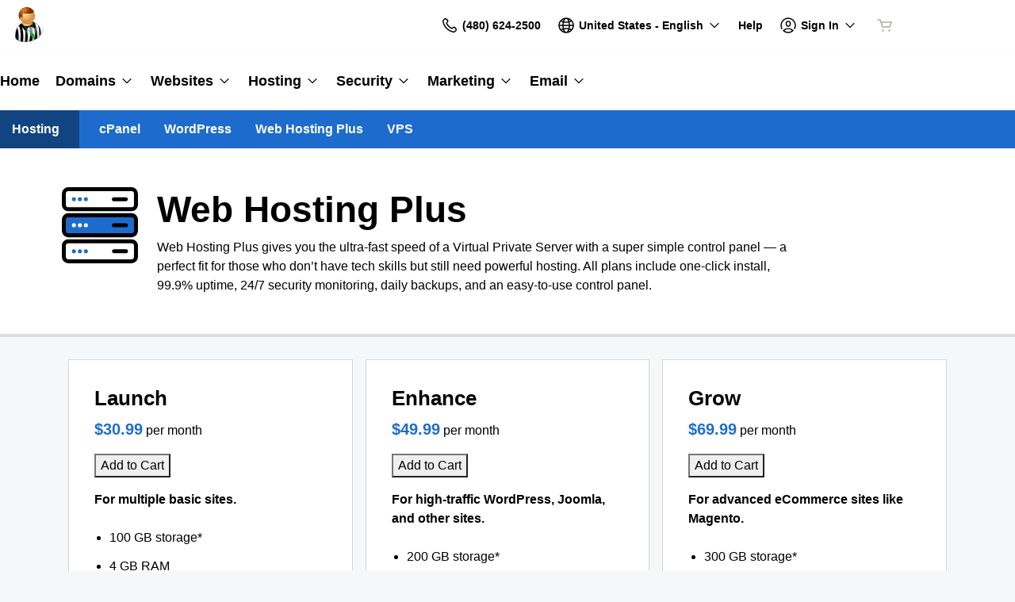

--- FILE ---
content_type: text/css; charset=UTF-8
request_url: https://img1.wsimg.com/storefront/static/stylesheets/vendors~main.4c2874f9.css
body_size: 29472
content:
:host,:root{--uxp-font-weight-normal:500;--uxp-font-weight-semibold:600;--uxp-font-weight-bold:700;--uxp-focus-visible-outline-color:var(--ux-wikx71,blue);--uxp-focus-visible-outline-width:3px;--uxp-focus-visible-outline-style:solid;--uxp-focus-visible-outline:var(--uxp-focus-visible-outline-width) var(--uxp-focus-visible-outline-style) var(--uxp-focus-visible-outline-color)}*,:after,:before{box-sizing:border-box}html{-webkit-text-size-adjust:100%;-ms-text-size-adjust:100%;-ms-overflow-style:scrollbar;-webkit-tap-highlight-color:rgba(0,0,0,0);font-family:sans-serif;line-height:1.15}article,aside,figcaption,figure,footer,header,hgroup,main,nav,section{display:block}body{-webkit-font-smoothing:antialiased;-moz-osx-font-smoothing:grayscale;background-color:var(--ux-cao06b,#fff);color:var(--ux-1leynsm,#000);font-family:var(--ux-1067ph9,sans-serif);font-size:var(--ux-vvspv2,1rem);font-weight:var(--ux-sm2he3,400);line-height:var(--ux-1w31hux,1.5);margin:0;text-align:start}body:not(.keyboard-navigation){--uxp-focus-visible-outline:none;--uxp-focus-visible-outline-width:0}[tabindex="-1"],[tabindex="-1"]:focus{outline:0!important}hr{box-sizing:initial;height:0;overflow:visible}h1,h2,h3,h4,h5,h6{margin-bottom:calc(var(--ux-1sbfig8,.25rem) * 2);margin-top:0}p{font-size:var(--ux-1klxlj4,1rem);line-height:var(--ux-mgbt9j,1.5);margin-bottom:calc(var(--ux-1sbfig8,.25rem) * 6);margin-top:0}abbr[data-original-title],abbr[title]{border-bottom:0;cursor:help;-webkit-text-decoration:underline;text-decoration:underline;-webkit-text-decoration:underline dotted;text-decoration:underline dotted}address{font-style:normal;line-height:inherit}address,dl,ol,ul{margin-bottom:calc(var(--ux-1sbfig8,.25rem) * 4)}dl,ol,ul{margin-top:0}ol ol,ol ul,ul ol,ul ul{margin-bottom:0}ol li,ul li{margin-bottom:calc(var(--ux-1sbfig8,.25rem) * 3);margin-top:calc(var(--ux-1sbfig8,.25rem) * 3)}dt{clear:left;font-weight:bolder;text-align:right}dd{margin-bottom:0;margin-left:0}blockquote{margin:0 0 calc(var(--ux-1sbfig8,.25rem) * 4)}dfn{font-style:italic}small{font-size:80%}sub,sup{font-size:75%;line-height:0;position:relative;vertical-align:initial}sub{bottom:-.25em}sup{top:-.5em}a{background-color:initial;color:var(--ux-2rqapw,#000);-webkit-text-decoration:var(--ux-1f7if5p,underline);text-decoration:var(--ux-1f7if5p,underline)}a:hover{color:var(--ux-1j87vvn,#fff);-webkit-text-decoration:var(--ux-1ft0khm,underline);text-decoration:var(--ux-1ft0khm,underline)}a.no-underline{-webkit-text-decoration:none;text-decoration:none}a.no-underline:hover{-webkit-text-decoration:var(--ux-1ft0khm,underline);text-decoration:var(--ux-1ft0khm,underline)}a:not([href]):not([tabindex]),a:not([href]):not([tabindex]):focus,a:not([href]):not([tabindex]):hover{color:inherit;-webkit-text-decoration:none;text-decoration:none}a:not([href]):not([tabindex]):focus{outline:0}code,kbd,pre,samp{font-size:1em}pre{-ms-overflow-style:scrollbar;overflow:auto}figure{margin:0 0 calc(var(--ux-1sbfig8,.25rem) * 4)}img{border-style:none;vertical-align:middle}svg{overflow:hidden;vertical-align:unset}table{border-collapse:collapse}caption{caption-side:bottom;color:currentColor;opacity:.8;padding-bottom:calc(var(--ux-1sbfig8,.25rem) * 4);padding-top:calc(var(--ux-1sbfig8,.25rem) * 4);text-align:left}th{text-align:inherit}label{display:inline-block;font-weight:var(--ux-aarlu5,400);margin-bottom:calc(var(--ux-1sbfig8,.25rem) * 1)}button{border-radius:0}button:focus{outline:1px dotted;outline:5px auto -webkit-focus-ring-color;outline:var(--uxp-focus-visible-outline)}button,input,optgroup,select,textarea{font-family:inherit;font-size:inherit;line-height:inherit;margin:0}button,input{overflow:visible}button,select{text-transform:none}[type=reset],[type=submit],button,html [type=button]{-webkit-appearance:button}[type=button]::-moz-focus-inner,[type=reset]::-moz-focus-inner,[type=submit]::-moz-focus-inner,button::-moz-focus-inner{border-style:none;padding:0}input[type=checkbox],input[type=radio]{box-sizing:border-box;padding:0;vertical-align:.09375rem}input[type=date],input[type=datetime-local],input[type=month],input[type=time]{-webkit-appearance:listbox}textarea{overflow:auto;resize:vertical}textarea:focus{outline:var(--uxp-focus-visible-outline)}fieldset{border:0;margin:0;min-width:0;padding:0}legend{color:inherit;display:block;font-size:calc(var(--ux-1klxlj4,1rem) * 1.5);line-height:inherit;margin-bottom:calc(var(--ux-1sbfig8,.25rem) * 2);max-width:100%;padding:0;white-space:normal;width:100%}progress{vertical-align:initial}[type=number]::-webkit-inner-spin-button,[type=number]::-webkit-outer-spin-button{height:auto}[type=search]{-webkit-appearance:none;outline-offset:-2px}[type=search]::-webkit-search-cancel-button,[type=search]::-webkit-search-decoration{-webkit-appearance:none}::-webkit-file-upload-button{-webkit-appearance:button;font:inherit}output{display:inline-block}summary{cursor:pointer;display:list-item}template{display:none}[hidden]{display:none!important}code,kbd,pre,samp{font-family:Courier,Courier New,monospace}code{border-radius:var(--ux-2jubes,2px);font-size:calc(var(--ux-vvspv2,1rem) * .9)}code,kbd{background-color:var(--ux-l7zq7p,#fff);color:var(--ux-vuekow,#000);padding:.2em .4em}kbd{border-radius:calc(var(--ux-2jubes,2px) - .125rem);box-shadow:inset 0 -.1rem 0 #00000040;font-size:calc(var(--ux-vvspv2,1rem) * 90%)}kbd kbd{box-shadow:none;font-size:100%;font-weight:bolder;padding:0}pre{background-color:var(--ux-l7zq7p,#fff);color:var(--ux-vuekow,#000);display:block;font-size:calc(var(--ux-vvspv2,1rem) - .1rem);margin-bottom:calc(var(--ux-1sbfig8,.25rem) * 4);margin-top:0;padding:calc(var(--ux-1sbfig8,.25rem) * 2)}pre code{background-color:initial;border-radius:0;color:inherit;font-size:inherit;padding:0}.pre-scrollable{max-height:21.25rem;overflow-y:auto}.fade{opacity:0;-webkit-transition:opacity .15s linear;transition:opacity .15s linear}.fade.in{opacity:1}.collapse{display:none}.collapse.in{display:block}.collapsing{height:0;overflow:hidden;position:relative;-webkit-transition-duration:.35s;transition-duration:.35s;-webkit-transition-property:height;transition-property:height;-webkit-transition-timing-function:ease;transition-timing-function:ease}.container{margin-left:auto;margin-right:auto;padding-left:8px;padding-right:8px}.container:after{clear:both;content:"";display:table}@media (min-width:520px){.container{max-width:480px}}@media (min-width:768px){.container{max-width:720px}}@media (min-width:992px){.container{max-width:940px}}@media (min-width:1200px){.container{max-width:1140px}}@media (min-width:1720px){.container{max-width:1640px}}.container-fluid{margin-left:auto;margin-right:auto;padding-left:8px;padding-right:8px}.container-fluid:after{clear:both;content:"";display:table}.row{margin-left:-8px;margin-right:-8px}.row:after{clear:both;content:"";display:table}.no-gutters{margin-left:0;margin-right:0}.no-gutters>.col,.no-gutters>[class*=col-]{padding-left:0;padding-right:0}.col-lg-1,.col-lg-10,.col-lg-11,.col-lg-12,.col-lg-2,.col-lg-3,.col-lg-4,.col-lg-5,.col-lg-6,.col-lg-7,.col-lg-8,.col-lg-9,.col-md-1,.col-md-10,.col-md-11,.col-md-12,.col-md-2,.col-md-3,.col-md-4,.col-md-5,.col-md-6,.col-md-7,.col-md-8,.col-md-9,.col-sm-1,.col-sm-10,.col-sm-11,.col-sm-12,.col-sm-2,.col-sm-3,.col-sm-4,.col-sm-5,.col-sm-6,.col-sm-7,.col-sm-8,.col-sm-9,.col-xl-1,.col-xl-10,.col-xl-11,.col-xl-12,.col-xl-2,.col-xl-3,.col-xl-4,.col-xl-5,.col-xl-6,.col-xl-7,.col-xl-8,.col-xl-9,.col-xs-1,.col-xs-10,.col-xs-11,.col-xs-12,.col-xs-2,.col-xs-3,.col-xs-4,.col-xs-5,.col-xs-6,.col-xs-7,.col-xs-8,.col-xs-9,.col-xxl-1,.col-xxl-10,.col-xxl-11,.col-xxl-12,.col-xxl-2,.col-xxl-3,.col-xxl-4,.col-xxl-5,.col-xxl-6,.col-xxl-7,.col-xxl-8,.col-xxl-9{min-height:1px;padding-left:8px;padding-right:8px;position:relative}.col-xs-1{float:left;width:8.33333%}.col-xs-2{float:left;width:16.66667%}.col-xs-3{float:left;width:25%}.col-xs-4{float:left;width:33.33333%}.col-xs-5{float:left;width:41.66667%}.col-xs-6{float:left;width:50%}.col-xs-7{float:left;width:58.33333%}.col-xs-8{float:left;width:66.66667%}.col-xs-9{float:left;width:75%}.col-xs-10{float:left;width:83.33333%}.col-xs-11{float:left;width:91.66667%}.col-xs-12{float:left;width:100%}.pull-xs-0{right:auto}.pull-xs-1{right:8.33333%}.pull-xs-2{right:16.66667%}.pull-xs-3{right:25%}.pull-xs-4{right:33.33333%}.pull-xs-5{right:41.66667%}.pull-xs-6{right:50%}.pull-xs-7{right:58.33333%}.pull-xs-8{right:66.66667%}.pull-xs-9{right:75%}.pull-xs-10{right:83.33333%}.pull-xs-11{right:91.66667%}.pull-xs-12{right:100%}.push-xs-0{left:auto}.push-xs-1{left:8.33333%}.push-xs-2{left:16.66667%}.push-xs-3{left:25%}.push-xs-4{left:33.33333%}.push-xs-5{left:41.66667%}.push-xs-6{left:50%}.push-xs-7{left:58.33333%}.push-xs-8{left:66.66667%}.push-xs-9{left:75%}.push-xs-10{left:83.33333%}.push-xs-11{left:91.66667%}.push-xs-12{left:100%}.offset-xs-0{margin-left:0}.offset-xs-1{margin-left:8.33333%}.offset-xs-2{margin-left:16.66667%}.offset-xs-3{margin-left:25%}.offset-xs-4{margin-left:33.33333%}.offset-xs-5{margin-left:41.66667%}.offset-xs-6{margin-left:50%}.offset-xs-7{margin-left:58.33333%}.offset-xs-8{margin-left:66.66667%}.offset-xs-9{margin-left:75%}.offset-xs-10{margin-left:83.33333%}.offset-xs-11{margin-left:91.66667%}@media (min-width:520px){.col-sm-1{float:left;width:8.33333%}.col-sm-2{float:left;width:16.66667%}.col-sm-3{float:left;width:25%}.col-sm-4{float:left;width:33.33333%}.col-sm-5{float:left;width:41.66667%}.col-sm-6{float:left;width:50%}.col-sm-7{float:left;width:58.33333%}.col-sm-8{float:left;width:66.66667%}.col-sm-9{float:left;width:75%}.col-sm-10{float:left;width:83.33333%}.col-sm-11{float:left;width:91.66667%}.col-sm-12{float:left;width:100%}.pull-sm-0{right:auto}.pull-sm-1{right:8.33333%}.pull-sm-2{right:16.66667%}.pull-sm-3{right:25%}.pull-sm-4{right:33.33333%}.pull-sm-5{right:41.66667%}.pull-sm-6{right:50%}.pull-sm-7{right:58.33333%}.pull-sm-8{right:66.66667%}.pull-sm-9{right:75%}.pull-sm-10{right:83.33333%}.pull-sm-11{right:91.66667%}.pull-sm-12{right:100%}.push-sm-0{left:auto}.push-sm-1{left:8.33333%}.push-sm-2{left:16.66667%}.push-sm-3{left:25%}.push-sm-4{left:33.33333%}.push-sm-5{left:41.66667%}.push-sm-6{left:50%}.push-sm-7{left:58.33333%}.push-sm-8{left:66.66667%}.push-sm-9{left:75%}.push-sm-10{left:83.33333%}.push-sm-11{left:91.66667%}.push-sm-12{left:100%}.offset-sm-0{margin-left:0}.offset-sm-1{margin-left:8.33333%}.offset-sm-2{margin-left:16.66667%}.offset-sm-3{margin-left:25%}.offset-sm-4{margin-left:33.33333%}.offset-sm-5{margin-left:41.66667%}.offset-sm-6{margin-left:50%}.offset-sm-7{margin-left:58.33333%}.offset-sm-8{margin-left:66.66667%}.offset-sm-9{margin-left:75%}.offset-sm-10{margin-left:83.33333%}.offset-sm-11{margin-left:91.66667%}}@media (min-width:768px){.col-md-1{float:left;width:8.33333%}.col-md-2{float:left;width:16.66667%}.col-md-3{float:left;width:25%}.col-md-4{float:left;width:33.33333%}.col-md-5{float:left;width:41.66667%}.col-md-6{float:left;width:50%}.col-md-7{float:left;width:58.33333%}.col-md-8{float:left;width:66.66667%}.col-md-9{float:left;width:75%}.col-md-10{float:left;width:83.33333%}.col-md-11{float:left;width:91.66667%}.col-md-12{float:left;width:100%}.pull-md-0{right:auto}.pull-md-1{right:8.33333%}.pull-md-2{right:16.66667%}.pull-md-3{right:25%}.pull-md-4{right:33.33333%}.pull-md-5{right:41.66667%}.pull-md-6{right:50%}.pull-md-7{right:58.33333%}.pull-md-8{right:66.66667%}.pull-md-9{right:75%}.pull-md-10{right:83.33333%}.pull-md-11{right:91.66667%}.pull-md-12{right:100%}.push-md-0{left:auto}.push-md-1{left:8.33333%}.push-md-2{left:16.66667%}.push-md-3{left:25%}.push-md-4{left:33.33333%}.push-md-5{left:41.66667%}.push-md-6{left:50%}.push-md-7{left:58.33333%}.push-md-8{left:66.66667%}.push-md-9{left:75%}.push-md-10{left:83.33333%}.push-md-11{left:91.66667%}.push-md-12{left:100%}.offset-md-0{margin-left:0}.offset-md-1{margin-left:8.33333%}.offset-md-2{margin-left:16.66667%}.offset-md-3{margin-left:25%}.offset-md-4{margin-left:33.33333%}.offset-md-5{margin-left:41.66667%}.offset-md-6{margin-left:50%}.offset-md-7{margin-left:58.33333%}.offset-md-8{margin-left:66.66667%}.offset-md-9{margin-left:75%}.offset-md-10{margin-left:83.33333%}.offset-md-11{margin-left:91.66667%}}@media (min-width:992px){.col-lg-1{float:left;width:8.33333%}.col-lg-2{float:left;width:16.66667%}.col-lg-3{float:left;width:25%}.col-lg-4{float:left;width:33.33333%}.col-lg-5{float:left;width:41.66667%}.col-lg-6{float:left;width:50%}.col-lg-7{float:left;width:58.33333%}.col-lg-8{float:left;width:66.66667%}.col-lg-9{float:left;width:75%}.col-lg-10{float:left;width:83.33333%}.col-lg-11{float:left;width:91.66667%}.col-lg-12{float:left;width:100%}.pull-lg-0{right:auto}.pull-lg-1{right:8.33333%}.pull-lg-2{right:16.66667%}.pull-lg-3{right:25%}.pull-lg-4{right:33.33333%}.pull-lg-5{right:41.66667%}.pull-lg-6{right:50%}.pull-lg-7{right:58.33333%}.pull-lg-8{right:66.66667%}.pull-lg-9{right:75%}.pull-lg-10{right:83.33333%}.pull-lg-11{right:91.66667%}.pull-lg-12{right:100%}.push-lg-0{left:auto}.push-lg-1{left:8.33333%}.push-lg-2{left:16.66667%}.push-lg-3{left:25%}.push-lg-4{left:33.33333%}.push-lg-5{left:41.66667%}.push-lg-6{left:50%}.push-lg-7{left:58.33333%}.push-lg-8{left:66.66667%}.push-lg-9{left:75%}.push-lg-10{left:83.33333%}.push-lg-11{left:91.66667%}.push-lg-12{left:100%}.offset-lg-0{margin-left:0}.offset-lg-1{margin-left:8.33333%}.offset-lg-2{margin-left:16.66667%}.offset-lg-3{margin-left:25%}.offset-lg-4{margin-left:33.33333%}.offset-lg-5{margin-left:41.66667%}.offset-lg-6{margin-left:50%}.offset-lg-7{margin-left:58.33333%}.offset-lg-8{margin-left:66.66667%}.offset-lg-9{margin-left:75%}.offset-lg-10{margin-left:83.33333%}.offset-lg-11{margin-left:91.66667%}}@media (min-width:1200px){.col-xl-1{float:left;width:8.33333%}.col-xl-2{float:left;width:16.66667%}.col-xl-3{float:left;width:25%}.col-xl-4{float:left;width:33.33333%}.col-xl-5{float:left;width:41.66667%}.col-xl-6{float:left;width:50%}.col-xl-7{float:left;width:58.33333%}.col-xl-8{float:left;width:66.66667%}.col-xl-9{float:left;width:75%}.col-xl-10{float:left;width:83.33333%}.col-xl-11{float:left;width:91.66667%}.col-xl-12{float:left;width:100%}.pull-xl-0{right:auto}.pull-xl-1{right:8.33333%}.pull-xl-2{right:16.66667%}.pull-xl-3{right:25%}.pull-xl-4{right:33.33333%}.pull-xl-5{right:41.66667%}.pull-xl-6{right:50%}.pull-xl-7{right:58.33333%}.pull-xl-8{right:66.66667%}.pull-xl-9{right:75%}.pull-xl-10{right:83.33333%}.pull-xl-11{right:91.66667%}.pull-xl-12{right:100%}.push-xl-0{left:auto}.push-xl-1{left:8.33333%}.push-xl-2{left:16.66667%}.push-xl-3{left:25%}.push-xl-4{left:33.33333%}.push-xl-5{left:41.66667%}.push-xl-6{left:50%}.push-xl-7{left:58.33333%}.push-xl-8{left:66.66667%}.push-xl-9{left:75%}.push-xl-10{left:83.33333%}.push-xl-11{left:91.66667%}.push-xl-12{left:100%}.offset-xl-0{margin-left:0}.offset-xl-1{margin-left:8.33333%}.offset-xl-2{margin-left:16.66667%}.offset-xl-3{margin-left:25%}.offset-xl-4{margin-left:33.33333%}.offset-xl-5{margin-left:41.66667%}.offset-xl-6{margin-left:50%}.offset-xl-7{margin-left:58.33333%}.offset-xl-8{margin-left:66.66667%}.offset-xl-9{margin-left:75%}.offset-xl-10{margin-left:83.33333%}.offset-xl-11{margin-left:91.66667%}}@media (min-width:1720px){.col-xxl-1{float:left;width:8.33333%}.col-xxl-2{float:left;width:16.66667%}.col-xxl-3{float:left;width:25%}.col-xxl-4{float:left;width:33.33333%}.col-xxl-5{float:left;width:41.66667%}.col-xxl-6{float:left;width:50%}.col-xxl-7{float:left;width:58.33333%}.col-xxl-8{float:left;width:66.66667%}.col-xxl-9{float:left;width:75%}.col-xxl-10{float:left;width:83.33333%}.col-xxl-11{float:left;width:91.66667%}.col-xxl-12{float:left;width:100%}.pull-xxl-0{right:auto}.pull-xxl-1{right:8.33333%}.pull-xxl-2{right:16.66667%}.pull-xxl-3{right:25%}.pull-xxl-4{right:33.33333%}.pull-xxl-5{right:41.66667%}.pull-xxl-6{right:50%}.pull-xxl-7{right:58.33333%}.pull-xxl-8{right:66.66667%}.pull-xxl-9{right:75%}.pull-xxl-10{right:83.33333%}.pull-xxl-11{right:91.66667%}.pull-xxl-12{right:100%}.push-xxl-0{left:auto}.push-xxl-1{left:8.33333%}.push-xxl-2{left:16.66667%}.push-xxl-3{left:25%}.push-xxl-4{left:33.33333%}.push-xxl-5{left:41.66667%}.push-xxl-6{left:50%}.push-xxl-7{left:58.33333%}.push-xxl-8{left:66.66667%}.push-xxl-9{left:75%}.push-xxl-10{left:83.33333%}.push-xxl-11{left:91.66667%}.push-xxl-12{left:100%}.offset-xxl-0{margin-left:0}.offset-xxl-1{margin-left:8.33333%}.offset-xxl-2{margin-left:16.66667%}.offset-xxl-3{margin-left:25%}.offset-xxl-4{margin-left:33.33333%}.offset-xxl-5{margin-left:41.66667%}.offset-xxl-6{margin-left:50%}.offset-xxl-7{margin-left:58.33333%}.offset-xxl-8{margin-left:66.66667%}.offset-xxl-9{margin-left:75%}.offset-xxl-10{margin-left:83.33333%}.offset-xxl-11{margin-left:91.66667%}}.img-fluid{height:auto;max-width:100%}.img-rounded{border-radius:calc(var(--ux-2jubes,2px) + .125rem)}.img-thumbnail{background-color:var(--ux-cao06b,#fff);border:1px solid var(--ux-97h3vl,#d3d3d3);border-radius:var(--ux-2jubes,2px);box-shadow:0 1px 2px rgba(0,0,0,.075);height:auto;max-width:100%;padding:calc(var(--ux-1sbfig8,.25rem) * 1);-webkit-transition:all .2s ease-in-out;transition:all .2s ease-in-out}.figure{display:inline-block}.figure-img{line-height:1;margin-bottom:calc(var(--ux-1sbfig8,.25rem) * 2)}.figure-caption{color:var(--ux-1leynsm,#000);font-size:var(--ux-p4h24g,.875rem);opacity:.8}@media print{*,:after,:before{box-shadow:none!important;text-shadow:none!important}a,a:visited{-webkit-text-decoration:underline;text-decoration:underline}abbr[title]:after{content:" (" attr(title) ")"}pre{white-space:pre-wrap!important}blockquote,pre{border:1px solid var(--ux-97h3vl,#d3d3d3);page-break-inside:avoid}thead{display:table-header-group}img,tr{page-break-inside:avoid}h2,h3,p{orphans:3;widows:3}h2,h3{page-break-after:avoid}.navbar{display:none}.badge{border:1px solid var(--ux-97h3vl,#d3d3d3)}.basegrid,.table{border-collapse:collapse!important}.basegrid td,.basegrid th,.table td,.table th{background-color:var(--ux-cao06b,#fff)!important}.basegrid td,.basegrid th,.table-bordered td,.table-bordered th{border:1px solid var(--ux-97h3vl,#d3d3d3)!important}}.ux-app{background-color:var(--ux-l7zq7p,#fff);color:var(--ux-vuekow,#000)}.ux-pagetitle{background-color:var(--ux-cao06b,#fff);box-shadow:0 4px 0 #0000001a;margin-bottom:calc(var(--ux-1sbfig8,.25rem) * 8);padding:calc(var(--ux-1sbfig8,.25rem) * 12.25) calc(var(--ux-1sbfig8,.25rem) * 2)}@media (min-width:768px){.ux-pagetitle{padding-left:0;padding-right:0}}.ux-pagetitle h1{margin:0}.ux-pagetitle h1+p{font-size:var(--ux-1klxlj4,1rem);margin:calc(var(--ux-1sbfig8,.25rem) * 1) 0 0}.ux-pagetitle .breadcrumb{margin:0 0 calc(var(--ux-1sbfig8,.25rem) * 2)}.ux-pagetitle-show-icn{position:relative}@media (min-width:768px){.ux-pagetitle-show-icn{padding-left:100px}}.ux-pagetitle-show-icn .ux-pagetitle-icn{color:var(--ux-1leynsm,#000);display:none;font-size:7rem;left:0;position:absolute;top:0}@media (min-width:768px){.ux-pagetitle-show-icn .ux-pagetitle-icn{display:block}}.svg-fill-white{fill:var(--ux-cao06b,#fff)}.svg-stroke-white{stroke:var(--ux-cao06b,#fff)}.svg-fill-black{fill:var(--ux-7wu8i7,#000)}.svg-stroke-black{stroke:var(--ux-7wu8i7,#000)}.svg-fill-gray{fill:var(--ux-l7zq7p,#fff)}.svg-stroke-gray{stroke:var(--ux-l7zq7p,#fff)}.svg-fill-product{fill:var(--ux-l7zq7p,#fff)}.svg-stroke-product{stroke:var(--ux-l7zq7p,#fff)}.svg-fill-primary{fill:var(--ux-f7kpiw,blue)}.svg-stroke-primary{stroke:var(--ux-f7kpiw,blue)}.svg-fill-primary-o{fill:var(--ux-f7kpiw,blue)}.svg-stroke-primary-o{stroke:var(--ux-f7kpiw,blue)}.svg-fill-success{fill:var(--ux-em0gr,green)}.svg-stroke-success{stroke:var(--ux-em0gr,green)}.svg-fill-secondary{fill:var(--ux-1rfp50t,blue)}.svg-stroke-secondary{stroke:var(--ux-1rfp50t,blue)}.svg-fill-secondary-o{fill:var(--ux-1rfp50t,blue)}.svg-stroke-secondary-o{stroke:var(--ux-1rfp50t,blue)}.svg-fill-nav{fill:var(--ux-1tgn1ki,#ff8c00)}.svg-stroke-nav{stroke:var(--ux-1tgn1ki,#ff8c00)}.svg-fill-info{fill:var(--ux-1i7a912,blue)}.svg-stroke-info{stroke:var(--ux-1i7a912,blue)}.svg-fill-warning{fill:var(--ux-1tgn1ki,#ff8c00)}.svg-stroke-warning{stroke:var(--ux-1tgn1ki,#ff8c00)}.svg-fill-danger{fill:var(--ux-1iiiqs3,red)}.svg-stroke-danger{stroke:var(--ux-1iiiqs3,red)}.svg-fill-feature{fill:var(--ux-bsmnmn,blue)}.svg-stroke-feature{stroke:var(--ux-bsmnmn,blue)}.svg-fill-none{fill:none!important}.svg-stroke-none{stroke-opacity:0!important}.card{word-wrap:break-word;background-clip:initial;background-color:var(--ux-cao06b,#fff);border:1px solid var(--ux-97h3vl,#d3d3d3);border-radius:var(--ux-2jubes,2px);display:-webkit-box;display:-webkit-flex;display:-ms-flexbox;display:flex;-webkit-flex-direction:column;-ms-flex-direction:column;flex-direction:column;margin-bottom:calc(var(--ux-1sbfig8,.25rem) * 5);min-width:0;position:relative}.card>hr{margin-left:0;margin-right:0}.card>.list-group:first-child .list-group-item:first-child{border-radius:var(--ux-2jubes,2px) var(--ux-2jubes,2px) 0 0}.card>.list-group:last-child .list-group-item:last-child{border-radius:0 0 var(--ux-2jubes,2px) var(--ux-2jubes,2px)}.card-block,.card-body{padding:calc(var(--ux-1sbfig8,.25rem) * 5)}.card-body{-webkit-flex:1 1 auto;-ms-flex:1 1 auto;flex:1 1 auto}.card-title{margin-bottom:calc(var(--ux-1sbfig8,.25rem) * 3);text-align:center;text-transform:none}.card-subtitle{margin-top:calc(var(--ux-1sbfig8,.25rem) * -1.5)}.card-subtitle,.card-text:last-child{margin-bottom:0}.card-link:hover{-webkit-text-decoration:none;text-decoration:none}.card-link+.card-link{margin-left:calc(var(--ux-1sbfig8,.25rem) * 5)}.card-header{background-color:var(--ux-l7zq7p,#fff);border-bottom:1px solid var(--ux-97h3vl,#d3d3d3);margin-bottom:0;padding:calc(var(--ux-1sbfig8,.25rem) * 3) calc(var(--ux-1sbfig8,.25rem) * 5)}.card-header:first-child{border-radius:var(--ux-2jubes,2px) var(--ux-2jubes,2px) 0 0}.card-header+.list-group .list-group-item:first-child{border-top:0}.card-footer{background-color:#00000008;border-top:1px solid var(--ux-97h3vl,#d3d3d3);padding:calc(var(--ux-1sbfig8,.25rem) * 3) calc(var(--ux-1sbfig8,.25rem) * 5)}.card-footer:last-child{border-radius:0 0 var(--ux-2jubes,2px) var(--ux-2jubes,2px)}.card-header-tabs{border-bottom:0;margin-bottom:calc(var(--ux-1sbfig8,.25rem) * -3)}.card-header-pills,.card-header-tabs{margin-left:calc(var(--ux-1sbfig8,.25rem) * -2.5);margin-right:calc(var(--ux-1sbfig8,.25rem) * -2.5)}.card-img-overlay{bottom:0;left:0;padding:calc(var(--ux-1sbfig8,.25rem) * 5);position:absolute;right:0;top:0}.card-img{border-radius:var(--ux-2jubes,2px);width:100%}.card-img-top{border-radius:var(--ux-2jubes,2px) var(--ux-2jubes,2px) 0 0;width:100%}.card-img-bottom{border-radius:0 0 var(--ux-2jubes,2px) var(--ux-2jubes,2px);width:100%}.card-deck{display:-webkit-box;display:-webkit-flex;display:-ms-flexbox;display:flex;-webkit-flex-direction:column;-ms-flex-direction:column;flex-direction:column}.card-deck .card{margin-bottom:calc(var(--ux-1sbfig8,.25rem) * 2.5)}@media (min-width:520px){.card-deck{-webkit-flex-flow:row wrap;-ms-flex-flow:row wrap;flex-flow:row wrap;margin-left:calc(var(--ux-1sbfig8,.25rem) * -2.5);margin-right:calc(var(--ux-1sbfig8,.25rem) * -2.5)}.card-deck .card{display:-webkit-box;display:-webkit-flex;display:-ms-flexbox;display:flex;-webkit-flex:1 0 0%;-ms-flex:1 0 0%;flex:1 0 0%;-webkit-flex-direction:column;-ms-flex-direction:column;flex-direction:column;margin-bottom:0;margin-left:calc(var(--ux-1sbfig8,.25rem) * 2.5);margin-right:calc(var(--ux-1sbfig8,.25rem) * 2.5)}}.card-group{display:-webkit-box;display:-webkit-flex;display:-ms-flexbox;display:flex;-webkit-flex-direction:column;-ms-flex-direction:column;flex-direction:column}.card-group>.card{margin-bottom:calc(var(--ux-1sbfig8,.25rem) * 2)}@media (min-width:520px){.card-group{-webkit-flex-flow:row wrap;-ms-flex-flow:row wrap;flex-flow:row wrap}.card-group>.card{-webkit-flex:1 0 0%;-ms-flex:1 0 0%;flex:1 0 0%;margin-bottom:0}.card-group>.card+.card{border-left:0;margin-left:0}}.card-columns .card{margin-bottom:calc(var(--ux-1sbfig8,.25rem) * 3)}@media (min-width:520px){.card-columns{-webkit-column-count:3;column-count:3;-webkit-column-gap:calc(var(--ux-1sbfig8,.25rem) * 5);column-gap:calc(var(--ux-1sbfig8,.25rem) * 5);orphans:1;widows:1}.card-columns .card{display:inline-block;width:100%}}.accordion .card:not(:first-of-type):not(:last-of-type){border-bottom:0;border-radius:0}.accordion .card:not(:first-of-type) .card-header:first-child{border-radius:0}.accordion .card:first-of-type{border-bottom:0;border-bottom-left-radius:0;border-bottom-right-radius:0}.accordion .card:last-of-type{border-top-left-radius:0;border-top-right-radius:0}.ux-card{border:1px solid var(--ux-97h3vl,#d3d3d3);border-radius:var(--ux-2jubes,2px);color:var(--ux-1leynsm,#000);margin:0 0 calc(var(--ux-1sbfig8,.25rem) * 5)}@media (min-width:1200px){.ux-card{margin-bottom:calc(var(--ux-1sbfig8,.25rem) * 10)}}.ux-card .card-block{padding:calc(var(--ux-1sbfig8,.25rem) * 5)}.ux-card .ux-card{box-shadow:none}@media (max-width:767px){[class*=col-xs]>.ux-card{margin-left:calc(var(--ux-1sbfig8,.25rem) * -2);margin-right:calc(var(--ux-1sbfig8,.25rem) * -2)}}.input-group{-webkit-box-align:stretch;-ms-flex-align:stretch;-webkit-align-items:stretch;align-items:stretch;display:-webkit-box;display:-webkit-flex;display:-ms-flexbox;display:flex;position:relative;width:100%;z-index:1}.input-group label{-webkit-clip:rect(0 0 0 0);clip:rect(0 0 0 0);border:0;height:1px;margin:-1px;overflow:hidden;padding:0;position:absolute;width:1px}.input-group .form-control{-webkit-flex:1 1 auto;-ms-flex:1 1 auto;flex:1 1 auto;margin-bottom:0;position:relative;z-index:2}.input-group .form-control:active,.input-group .form-control:focus,.input-group .form-control:hover{z-index:4}.input-group .form-control,.input-group-btn{-webkit-box-align:center;-ms-flex-align:center;-webkit-align-items:center;align-items:center;display:-webkit-box;display:-webkit-flex;display:-ms-flexbox;display:flex}.input-group .form-control:not(:first-child):not(:last-child),.input-group-btn:not(:first-child):not(:last-child){border-radius:0}.input-group .form-control:not(:last-child),.input-group-btn:not(:first-child)>.btn-group:not(:last-child)>.btn,.input-group-btn:not(:first-child)>.btn:not(:last-child):not(.dropdown-toggle),.input-group-btn:not(:last-child)>.btn,.input-group-btn:not(:last-child)>.btn-group>.btn,.input-group-btn:not(:last-child)>.dropdown-toggle{border-bottom-right-radius:0;border-top-right-radius:0}.input-group .form-control:not(:first-child),.input-group-btn:not(:first-child)>.btn,.input-group-btn:not(:first-child)>.btn-group>.btn,.input-group-btn:not(:first-child)>.dropdown-toggle,.input-group-btn:not(:last-child)>.btn-group:not(:first-child)>.btn,.input-group-btn:not(:last-child)>.btn:not(:first-child){border-bottom-left-radius:0;border-top-left-radius:0}.input-group-btn{-webkit-box-align:stretch;-ms-flex-align:stretch;-ms-flex-negative:0;-webkit-align-items:stretch;align-items:stretch;-webkit-flex-shrink:0;flex-shrink:0;font-size:0;white-space:nowrap;z-index:3}.input-group-btn,.input-group-btn>.btn{position:relative}.input-group-btn>.btn+.btn{margin-left:-1px}.input-group-btn>.btn:active,.input-group-btn>.btn:focus,.input-group-btn>.btn:hover{z-index:3}.input-group-btn:first-child>.btn+.btn{margin-left:0}.input-group-btn:not(:last-child)>.btn,.input-group-btn:not(:last-child)>.btn-group{margin-right:-1px}.input-group-btn:not(:first-child)>.btn,.input-group-btn:not(:first-child)>.btn-group{margin-left:0;z-index:2}.input-group-btn:not(:first-child)>.btn-group:first-child,.input-group-btn:not(:first-child)>.btn:first-child{margin-left:-1px}.input-group-btn:not(:first-child)>.btn-group:active,.input-group-btn:not(:first-child)>.btn-group:focus,.input-group-btn:not(:first-child)>.btn-group:hover,.input-group-btn:not(:first-child)>.btn:active,.input-group-btn:not(:first-child)>.btn:focus,.input-group-btn:not(:first-child)>.btn:hover{z-index:3}.input-group-btn.dropdown{display:table-cell}.input-group-btn .btn{white-space:nowrap}.media-object{display:block}.media-object.img-thumbnail{max-width:none}.media-right{padding-left:calc(var(--ux-1sbfig8,.25rem) * 2.5)}.media-left{padding-right:calc(var(--ux-1sbfig8,.25rem) * 2.5)}.media-heading{margin-bottom:calc(var(--ux-1sbfig8,.25rem) * 2);margin-top:0}.media-list{list-style:none;padding-left:0}.media-small .media-body{vertical-align:middle}.media-small .media-heading{margin:0}.media-small .media-heading+p{margin:calc(var(--ux-1sbfig8,.25rem) * 2) 0 0}.play-button{-webkit-box-align:center;-ms-flex-align:center;-webkit-box-pack:center;-ms-flex-pack:center;-webkit-align-items:center;align-items:center;border-radius:50%;display:-webkit-inline-box;display:-webkit-inline-flex;display:-ms-inline-flexbox;display:inline-flex;-webkit-justify-content:center;justify-content:center;position:relative}.play-button:before{border-bottom:.3125rem solid #0000;border-left:.5rem solid;border-top:.3125rem solid #0000;content:"";height:0;left:50%;margin-right:-.125rem;width:0;z-index:1}.play-button:after{border-bottom:.1875rem solid #0000;border-left:.3125rem solid;border-top:.1875rem solid #0000;content:"";-webkit-filter:invert(1);filter:invert(1);height:0;left:50%;margin-left:-.125rem;position:absolute;width:0;z-index:2}.play-button.inline{height:1.5rem;margin-right:.5rem;width:1.5rem}@media (min-width:992px){.play-button.inline{height:2rem;width:2rem}}.play-button.video{height:3.5rem;margin:.5rem;width:3.5rem}.play-button.video:before{border-bottom-width:.5rem;border-left-width:.75rem;border-top-width:.5rem;margin-right:-.3125rem}.play-button.video:after{border-bottom-width:.375rem;border-left-width:.5625rem;border-top-width:.375rem}@media (min-width:992px){.play-button.video{height:88px;width:88px}.play-button.video:before{border-bottom-width:.5rem;border-left-width:.75rem;border-top-width:.5rem;margin-right:-.375rem}.play-button.video:after{border-bottom-width:.375rem;border-left-width:.5625rem;border-top-width:.375rem}}.play-button:not([class*=bg-]):before{color:var(--ux-ut3xrx,#000)}.play-button:not([class*=bg-]).inline{background-color:initial;border:1px solid}.play-button:not([class*=bg-]).video,table{background-color:var(--ux-cao06b,#fff)}th{text-align:left}.basegrid,.table{word-wrap:break-word;border-bottom:1px solid var(--ux-97h3vl,#d3d3d3);margin-bottom:calc(var(--ux-1sbfig8,.25rem) * 4);max-width:100%;width:100%}.basegrid td,.basegrid th,.table td,.table th{border-top:1px solid var(--ux-97h3vl,#d3d3d3);padding:calc(var(--ux-1sbfig8,.25rem) * 4);vertical-align:top}.basegrid>thead>tr>th,.table>thead>tr>th{background-color:var(--ux-cao06b,#fff);border-bottom:1px solid var(--ux-97h3vl,#d3d3d3);font-family:var(--ux-1067ph9,sans-serif);font-size:1.07rem;font-weight:var(--ux-sm2he3,400);line-height:var(--ux-1w31hux,1.5);vertical-align:middle}.basegrid>caption+thead>tr:first-child>td,.basegrid>caption+thead>tr:first-child>th,.basegrid>colgroup+thead>tr:first-child>td,.basegrid>colgroup+thead>tr:first-child>th,.basegrid>thead:first-child>tr:first-child>td,.basegrid>thead:first-child>tr:first-child>th,.table>caption+thead>tr:first-child>td,.table>caption+thead>tr:first-child>th,.table>colgroup+thead>tr:first-child>td,.table>colgroup+thead>tr:first-child>th,.table>thead:first-child>tr:first-child>td,.table>thead:first-child>tr:first-child>th{border-top:0!important}.basegrid>tbody+tbody,.table>tbody+tbody{border-top:2px solid var(--ux-97h3vl,#d3d3d3)}.basegrid .table,.table .table{background-color:var(--ux-cao06b,#fff)}.basegrid svg,.table svg{width:1.375rem}.table-expanded>tbody>tr>td,.table-expanded>tbody>tr>th,.table-expanded>tfoot>tr>td,.table-expanded>tfoot>tr>th,.table-expanded>thead>tr>td,.table-expanded>thead>tr>th{padding-bottom:calc(var(--ux-1sbfig8,.25rem) * 8);padding-top:calc(var(--ux-1sbfig8,.25rem) * 8)}.table-sm td,.table-sm th{padding:calc(var(--ux-1sbfig8,.25rem) * 1)}.basegrid,.basegrid td,.basegrid th,.basegrid>tbody>tr>td,.basegrid>tbody>tr>th,.basegrid>tfoot>tr>td,.basegrid>tfoot>tr>th,.basegrid>thead>tr>td,.basegrid>thead>tr>th,.table-bordered,.table-bordered td,.table-bordered th,.table-bordered>tbody>tr>td,.table-bordered>tbody>tr>th,.table-bordered>tfoot>tr>td,.table-bordered>tfoot>tr>th,.table-bordered>thead>tr>td,.table-bordered>thead>tr>th{border:1px solid var(--ux-97h3vl,#d3d3d3)}.basegrid>thead>tr>td,.basegrid>thead>tr>th,.table-bordered>thead>tr>td,.table-bordered>thead>tr>th{border-bottom-width:1px}.basegrid tbody tr:nth-of-type(odd),.table-striped tbody tr:nth-of-type(odd){background-color:var(--ux-l7zq7p,#fff)}.basegrid tbody tr:hover,.basegrid.table-striped tbody tr:hover,.table-hover tbody tr:hover,.table-hover.table-striped tbody tr:hover{background-color:var(--ux-l7zq7p,#fff);cursor:pointer}.basegrid .table-active:hover,.basegrid .table-active:hover>td,.basegrid .table-active:hover>th,.table-active,.table-active>td,.table-active>th,.table-hover .table-active:hover,.table-hover .table-active:hover>td,.table-hover .table-active:hover>th{background-color:var(--ux-l7zq7p,#fff)}.basegrid .table-success:hover,.basegrid .table-success:hover>td,.basegrid .table-success:hover>th,.table-hover .table-success:hover,.table-hover .table-success:hover>td,.table-hover .table-success:hover>th,.table-success,.table-success>td,.table-success>th{background-color:var(--ux-em0gr,green)}.basegrid .table-info:hover,.basegrid .table-info:hover>td,.basegrid .table-info:hover>th,.table-hover .table-info:hover,.table-hover .table-info:hover>td,.table-hover .table-info:hover>th,.table-info,.table-info>td,.table-info>th{background-color:var(--ux-1i7a912,blue)}.basegrid .table-warning:hover,.basegrid .table-warning:hover>td,.basegrid .table-warning:hover>th,.table-hover .table-warning:hover,.table-hover .table-warning:hover>td,.table-hover .table-warning:hover>th,.table-warning,.table-warning>td,.table-warning>th{background-color:var(--ux-1tgn1ki,#ff8c00)}.basegrid .table-danger:hover,.basegrid .table-danger:hover>td,.basegrid .table-danger:hover>th,.table-danger,.table-danger>td,.table-danger>th,.table-hover .table-danger:hover,.table-hover .table-danger:hover>td,.table-hover .table-danger:hover>th{background-color:var(--ux-1iiiqs3,red)}.table-responsive{display:block;margin-bottom:1rem;overflow-x:auto;width:100%}@media (max-width:519px){.table-responsive-sm{display:block;margin-bottom:1rem;overflow-x:auto;width:100%}.table-responsive-sm.table-bordered{border:0}}@media (max-width:767px){.table-responsive-md{display:block;margin-bottom:1rem;overflow-x:auto;width:100%}.table-responsive-md.table-bordered{border:0}}@media (max-width:991px){.table-responsive-lg{display:block;margin-bottom:1rem;overflow-x:auto;width:100%}.table-responsive-lg.table-bordered{border:0}}@media (max-width:1199px){.table-responsive-xl{display:block;margin-bottom:1rem;overflow-x:auto;width:100%}.table-responsive-xl.table-bordered{border:0}}@media (max-width:1719px){.table-responsive-xxl{display:block;margin-bottom:1rem;overflow-x:auto;width:100%}.table-responsive-xxl.table-bordered{border:0}}.table-responsive.table-bordered{border:0}.table-responsive>.table{margin-bottom:0}@media (max-width:991px){.table-responsive{border:1px solid var(--ux-97h3vl,#d3d3d3);margin-bottom:calc(var(--ux-1sbfig8,.25rem) * 6);overflow-y:hidden;width:100%}.table-responsive>.table{border:0}.table-responsive>.table>tbody>tr>td:first-child,.table-responsive>.table>tbody>tr>th:first-child,.table-responsive>.table>tfoot>tr>td:first-child,.table-responsive>.table>tfoot>tr>th:first-child,.table-responsive>.table>thead>tr>td:first-child,.table-responsive>.table>thead>tr>th:first-child{border-left:0}.table-responsive>.table>tbody>tr>td:last-child,.table-responsive>.table>tbody>tr>th:last-child,.table-responsive>.table>tfoot>tr>td:last-child,.table-responsive>.table>tfoot>tr>th:last-child,.table-responsive>.table>thead>tr>td:last-child,.table-responsive>.table>thead>tr>th:last-child{border-right:0}.table-responsive>.table>tbody>tr:last-child>td,.table-responsive>.table>tbody>tr:last-child>th,.table-responsive>.table>tfoot>tr:last-child>td,.table-responsive>.table>tfoot>tr:last-child>th{border-bottom:0}}.basegrid{table-layout:fixed}.basegrid>thead>tr>th{height:5.714rem}@media (min-width:768px){.basegrid>thead>tr>th{height:5rem}}@media (max-width:991px){.table-responsive .basegrid{border:0;max-width:none}}@media (min-width:992px){.table-responsive .basegrid{width:100%!important}}.table-features>tbody>tr>td,.table-features>tbody>tr>th,.table-features>thead>tr>td,.table-features>thead>tr>th{text-align:center;vertical-align:middle}.table-features>tbody>tr .table-feature,.table-features>thead>tr .table-feature{text-align:left}@media (max-width:991px){.table-stacking,.table-stacking>tbody,.table-stacking>tbody>tr,.table-stacking>tbody>tr>td{display:block!important;width:100%}.table-stacking:after,.table-stacking>tbody:after,.table-stacking>tbody>tr:after,.table-stacking>tbody>tr>td:after{clear:both;content:"";display:table}.table-stacking>thead{display:none}.table-stacking>tbody>tr:first-child>td:first-child{border-top:0}.table-stacking>tbody>tr>td{border-bottom:0;border-left:0;border-right:0;padding-left:10rem;text-align:left;vertical-align:top}.table-stacking>tbody>tr>td:before{content:attr(data-th);display:block;float:left;font-family:var(--ux-1067ph9,sans-serif);font-weight:var(--ux-sm2he3,400);margin-left:-10rem;padding-left:calc(var(--ux-1sbfig8,.25rem) * 4);padding-right:calc(var(--ux-1sbfig8,.25rem) * 4);width:10rem}}.nav{display:-webkit-box;display:-webkit-flex;display:-ms-flexbox;display:flex;-webkit-flex-wrap:nowrap;-ms-flex-wrap:nowrap;flex-wrap:nowrap;font-family:var(--ux-1067ph9,sans-serif);font-size:calc(var(--ux-vvspv2,1rem) * .875);font-weight:var(--ux-sm2he3,400);list-style:none;margin-bottom:0;padding-left:0}.nav-item{margin:0}.nav-link{color:var(--ux-1leynsm,#000);display:inline-block;padding:calc(var(--ux-1sbfig8,.25rem) * 1) calc(var(--ux-1sbfig8,.25rem) * 8)}.nav-link,.nav-link:focus,.nav-link:hover{-webkit-text-decoration:none;text-decoration:none}.nav-link:focus,.nav-link:hover{background-color:var(--ux-l7zq7p,#fff);color:var(--ux-vuekow,#000);outline:none}.nav-link.disabled{opacity:.4}.nav-link.disabled,.nav-link.disabled:focus,.nav-link.disabled:hover{background-color:initial;cursor:not-allowed}.nav-inline .nav-item{display:inline-block}.nav-inline .nav-item+.nav-item,.nav-inline .nav-link+.nav-link{margin-left:calc(var(--ux-1sbfig8,.25rem) * 4)}.nav-pills:after{clear:both;content:"";display:table}.nav-pills .nav-item{float:left}.nav-pills .nav-item+.nav-item{margin-left:.2rem}.nav-pills .nav-link{border-radius:var(--ux-1s5tndb,2px);display:block;padding:calc(var(--ux-1sbfig8,.25rem) * 1) calc(var(--ux-1sbfig8,.25rem) * 8)}.nav-pills .nav-item.open .nav-link,.nav-pills .nav-item.open .nav-link:focus,.nav-pills .nav-item.open .nav-link:hover,.nav-pills .nav-link.active,.nav-pills .nav-link.active:focus,.nav-pills .nav-link.active:hover{background-color:var(--ux-18lg5k,blue);color:var(--ux-1iwsz6x,#fff);cursor:default}.nav-stacked .nav-item{display:block;float:none}.nav-stacked .nav-item+.nav-item{margin-left:0;margin-top:.2rem}.tab-content>.tab-pane{display:none}.tab-content>.active{display:block}::selection{background:var(--ux-18lg5k,blue);color:var(--ux-1iwsz6x,#fff)}.font-base,.font-primary-bold{font-family:var(--ux-1067ph9,sans-serif)}.font-primary-bold{font-weight:bolder}.h1,.h2,.h3,.h4,.h5,.h6,h1,h2,h3,h4,h5,h6{color:currentColor;font-family:var(--ux-p4wcd9,sans-serif);font-weight:var(--ux-1a9e4a3,700);margin-bottom:calc(var(--ux-1sbfig8,.25rem) * 2)}.h1.margin-none,.h2.margin-none,.h3.margin-none,.h4.margin-none,.h5.margin-none,.h6.margin-none,h1.margin-none,h2.margin-none,h3.margin-none,h4.margin-none,h5.margin-none,h6.margin-none{margin-bottom:0}.h1.margin-compressed,.h2.margin-compressed,.h3.margin-compressed,.h4.margin-compressed,.h5.margin-compressed,.h6.margin-compressed,h1.margin-compressed,h2.margin-compressed,h3.margin-compressed,h4.margin-compressed,h5.margin-compressed,h6.margin-compressed{margin-bottom:calc(var(--ux-1sbfig8,.25rem) * 2)}.h0{font-family:var(--ux-shg991,serif);font-size:2.0272865295410156rem;font-weight:bolder!important;line-height:2.565784513950348rem;margin-bottom:calc(var(--ux-1sbfig8,.25rem) * 4)}@media (min-width:992px){.h0{font-size:2.565784513950348rem;line-height:3.247321025468409rem}}.h1,h1{font-size:2.0272865295410156rem;font-weight:var(--ux-1a9e4a3,700);line-height:2.25rem;margin-bottom:calc(var(--ux-1sbfig8,.25rem) * 4)}@media (min-width:992px){.h1,h1{font-size:2.2806973457336426rem;line-height:2.5rem}}.h1.headline-brand,h1.headline-brand{font-size:2.2806973457336426rem;line-height:2.75rem}@media (min-width:992px){.h1.headline-brand,h1.headline-brand{font-size:2.8865075781941414rem;line-height:3.5rem}}@media (min-width:1720px){.h1.headline-brand,h1.headline-brand{font-size:3.247321025468409rem;line-height:4rem}}.h2,h2{font-size:1.802032470703125rem;font-weight:bolder;line-height:2.25rem;margin-bottom:calc(var(--ux-1sbfig8,.25rem) * 4)}@media (min-width:992px){.h2,h2{font-size:2.0272865295410156rem;line-height:2.5rem}}.h2.headline-brand,h2.headline-brand{font-size:2.0272865295410156rem;line-height:2.5rem}@media (min-width:992px){.h2.headline-brand,h2.headline-brand{font-size:2.565784513950348rem;line-height:3.25rem}}@media (min-width:1720px){.h2.headline-brand,h2.headline-brand{font-size:2.8865075781941414rem;line-height:3.5rem}}.h3,h3{font-size:1.601806640625rem;line-height:2rem}@media (min-width:992px){.h3,h3{font-size:1.802032470703125rem;line-height:2.25rem}}.h3.headline-brand,h3.headline-brand{font-size:1.802032470703125rem;line-height:2.25rem}@media (min-width:992px){.h3.headline-brand,h3.headline-brand{font-size:2.2806973457336426rem;line-height:2.75rem}}@media (min-width:1720px){.h3.headline-brand,h3.headline-brand{font-size:2.565784513950348rem;line-height:3.25rem}}.h4,h4{font-size:1.423828125rem;line-height:1.75rem}@media (min-width:992px){.h4,h4{font-size:1.601806640625rem;line-height:2rem}}.h4.headline-brand,h4.headline-brand{font-size:1.423828125rem;line-height:2rem}@media (min-width:992px){.h4.headline-brand,h4.headline-brand{font-size:2.0272865295410156rem;line-height:2.5rem}}@media (min-width:1720px){.h4.headline-brand,h4.headline-brand{font-size:2.2806973457336426rem;line-height:2.75rem}}.h5,h5{font-size:1.265625rem;line-height:1.75rem}.h6,h6{font-size:1.125rem;line-height:1.5rem}[class*=bg-] .h0,[class*=bg-] .h1,[class*=bg-] .h2,[class*=bg-] .h3,[class*=bg-] .h4,[class*=bg-] .h5,[class*=bg-] .h6,[class*=bg-] h1,[class*=bg-] h2,[class*=bg-] h3,[class*=bg-] h4,[class*=bg-] h5,[class*=bg-] h6{color:inherit!important}.display-1,.display-2,.display-3,.display-4,.headline-brand{font-family:var(--ux-shg991,serif);font-weight:bolder!important}.display-1{font-size:3.247321025468409rem;font-weight:bolder;line-height:3.5rem}@media (min-width:992px){.display-1{font-size:4.623627006965762rem;line-height:5.25rem}}@media (min-width:1720px){.display-1{font-size:6.583250172027423rem;line-height:7.25rem}}.display-2{font-size:2.565784513950348rem;font-weight:bolder;line-height:3rem}@media (min-width:992px){.display-2{font-size:4.109890672858455rem;line-height:4.75rem}}@media (min-width:1720px){.display-2{font-size:5.851777930691043rem;line-height:6.5rem}}.display-3{font-size:2.565784513950348rem;font-weight:bolder;line-height:3rem}@media (min-width:992px){.display-3{font-size:4.109890672858455rem;line-height:4.375rem}}@media (min-width:1720px){.display-3{font-size:5.851777930691043rem;line-height:5.25rem}}.display-4{font-size:2.565784513950348rem;font-weight:bolder;line-height:3rem}@media (min-width:992px){.display-4{font-size:3.247321025468409rem;line-height:4.75rem}}@media (min-width:1720px){.display-4{font-size:4.109890672858455rem}}.lead{font-weight:var(--ux-sm2he3,400)}.brand-message,.lead{font-size:var(--ux-18ime9a,1.5rem)}.brand-message{font-family:var(--ux-1067ph9,sans-serif);font-weight:bolder}hr{border:0;border-top:1px solid var(--ux-1vw9arb,#d3d3d3);margin-bottom:calc(var(--ux-1sbfig8,.25rem) * 4);margin-top:calc(var(--ux-1sbfig8,.25rem) * 4)}.ux-hr-dark{border-top:1px solid var(--ux-1m9ys0v,gray)}.list-inline,.list-unstyled{list-style:none;padding-left:0}.list-inline-item{display:inline-block}.list-inline-item:not(:last-child){margin-right:calc(var(--ux-1sbfig8,.25rem) * 1)}.small,small{font-size:var(--ux-vvspv2,1rem);font-weight:var(--ux-sm2he3,400)}.large{font-size:1.125rem}.legal{font-size:.7901234567901234rem}.mark,mark{background:var(--ux-18lg5k,blue);display:inline-block;line-height:var(--ux-1w31hux,1.5);margin:0;padding:.08em .1em}.initialism{font-size:90%;text-transform:uppercase}.blockquote{border-left:4px solid var(--ux-1vw9arb,#d3d3d3);font-size:calc(var(--ux-vvspv2,1rem) * 1.25);margin-bottom:calc(var(--ux-1sbfig8,.25rem) * 4);padding:calc(var(--ux-1sbfig8,.25rem) * 2) calc(var(--ux-1sbfig8,.25rem) * 4)}.blockquote-footer{color:var(--ux-1leynsm,#000);display:block;font-size:80%}.blockquote-footer:before{content:"\2014 \00A0"}.blockquote-reverse{border-left:0;border-right:4px solid var(--ux-1vw9arb,#d3d3d3);padding-left:0;padding-right:calc(var(--ux-1sbfig8,.25rem) * 4);text-align:right}.blockquote-reverse .blockquote-footer:before{content:""}.blockquote-reverse .blockquote-footer:after{content:"\00a0 \2014"}.standalone-link{font-size:var(--ux-vvspv2,1rem);font-weight:bolder;padding-right:1.75rem!important;position:relative;-webkit-text-decoration:none;text-decoration:none}.standalone-link.action:before{background-color:var(--ux-18lg5k,blue);height:2px;margin-top:-1px;width:1.1rem}.standalone-link.action:after,.standalone-link.action:before{content:"";display:inline-block;position:absolute;right:.125rem;top:50%}.standalone-link.action:after{border-color:inherit;border-style:solid;border-width:0 2px 2px 0;margin-top:-5px;padding:.25rem;-webkit-transform:rotate(-45deg);-ms-transform:rotate(-45deg);transform:rotate(-45deg)}.standalone-link.action:hover:after{-webkit-text-decoration:none;text-decoration:none}.standalone-link.action:hover:before{background-color:var(--ux-18lg5k,blue)}.standalone-link.lg{font-size:1.125rem}.standalone-link.sm{font-size:.8888888888888888rem}.p-lg{font-size:1.125rem;line-height:1.75rem}.p-base{font-size:var(--ux-1klxlj4,1rem);line-height:var(--ux-mgbt9j,1.5)}.p-sm{font-size:.8888888888888888rem}.p-sm,.p-xs{line-height:1.25rem}.p-xs{font-size:.7901234567901234rem}.title{color:var(--ux-1leynsm,#000);font-size:var(--ux-18ime9a,1.5rem);font-weight:bolder;line-height:var(--ux-1pw8hzd,1.25);margin-bottom:calc(var(--ux-1sbfig8,.25rem) * 3)}.title.extra-large{font-size:1.265625rem;line-height:1.75rem}.title.large{font-size:1.125rem}.title.small{color:var(--ux-vuekow,#000);font-size:.7901234567901234rem;line-height:var(--ux-1pw8hzd,1.25)}.title.extra-small,.title.small{-webkit-letter-spacing:.05625rem;-moz-letter-spacing:.05625rem;-ms-letter-spacing:.05625rem;letter-spacing:.05625rem;text-transform:uppercase}.title.extra-small{font-size:.6242950769699741rem;line-height:1rem}.close{color:var(--ux-ut3xrx,#000);float:right;font-family:var(--ux-1067ph9,sans-serif);font-size:var(--ux-cxbe8g,1rem);font-weight:var(--ux-j40yyd,400);line-height:1;opacity:1;text-shadow:none;width:1em}.close:before{content:"×"}.close:not(:disabled):not(.disabled){cursor:pointer}.close:not(:disabled):not(.disabled):focus,.close:not(:disabled):not(.disabled):hover{color:var(--ux-ut3xrx,#000);opacity:1;outline:none;-webkit-text-decoration:none;text-decoration:none}.close:focus,.close:hover{opacity:1;outline:none}.close span{display:none}button.close{-webkit-appearance:none;background-color:initial;border:0;padding:0}​ .bg-link,​ .bg-link:focus,​ .bg-link:hover{color:inherit}.bg-white,.bg-white-base,.bg-white-dark,.bg-white-highlight,.bg-white-midrange,.bg-white-pastel{background-color:var(--ux-cao06b,#fff);color:var(--ux-1leynsm,#000)}a.bg-white-base:focus,a.bg-white-base:hover,a.bg-white-dark:focus,a.bg-white-dark:hover,a.bg-white-highlight:focus,a.bg-white-highlight:hover,a.bg-white-midrange:focus,a.bg-white-midrange:hover,a.bg-white-pastel:focus,a.bg-white-pastel:hover,a.bg-white:focus,a.bg-white:hover{background-color:var(--ux-cao06b,#fff);-webkit-filter:brightness(90%);filter:brightness(90%)}.bg-black,.bg-black-base,.bg-black-dark,.bg-black-highlight,.bg-black-midrange,.bg-black-pastel{background-color:var(--ux-7wu8i7,#000);color:var(--ux-1o8cusa,#fff)}a.bg-black-base:focus,a.bg-black-base:hover,a.bg-black-dark:focus,a.bg-black-dark:hover,a.bg-black-highlight:focus,a.bg-black-highlight:hover,a.bg-black-midrange:focus,a.bg-black-midrange:hover,a.bg-black-pastel:focus,a.bg-black-pastel:hover,a.bg-black:focus,a.bg-black:hover{background-color:var(--ux-7wu8i7,#000);-webkit-filter:brightness(90%);filter:brightness(90%)}.bg-gray,.bg-gray-base,.bg-gray-dark,.bg-gray-highlight,.bg-gray-midrange,.bg-gray-pastel{background-color:var(--ux-l7zq7p,#fff);color:var(--ux-vuekow,#000)}a.bg-gray-base:focus,a.bg-gray-base:hover,a.bg-gray-dark:focus,a.bg-gray-dark:hover,a.bg-gray-highlight:focus,a.bg-gray-highlight:hover,a.bg-gray-midrange:focus,a.bg-gray-midrange:hover,a.bg-gray-pastel:focus,a.bg-gray-pastel:hover,a.bg-gray:focus,a.bg-gray:hover{background-color:var(--ux-l7zq7p,#fff);-webkit-filter:brightness(90%);filter:brightness(90%)}.bg-product,.bg-product-base,.bg-product-dark,.bg-product-highlight,.bg-product-midrange,.bg-product-pastel{background-color:var(--ux-l7zq7p,#fff);color:var(--ux-vuekow,#000)}a.bg-product-base:focus,a.bg-product-base:hover,a.bg-product-dark:focus,a.bg-product-dark:hover,a.bg-product-highlight:focus,a.bg-product-highlight:hover,a.bg-product-midrange:focus,a.bg-product-midrange:hover,a.bg-product-pastel:focus,a.bg-product-pastel:hover,a.bg-product:focus,a.bg-product:hover{background-color:var(--ux-l7zq7p,#fff);-webkit-filter:brightness(90%);filter:brightness(90%)}.bg-primary,.bg-primary-base,.bg-primary-dark,.bg-primary-highlight,.bg-primary-midrange,.bg-primary-pastel{background-color:var(--ux-f7kpiw,blue);color:var(--ux-1no0ng9,#fff)}a.bg-primary-base:focus,a.bg-primary-base:hover,a.bg-primary-dark:focus,a.bg-primary-dark:hover,a.bg-primary-highlight:focus,a.bg-primary-highlight:hover,a.bg-primary-midrange:focus,a.bg-primary-midrange:hover,a.bg-primary-pastel:focus,a.bg-primary-pastel:hover,a.bg-primary:focus,a.bg-primary:hover{background-color:var(--ux-f7kpiw,blue);-webkit-filter:brightness(90%);filter:brightness(90%)}.bg-primary-o,.bg-primary-o-base,.bg-primary-o-dark,.bg-primary-o-highlight,.bg-primary-o-midrange,.bg-primary-o-pastel{background-color:var(--ux-f7kpiw,blue);color:var(--ux-1no0ng9,#fff)}a.bg-primary-o-base:focus,a.bg-primary-o-base:hover,a.bg-primary-o-dark:focus,a.bg-primary-o-dark:hover,a.bg-primary-o-highlight:focus,a.bg-primary-o-highlight:hover,a.bg-primary-o-midrange:focus,a.bg-primary-o-midrange:hover,a.bg-primary-o-pastel:focus,a.bg-primary-o-pastel:hover,a.bg-primary-o:focus,a.bg-primary-o:hover{background-color:var(--ux-f7kpiw,blue);-webkit-filter:brightness(90%);filter:brightness(90%)}.bg-success,.bg-success-base,.bg-success-dark,.bg-success-highlight,.bg-success-midrange,.bg-success-pastel{background-color:var(--ux-em0gr,green);color:var(--ux-1mph5ru,#fff)}a.bg-success-base:focus,a.bg-success-base:hover,a.bg-success-dark:focus,a.bg-success-dark:hover,a.bg-success-highlight:focus,a.bg-success-highlight:hover,a.bg-success-midrange:focus,a.bg-success-midrange:hover,a.bg-success-pastel:focus,a.bg-success-pastel:hover,a.bg-success:focus,a.bg-success:hover{background-color:var(--ux-em0gr,green);-webkit-filter:brightness(90%);filter:brightness(90%)}.bg-secondary,.bg-secondary-base,.bg-secondary-dark,.bg-secondary-highlight,.bg-secondary-midrange,.bg-secondary-pastel{background-color:var(--ux-1rfp50t,blue);color:var(--ux-qnydfw,#fff)}a.bg-secondary-base:focus,a.bg-secondary-base:hover,a.bg-secondary-dark:focus,a.bg-secondary-dark:hover,a.bg-secondary-highlight:focus,a.bg-secondary-highlight:hover,a.bg-secondary-midrange:focus,a.bg-secondary-midrange:hover,a.bg-secondary-pastel:focus,a.bg-secondary-pastel:hover,a.bg-secondary:focus,a.bg-secondary:hover{background-color:var(--ux-1rfp50t,blue);-webkit-filter:brightness(90%);filter:brightness(90%)}.bg-secondary-o,.bg-secondary-o-base,.bg-secondary-o-dark,.bg-secondary-o-highlight,.bg-secondary-o-midrange,.bg-secondary-o-pastel{background-color:var(--ux-1rfp50t,blue);color:var(--ux-qnydfw,#fff)}a.bg-secondary-o-base:focus,a.bg-secondary-o-base:hover,a.bg-secondary-o-dark:focus,a.bg-secondary-o-dark:hover,a.bg-secondary-o-highlight:focus,a.bg-secondary-o-highlight:hover,a.bg-secondary-o-midrange:focus,a.bg-secondary-o-midrange:hover,a.bg-secondary-o-pastel:focus,a.bg-secondary-o-pastel:hover,a.bg-secondary-o:focus,a.bg-secondary-o:hover{background-color:var(--ux-1rfp50t,blue);-webkit-filter:brightness(90%);filter:brightness(90%)}.bg-nav,.bg-nav-base,.bg-nav-dark,.bg-nav-highlight,.bg-nav-midrange,.bg-nav-pastel{background-color:var(--ux-1tgn1ki,#ff8c00);color:var(--ux-l48e4z,#fff)}a.bg-nav-base:focus,a.bg-nav-base:hover,a.bg-nav-dark:focus,a.bg-nav-dark:hover,a.bg-nav-highlight:focus,a.bg-nav-highlight:hover,a.bg-nav-midrange:focus,a.bg-nav-midrange:hover,a.bg-nav-pastel:focus,a.bg-nav-pastel:hover,a.bg-nav:focus,a.bg-nav:hover{background-color:var(--ux-1tgn1ki,#ff8c00);-webkit-filter:brightness(90%);filter:brightness(90%)}.bg-info,.bg-info-base,.bg-info-dark,.bg-info-highlight,.bg-info-midrange,.bg-info-pastel{background-color:var(--ux-1i7a912,blue);color:var(--ux-1a8ld87,#fff)}a.bg-info-base:focus,a.bg-info-base:hover,a.bg-info-dark:focus,a.bg-info-dark:hover,a.bg-info-highlight:focus,a.bg-info-highlight:hover,a.bg-info-midrange:focus,a.bg-info-midrange:hover,a.bg-info-pastel:focus,a.bg-info-pastel:hover,a.bg-info:focus,a.bg-info:hover{background-color:var(--ux-1i7a912,blue);-webkit-filter:brightness(90%);filter:brightness(90%)}.bg-warning,.bg-warning-base,.bg-warning-dark,.bg-warning-highlight,.bg-warning-midrange,.bg-warning-pastel{background-color:var(--ux-1tgn1ki,#ff8c00);color:var(--ux-l48e4z,#fff)}a.bg-warning-base:focus,a.bg-warning-base:hover,a.bg-warning-dark:focus,a.bg-warning-dark:hover,a.bg-warning-highlight:focus,a.bg-warning-highlight:hover,a.bg-warning-midrange:focus,a.bg-warning-midrange:hover,a.bg-warning-pastel:focus,a.bg-warning-pastel:hover,a.bg-warning:focus,a.bg-warning:hover{background-color:var(--ux-1tgn1ki,#ff8c00);-webkit-filter:brightness(90%);filter:brightness(90%)}.bg-danger,.bg-danger-base,.bg-danger-dark,.bg-danger-highlight,.bg-danger-midrange,.bg-danger-pastel{background-color:var(--ux-1iiiqs3,red);color:var(--ux-xaxxaq,#fff)}a.bg-danger-base:focus,a.bg-danger-base:hover,a.bg-danger-dark:focus,a.bg-danger-dark:hover,a.bg-danger-highlight:focus,a.bg-danger-highlight:hover,a.bg-danger-midrange:focus,a.bg-danger-midrange:hover,a.bg-danger-pastel:focus,a.bg-danger-pastel:hover,a.bg-danger:focus,a.bg-danger:hover{background-color:var(--ux-1iiiqs3,red);-webkit-filter:brightness(90%);filter:brightness(90%)}.bg-feature,.bg-feature-base,.bg-feature-dark,.bg-feature-highlight,.bg-feature-midrange,.bg-feature-pastel{background-color:var(--ux-bsmnmn,blue);color:var(--ux-1ygutpa,#fff)}a.bg-feature-base:focus,a.bg-feature-base:hover,a.bg-feature-dark:focus,a.bg-feature-dark:hover,a.bg-feature-highlight:focus,a.bg-feature-highlight:hover,a.bg-feature-midrange:focus,a.bg-feature-midrange:hover,a.bg-feature-pastel:focus,a.bg-feature-pastel:hover,a.bg-feature:focus,a.bg-feature:hover{background-color:var(--ux-bsmnmn,blue);-webkit-filter:brightness(90%);filter:brightness(90%)}.bg-white{background-color:var(--ux-cao06b,#fff)!important}​ .bg-transparent{background-color:initial!important}.bg-faded{background-color:var(--ux-l7zq7p,#fff)}.bg-brand-teal{background:var(--ux-f7kpiw,blue)}.bg-light{background-color:var(--ux-cao06b,#fff);color:var(--ux-1leynsm,#000)}.bg-faint,.bg-medium,.bg-midrange{background-color:var(--ux-l7zq7p,#fff);color:var(--ux-vuekow,#000)}.bg-dark{background-color:var(--ux-7wu8i7,#000);color:var(--ux-1o8cusa,#fff)}.flash-bg-primary{background-color:var(--ux-f7kpiw,blue);color:var(--ux-1no0ng9,#fff)}.bg-pro-orange{background-color:var(--ux-1tgn1ki,#ff8c00);color:var(--ux-l48e4z,#fff)}.border-0{border:0!important}.border-top-0{border-top:0!important}.border-right-0{border-right:0!important}.border-bottom-0{border-bottom:0!important}.border-left-0{border-left:0!important}.bd-transparent{border-color:#0000!important}.bd-a-1{border:1px solid}.bd-t-1{border-top:1px solid}.bd-r-1{border-right:1px solid}.bd-b-1{border-bottom:1px solid}.bd-l-1,.bd-x-1{border-left:1px solid}.bd-x-1{border-right:1px solid}.bd-y-1{border-bottom:1px solid;border-top:1px solid}.bd-a-1-dashed{border:1px dashed}.bd-t-1-dashed{border-top:1px dashed}.bd-r-1-dashed{border-right:1px dashed}.bd-b-1-dashed{border-bottom:1px dashed}.bd-l-1-dashed,.bd-x-1-dashed{border-left:1px dashed}.bd-x-1-dashed{border-right:1px dashed}.bd-y-1-dashed{border-bottom:1px dashed;border-top:1px dashed}.bd-a-2{border:2px solid}.bd-t-2{border-top:2px solid}.bd-r-2{border-right:2px solid}.bd-b-2{border-bottom:2px solid}.bd-l-2,.bd-x-2{border-left:2px solid}.bd-x-2{border-right:2px solid}.bd-y-2{border-bottom:2px solid;border-top:2px solid}.bd-a-2-dashed{border:2px dashed}.bd-t-2-dashed{border-top:2px dashed}.bd-r-2-dashed{border-right:2px dashed}.bd-b-2-dashed{border-bottom:2px dashed}.bd-l-2-dashed,.bd-x-2-dashed{border-left:2px dashed}.bd-x-2-dashed{border-right:2px dashed}.bd-y-2-dashed{border-bottom:2px dashed;border-top:2px dashed}.bd-a-3{border:3px solid}.bd-t-3{border-top:3px solid}.bd-r-3{border-right:3px solid}.bd-b-3{border-bottom:3px solid}.bd-l-3,.bd-x-3{border-left:3px solid}.bd-x-3{border-right:3px solid}.bd-y-3{border-bottom:3px solid;border-top:3px solid}.bd-a-3-dashed{border:3px dashed}.bd-t-3-dashed{border-top:3px dashed}.bd-r-3-dashed{border-right:3px dashed}.bd-b-3-dashed{border-bottom:3px dashed}.bd-l-3-dashed,.bd-x-3-dashed{border-left:3px dashed}.bd-x-3-dashed{border-right:3px dashed}.bd-y-3-dashed{border-bottom:3px dashed;border-top:3px dashed}.bd-a-4{border:4px solid}.bd-t-4{border-top:4px solid}.bd-r-4{border-right:4px solid}.bd-b-4{border-bottom:4px solid}.bd-l-4,.bd-x-4{border-left:4px solid}.bd-x-4{border-right:4px solid}.bd-y-4{border-bottom:4px solid;border-top:4px solid}.bd-a-4-dashed{border:4px dashed}.bd-t-4-dashed{border-top:4px dashed}.bd-r-4-dashed{border-right:4px dashed}.bd-b-4-dashed{border-bottom:4px dashed}.bd-l-4-dashed,.bd-x-4-dashed{border-left:4px dashed}.bd-x-4-dashed{border-right:4px dashed}.bd-y-4-dashed{border-bottom:4px dashed;border-top:4px dashed}.bd-white,.bd-white-base,.bd-white-dark,.bd-white-highlight,.bd-white-midrange,.bd-white-pastel{border-color:var(--ux-97h3vl,#d3d3d3)}.bd-black,.bd-black-base,.bd-black-dark,.bd-black-highlight,.bd-black-midrange,.bd-black-pastel{border-color:var(--ux-1nx9aml,#000)}.bd-gray,.bd-gray-base,.bd-gray-dark,.bd-gray-highlight,.bd-gray-midrange,.bd-gray-pastel,.bd-product,.bd-product-base,.bd-product-dark,.bd-product-highlight,.bd-product-midrange,.bd-product-pastel{border-color:var(--ux-1vw9arb,#d3d3d3)}.bd-primary,.bd-primary-base,.bd-primary-dark,.bd-primary-highlight,.bd-primary-midrange,.bd-primary-pastel{border-color:var(--ux-f7kpiw,blue)}.bd-success,.bd-success-base,.bd-success-dark,.bd-success-highlight,.bd-success-midrange,.bd-success-pastel{border-color:var(--ux-em0gr,green)}.bd-secondary,.bd-secondary-base,.bd-secondary-dark,.bd-secondary-highlight,.bd-secondary-midrange,.bd-secondary-pastel{border-color:var(--ux-1rfp50t,blue)}.bd-nav,.bd-nav-base,.bd-nav-dark,.bd-nav-highlight,.bd-nav-midrange,.bd-nav-pastel{border-color:var(--ux-1tgn1ki,#ff8c00)}.bd-info,.bd-info-base,.bd-info-dark,.bd-info-highlight,.bd-info-midrange,.bd-info-pastel{border-color:var(--ux-1i7a912,blue)}.bd-warning,.bd-warning-base,.bd-warning-dark,.bd-warning-highlight,.bd-warning-midrange,.bd-warning-pastel{border-color:var(--ux-1tgn1ki,#ff8c00)}.bd-danger,.bd-danger-base,.bd-danger-dark,.bd-danger-highlight,.bd-danger-midrange,.bd-danger-pastel{border-color:var(--ux-1iiiqs3,red)}.bd-feature,.bd-feature-base,.bd-feature-dark,.bd-feature-highlight,.bd-feature-midrange,.bd-feature-pastel{border-color:var(--ux-bsmnmn,blue)}.rounded{border-radius:var(--ux-2jubes,2px)!important}.rounded-top{border-top-left-radius:var(--ux-2jubes,2px)!important}.rounded-right,.rounded-top{border-top-right-radius:var(--ux-2jubes,2px)!important}.rounded-bottom,.rounded-right{border-bottom-right-radius:var(--ux-2jubes,2px)!important}.rounded-bottom,.rounded-left{border-bottom-left-radius:var(--ux-2jubes,2px)!important}.rounded-left{border-top-left-radius:var(--ux-2jubes,2px)!important}.rounded-circle{border-radius:50%!important}.rounded-0{border-radius:0!important}.clearfix:after{clear:both;content:"";display:table}.d-none{display:none!important}.d-inline{display:inline!important}.d-inline-block{display:inline-block!important}.d-block{display:block!important}.d-table{display:table!important}.d-table-row{display:table-row!important}.d-table-cell{display:table-cell!important}.d-flex{display:-webkit-box!important;display:-webkit-flex!important;display:-ms-flexbox!important;display:flex!important}.d-inline-flex{display:-webkit-inline-box!important;display:-webkit-inline-flex!important;display:-ms-inline-flexbox!important;display:inline-flex!important}@media (min-width:520px){.d-sm-none{display:none!important}.d-sm-inline{display:inline!important}.d-sm-inline-block{display:inline-block!important}.d-sm-block{display:block!important}.d-sm-table{display:table!important}.d-sm-table-row{display:table-row!important}.d-sm-table-cell{display:table-cell!important}.d-sm-flex{display:-webkit-box!important;display:-webkit-flex!important;display:-ms-flexbox!important;display:flex!important}.d-sm-inline-flex{display:-webkit-inline-box!important;display:-webkit-inline-flex!important;display:-ms-inline-flexbox!important;display:inline-flex!important}}@media (min-width:768px){.d-md-none{display:none!important}.d-md-inline{display:inline!important}.d-md-inline-block{display:inline-block!important}.d-md-block{display:block!important}.d-md-table{display:table!important}.d-md-table-row{display:table-row!important}.d-md-table-cell{display:table-cell!important}.d-md-flex{display:-webkit-box!important;display:-webkit-flex!important;display:-ms-flexbox!important;display:flex!important}.d-md-inline-flex{display:-webkit-inline-box!important;display:-webkit-inline-flex!important;display:-ms-inline-flexbox!important;display:inline-flex!important}}@media (min-width:992px){.d-lg-none{display:none!important}.d-lg-inline{display:inline!important}.d-lg-inline-block{display:inline-block!important}.d-lg-block{display:block!important}.d-lg-table{display:table!important}.d-lg-table-row{display:table-row!important}.d-lg-table-cell{display:table-cell!important}.d-lg-flex{display:-webkit-box!important;display:-webkit-flex!important;display:-ms-flexbox!important;display:flex!important}.d-lg-inline-flex{display:-webkit-inline-box!important;display:-webkit-inline-flex!important;display:-ms-inline-flexbox!important;display:inline-flex!important}}@media (min-width:1200px){.d-xl-none{display:none!important}.d-xl-inline{display:inline!important}.d-xl-inline-block{display:inline-block!important}.d-xl-block{display:block!important}.d-xl-table{display:table!important}.d-xl-table-row{display:table-row!important}.d-xl-table-cell{display:table-cell!important}.d-xl-flex{display:-webkit-box!important;display:-webkit-flex!important;display:-ms-flexbox!important;display:flex!important}.d-xl-inline-flex{display:-webkit-inline-box!important;display:-webkit-inline-flex!important;display:-ms-inline-flexbox!important;display:inline-flex!important}}@media (min-width:1720px){.d-xxl-none{display:none!important}.d-xxl-inline{display:inline!important}.d-xxl-inline-block{display:inline-block!important}.d-xxl-block{display:block!important}.d-xxl-table{display:table!important}.d-xxl-table-row{display:table-row!important}.d-xxl-table-cell{display:table-cell!important}.d-xxl-flex{display:-webkit-box!important;display:-webkit-flex!important;display:-ms-flexbox!important;display:flex!important}.d-xxl-inline-flex{display:-webkit-inline-box!important;display:-webkit-inline-flex!important;display:-ms-inline-flexbox!important;display:inline-flex!important}}.hidden-xs-up{display:none!important}@media (max-width:519px){.hidden-xs-down{display:none!important}}@media (min-width:520px){.hidden-sm-up{display:none!important}}@media (max-width:767px){.hidden-sm-down{display:none!important}}@media (min-width:768px){.hidden-md-up{display:none!important}}@media (max-width:991px){.hidden-md-down{display:none!important}}@media (min-width:992px){.hidden-lg-up{display:none!important}}@media (max-width:1199px){.hidden-lg-down{display:none!important}}@media (min-width:1200px){.hidden-xl-up{display:none!important}}@media (max-width:1719px){.hidden-xl-down{display:none!important}}@media (min-width:1720px){.hidden-xxl-up{display:none!important}}.hidden-xxl-down{display:none!important}@media print{.d-print-none{display:none!important}.d-print-inline{display:inline!important}.d-print-inline-block{display:inline-block!important}.d-print-block{display:block!important}.d-print-table{display:table!important}.d-print-table-row{display:table-row!important}.d-print-table-cell{display:table-cell!important}.d-print-flex{display:-webkit-box!important;display:-webkit-flex!important;display:-ms-flexbox!important;display:flex!important}.d-print-inline-flex{display:-webkit-inline-box!important;display:-webkit-inline-flex!important;display:-ms-inline-flexbox!important;display:inline-flex!important}}.visible-print-block{display:none!important}@media print{.visible-print-block{display:block!important}}.visible-print-inline{display:none!important}@media print{.visible-print-inline{display:inline!important}}.visible-print-inline-block{display:none!important}@media print{.visible-print-inline-block{display:inline-block!important}.hidden-print{display:none!important}}.flex-row{-webkit-flex-direction:row!important;-ms-flex-direction:row!important;flex-direction:row!important}.flex-column{-webkit-flex-direction:column!important;-ms-flex-direction:column!important;flex-direction:column!important}.flex-row-reverse{-webkit-flex-direction:row-reverse!important;-ms-flex-direction:row-reverse!important;flex-direction:row-reverse!important}.flex-column-reverse{-webkit-flex-direction:column-reverse!important;-ms-flex-direction:column-reverse!important;flex-direction:column-reverse!important}.flex-wrap{-webkit-flex-wrap:wrap!important;-ms-flex-wrap:wrap!important;flex-wrap:wrap!important}.flex-nowrap{-webkit-flex-wrap:nowrap!important;-ms-flex-wrap:nowrap!important;flex-wrap:nowrap!important}.flex-wrap-reverse{-webkit-flex-wrap:wrap-reverse!important;-ms-flex-wrap:wrap-reverse!important;flex-wrap:wrap-reverse!important}.flex-fill{-webkit-flex:1 1 auto!important;-ms-flex:1 1 auto!important;flex:1 1 auto!important}.flex-grow-0{-webkit-box-flex:0!important;-ms-flex-positive:0!important;-webkit-flex-grow:0!important;flex-grow:0!important}.flex-grow-1{-webkit-box-flex:1!important;-ms-flex-positive:1!important;-webkit-flex-grow:1!important;flex-grow:1!important}.flex-shrink-0{-ms-flex-negative:0!important;-webkit-flex-shrink:0!important;flex-shrink:0!important}.flex-shrink-1{-ms-flex-negative:1!important;-webkit-flex-shrink:1!important;flex-shrink:1!important}.justify-content-start{-webkit-box-pack:start!important;-ms-flex-pack:start!important;-webkit-justify-content:flex-start!important;justify-content:flex-start!important}.justify-content-end{-webkit-box-pack:end!important;-ms-flex-pack:end!important;-webkit-justify-content:flex-end!important;justify-content:flex-end!important}.justify-content-center{-webkit-box-pack:center!important;-ms-flex-pack:center!important;-webkit-justify-content:center!important;justify-content:center!important}.justify-content-between{-webkit-box-pack:justify!important;-ms-flex-pack:justify!important;-webkit-justify-content:space-between!important;justify-content:space-between!important}.justify-content-around{-webkit-box-pack:space-around!important;-ms-flex-pack:space-around!important;-webkit-justify-content:space-around!important;justify-content:space-around!important}.align-items-start{-webkit-box-align:flex-start!important;-ms-flex-align:flex-start!important;-webkit-align-items:flex-start!important;align-items:flex-start!important}.align-items-end{-webkit-box-align:flex-end!important;-ms-flex-align:flex-end!important;-webkit-align-items:flex-end!important;align-items:flex-end!important}.align-items-center{-webkit-box-align:center!important;-ms-flex-align:center!important;-webkit-align-items:center!important;align-items:center!important}.align-items-baseline{-webkit-box-align:baseline!important;-ms-flex-align:baseline!important;-webkit-align-items:baseline!important;align-items:baseline!important}.align-items-stretch{-webkit-box-align:stretch!important;-ms-flex-align:stretch!important;-webkit-align-items:stretch!important;align-items:stretch!important}.align-content-start{-ms-flex-line-pack:start!important;-webkit-align-content:flex-start!important;align-content:flex-start!important}.align-content-end{-ms-flex-line-pack:end!important;-webkit-align-content:flex-end!important;align-content:flex-end!important}.align-content-center{-ms-flex-line-pack:center!important;-webkit-align-content:center!important;align-content:center!important}.align-content-between{-ms-flex-line-pack:space-between!important;-webkit-align-content:space-between!important;align-content:space-between!important}.align-content-around{-ms-flex-line-pack:space-around!important;-webkit-align-content:space-around!important;align-content:space-around!important}.align-content-stretch{-ms-flex-line-pack:stretch!important;-webkit-align-content:stretch!important;align-content:stretch!important}.align-self-auto{-ms-flex-item-align:auto!important;-webkit-align-self:auto!important;align-self:auto!important}.align-self-start{-ms-flex-item-align:start!important;-webkit-align-self:flex-start!important;align-self:flex-start!important}.align-self-end{-ms-flex-item-align:end!important;-webkit-align-self:flex-end!important;align-self:flex-end!important}.align-self-center{-ms-flex-item-align:center!important;-webkit-align-self:center!important;align-self:center!important}.align-self-baseline{-ms-flex-item-align:baseline!important;-webkit-align-self:baseline!important;align-self:baseline!important}.align-self-stretch{-ms-flex-item-align:stretch!important;-webkit-align-self:stretch!important;align-self:stretch!important}@media (min-width:520px){.flex-sm-row{-webkit-flex-direction:row!important;-ms-flex-direction:row!important;flex-direction:row!important}.flex-sm-column{-webkit-flex-direction:column!important;-ms-flex-direction:column!important;flex-direction:column!important}.flex-sm-row-reverse{-webkit-flex-direction:row-reverse!important;-ms-flex-direction:row-reverse!important;flex-direction:row-reverse!important}.flex-sm-column-reverse{-webkit-flex-direction:column-reverse!important;-ms-flex-direction:column-reverse!important;flex-direction:column-reverse!important}.flex-sm-wrap{-webkit-flex-wrap:wrap!important;-ms-flex-wrap:wrap!important;flex-wrap:wrap!important}.flex-sm-nowrap{-webkit-flex-wrap:nowrap!important;-ms-flex-wrap:nowrap!important;flex-wrap:nowrap!important}.flex-sm-wrap-reverse{-webkit-flex-wrap:wrap-reverse!important;-ms-flex-wrap:wrap-reverse!important;flex-wrap:wrap-reverse!important}.flex-sm-fill{-webkit-flex:1 1 auto!important;-ms-flex:1 1 auto!important;flex:1 1 auto!important}.flex-sm-grow-0{-webkit-box-flex:0!important;-ms-flex-positive:0!important;-webkit-flex-grow:0!important;flex-grow:0!important}.flex-sm-grow-1{-webkit-box-flex:1!important;-ms-flex-positive:1!important;-webkit-flex-grow:1!important;flex-grow:1!important}.flex-sm-shrink-0{-ms-flex-negative:0!important;-webkit-flex-shrink:0!important;flex-shrink:0!important}.flex-sm-shrink-1{-ms-flex-negative:1!important;-webkit-flex-shrink:1!important;flex-shrink:1!important}.justify-content-sm-start{-webkit-box-pack:start!important;-ms-flex-pack:start!important;-webkit-justify-content:flex-start!important;justify-content:flex-start!important}.justify-content-sm-end{-webkit-box-pack:end!important;-ms-flex-pack:end!important;-webkit-justify-content:flex-end!important;justify-content:flex-end!important}.justify-content-sm-center{-webkit-box-pack:center!important;-ms-flex-pack:center!important;-webkit-justify-content:center!important;justify-content:center!important}.justify-content-sm-between{-webkit-box-pack:justify!important;-ms-flex-pack:justify!important;-webkit-justify-content:space-between!important;justify-content:space-between!important}.justify-content-sm-around{-webkit-box-pack:space-around!important;-ms-flex-pack:space-around!important;-webkit-justify-content:space-around!important;justify-content:space-around!important}.align-items-sm-start{-webkit-box-align:flex-start!important;-ms-flex-align:flex-start!important;-webkit-align-items:flex-start!important;align-items:flex-start!important}.align-items-sm-end{-webkit-box-align:flex-end!important;-ms-flex-align:flex-end!important;-webkit-align-items:flex-end!important;align-items:flex-end!important}.align-items-sm-center{-webkit-box-align:center!important;-ms-flex-align:center!important;-webkit-align-items:center!important;align-items:center!important}.align-items-sm-baseline{-webkit-box-align:baseline!important;-ms-flex-align:baseline!important;-webkit-align-items:baseline!important;align-items:baseline!important}.align-items-sm-stretch{-webkit-box-align:stretch!important;-ms-flex-align:stretch!important;-webkit-align-items:stretch!important;align-items:stretch!important}.align-content-sm-start{-ms-flex-line-pack:start!important;-webkit-align-content:flex-start!important;align-content:flex-start!important}.align-content-sm-end{-ms-flex-line-pack:end!important;-webkit-align-content:flex-end!important;align-content:flex-end!important}.align-content-sm-center{-ms-flex-line-pack:center!important;-webkit-align-content:center!important;align-content:center!important}.align-content-sm-between{-ms-flex-line-pack:space-between!important;-webkit-align-content:space-between!important;align-content:space-between!important}.align-content-sm-around{-ms-flex-line-pack:space-around!important;-webkit-align-content:space-around!important;align-content:space-around!important}.align-content-sm-stretch{-ms-flex-line-pack:stretch!important;-webkit-align-content:stretch!important;align-content:stretch!important}.align-self-sm-auto{-ms-flex-item-align:auto!important;-webkit-align-self:auto!important;align-self:auto!important}.align-self-sm-start{-ms-flex-item-align:start!important;-webkit-align-self:flex-start!important;align-self:flex-start!important}.align-self-sm-end{-ms-flex-item-align:end!important;-webkit-align-self:flex-end!important;align-self:flex-end!important}.align-self-sm-center{-ms-flex-item-align:center!important;-webkit-align-self:center!important;align-self:center!important}.align-self-sm-baseline{-ms-flex-item-align:baseline!important;-webkit-align-self:baseline!important;align-self:baseline!important}.align-self-sm-stretch{-ms-flex-item-align:stretch!important;-webkit-align-self:stretch!important;align-self:stretch!important}}@media (min-width:768px){.flex-md-row{-webkit-flex-direction:row!important;-ms-flex-direction:row!important;flex-direction:row!important}.flex-md-column{-webkit-flex-direction:column!important;-ms-flex-direction:column!important;flex-direction:column!important}.flex-md-row-reverse{-webkit-flex-direction:row-reverse!important;-ms-flex-direction:row-reverse!important;flex-direction:row-reverse!important}.flex-md-column-reverse{-webkit-flex-direction:column-reverse!important;-ms-flex-direction:column-reverse!important;flex-direction:column-reverse!important}.flex-md-wrap{-webkit-flex-wrap:wrap!important;-ms-flex-wrap:wrap!important;flex-wrap:wrap!important}.flex-md-nowrap{-webkit-flex-wrap:nowrap!important;-ms-flex-wrap:nowrap!important;flex-wrap:nowrap!important}.flex-md-wrap-reverse{-webkit-flex-wrap:wrap-reverse!important;-ms-flex-wrap:wrap-reverse!important;flex-wrap:wrap-reverse!important}.flex-md-fill{-webkit-flex:1 1 auto!important;-ms-flex:1 1 auto!important;flex:1 1 auto!important}.flex-md-grow-0{-webkit-box-flex:0!important;-ms-flex-positive:0!important;-webkit-flex-grow:0!important;flex-grow:0!important}.flex-md-grow-1{-webkit-box-flex:1!important;-ms-flex-positive:1!important;-webkit-flex-grow:1!important;flex-grow:1!important}.flex-md-shrink-0{-ms-flex-negative:0!important;-webkit-flex-shrink:0!important;flex-shrink:0!important}.flex-md-shrink-1{-ms-flex-negative:1!important;-webkit-flex-shrink:1!important;flex-shrink:1!important}.justify-content-md-start{-webkit-box-pack:start!important;-ms-flex-pack:start!important;-webkit-justify-content:flex-start!important;justify-content:flex-start!important}.justify-content-md-end{-webkit-box-pack:end!important;-ms-flex-pack:end!important;-webkit-justify-content:flex-end!important;justify-content:flex-end!important}.justify-content-md-center{-webkit-box-pack:center!important;-ms-flex-pack:center!important;-webkit-justify-content:center!important;justify-content:center!important}.justify-content-md-between{-webkit-box-pack:justify!important;-ms-flex-pack:justify!important;-webkit-justify-content:space-between!important;justify-content:space-between!important}.justify-content-md-around{-webkit-box-pack:space-around!important;-ms-flex-pack:space-around!important;-webkit-justify-content:space-around!important;justify-content:space-around!important}.align-items-md-start{-webkit-box-align:flex-start!important;-ms-flex-align:flex-start!important;-webkit-align-items:flex-start!important;align-items:flex-start!important}.align-items-md-end{-webkit-box-align:flex-end!important;-ms-flex-align:flex-end!important;-webkit-align-items:flex-end!important;align-items:flex-end!important}.align-items-md-center{-webkit-box-align:center!important;-ms-flex-align:center!important;-webkit-align-items:center!important;align-items:center!important}.align-items-md-baseline{-webkit-box-align:baseline!important;-ms-flex-align:baseline!important;-webkit-align-items:baseline!important;align-items:baseline!important}.align-items-md-stretch{-webkit-box-align:stretch!important;-ms-flex-align:stretch!important;-webkit-align-items:stretch!important;align-items:stretch!important}.align-content-md-start{-ms-flex-line-pack:start!important;-webkit-align-content:flex-start!important;align-content:flex-start!important}.align-content-md-end{-ms-flex-line-pack:end!important;-webkit-align-content:flex-end!important;align-content:flex-end!important}.align-content-md-center{-ms-flex-line-pack:center!important;-webkit-align-content:center!important;align-content:center!important}.align-content-md-between{-ms-flex-line-pack:space-between!important;-webkit-align-content:space-between!important;align-content:space-between!important}.align-content-md-around{-ms-flex-line-pack:space-around!important;-webkit-align-content:space-around!important;align-content:space-around!important}.align-content-md-stretch{-ms-flex-line-pack:stretch!important;-webkit-align-content:stretch!important;align-content:stretch!important}.align-self-md-auto{-ms-flex-item-align:auto!important;-webkit-align-self:auto!important;align-self:auto!important}.align-self-md-start{-ms-flex-item-align:start!important;-webkit-align-self:flex-start!important;align-self:flex-start!important}.align-self-md-end{-ms-flex-item-align:end!important;-webkit-align-self:flex-end!important;align-self:flex-end!important}.align-self-md-center{-ms-flex-item-align:center!important;-webkit-align-self:center!important;align-self:center!important}.align-self-md-baseline{-ms-flex-item-align:baseline!important;-webkit-align-self:baseline!important;align-self:baseline!important}.align-self-md-stretch{-ms-flex-item-align:stretch!important;-webkit-align-self:stretch!important;align-self:stretch!important}}@media (min-width:992px){.flex-lg-row{-webkit-flex-direction:row!important;-ms-flex-direction:row!important;flex-direction:row!important}.flex-lg-column{-webkit-flex-direction:column!important;-ms-flex-direction:column!important;flex-direction:column!important}.flex-lg-row-reverse{-webkit-flex-direction:row-reverse!important;-ms-flex-direction:row-reverse!important;flex-direction:row-reverse!important}.flex-lg-column-reverse{-webkit-flex-direction:column-reverse!important;-ms-flex-direction:column-reverse!important;flex-direction:column-reverse!important}.flex-lg-wrap{-webkit-flex-wrap:wrap!important;-ms-flex-wrap:wrap!important;flex-wrap:wrap!important}.flex-lg-nowrap{-webkit-flex-wrap:nowrap!important;-ms-flex-wrap:nowrap!important;flex-wrap:nowrap!important}.flex-lg-wrap-reverse{-webkit-flex-wrap:wrap-reverse!important;-ms-flex-wrap:wrap-reverse!important;flex-wrap:wrap-reverse!important}.flex-lg-fill{-webkit-flex:1 1 auto!important;-ms-flex:1 1 auto!important;flex:1 1 auto!important}.flex-lg-grow-0{-webkit-box-flex:0!important;-ms-flex-positive:0!important;-webkit-flex-grow:0!important;flex-grow:0!important}.flex-lg-grow-1{-webkit-box-flex:1!important;-ms-flex-positive:1!important;-webkit-flex-grow:1!important;flex-grow:1!important}.flex-lg-shrink-0{-ms-flex-negative:0!important;-webkit-flex-shrink:0!important;flex-shrink:0!important}.flex-lg-shrink-1{-ms-flex-negative:1!important;-webkit-flex-shrink:1!important;flex-shrink:1!important}.justify-content-lg-start{-webkit-box-pack:start!important;-ms-flex-pack:start!important;-webkit-justify-content:flex-start!important;justify-content:flex-start!important}.justify-content-lg-end{-webkit-box-pack:end!important;-ms-flex-pack:end!important;-webkit-justify-content:flex-end!important;justify-content:flex-end!important}.justify-content-lg-center{-webkit-box-pack:center!important;-ms-flex-pack:center!important;-webkit-justify-content:center!important;justify-content:center!important}.justify-content-lg-between{-webkit-box-pack:justify!important;-ms-flex-pack:justify!important;-webkit-justify-content:space-between!important;justify-content:space-between!important}.justify-content-lg-around{-webkit-box-pack:space-around!important;-ms-flex-pack:space-around!important;-webkit-justify-content:space-around!important;justify-content:space-around!important}.align-items-lg-start{-webkit-box-align:flex-start!important;-ms-flex-align:flex-start!important;-webkit-align-items:flex-start!important;align-items:flex-start!important}.align-items-lg-end{-webkit-box-align:flex-end!important;-ms-flex-align:flex-end!important;-webkit-align-items:flex-end!important;align-items:flex-end!important}.align-items-lg-center{-webkit-box-align:center!important;-ms-flex-align:center!important;-webkit-align-items:center!important;align-items:center!important}.align-items-lg-baseline{-webkit-box-align:baseline!important;-ms-flex-align:baseline!important;-webkit-align-items:baseline!important;align-items:baseline!important}.align-items-lg-stretch{-webkit-box-align:stretch!important;-ms-flex-align:stretch!important;-webkit-align-items:stretch!important;align-items:stretch!important}.align-content-lg-start{-ms-flex-line-pack:start!important;-webkit-align-content:flex-start!important;align-content:flex-start!important}.align-content-lg-end{-ms-flex-line-pack:end!important;-webkit-align-content:flex-end!important;align-content:flex-end!important}.align-content-lg-center{-ms-flex-line-pack:center!important;-webkit-align-content:center!important;align-content:center!important}.align-content-lg-between{-ms-flex-line-pack:space-between!important;-webkit-align-content:space-between!important;align-content:space-between!important}.align-content-lg-around{-ms-flex-line-pack:space-around!important;-webkit-align-content:space-around!important;align-content:space-around!important}.align-content-lg-stretch{-ms-flex-line-pack:stretch!important;-webkit-align-content:stretch!important;align-content:stretch!important}.align-self-lg-auto{-ms-flex-item-align:auto!important;-webkit-align-self:auto!important;align-self:auto!important}.align-self-lg-start{-ms-flex-item-align:start!important;-webkit-align-self:flex-start!important;align-self:flex-start!important}.align-self-lg-end{-ms-flex-item-align:end!important;-webkit-align-self:flex-end!important;align-self:flex-end!important}.align-self-lg-center{-ms-flex-item-align:center!important;-webkit-align-self:center!important;align-self:center!important}.align-self-lg-baseline{-ms-flex-item-align:baseline!important;-webkit-align-self:baseline!important;align-self:baseline!important}.align-self-lg-stretch{-ms-flex-item-align:stretch!important;-webkit-align-self:stretch!important;align-self:stretch!important}}@media (min-width:1200px){.flex-xl-row{-webkit-flex-direction:row!important;-ms-flex-direction:row!important;flex-direction:row!important}.flex-xl-column{-webkit-flex-direction:column!important;-ms-flex-direction:column!important;flex-direction:column!important}.flex-xl-row-reverse{-webkit-flex-direction:row-reverse!important;-ms-flex-direction:row-reverse!important;flex-direction:row-reverse!important}.flex-xl-column-reverse{-webkit-flex-direction:column-reverse!important;-ms-flex-direction:column-reverse!important;flex-direction:column-reverse!important}.flex-xl-wrap{-webkit-flex-wrap:wrap!important;-ms-flex-wrap:wrap!important;flex-wrap:wrap!important}.flex-xl-nowrap{-webkit-flex-wrap:nowrap!important;-ms-flex-wrap:nowrap!important;flex-wrap:nowrap!important}.flex-xl-wrap-reverse{-webkit-flex-wrap:wrap-reverse!important;-ms-flex-wrap:wrap-reverse!important;flex-wrap:wrap-reverse!important}.flex-xl-fill{-webkit-flex:1 1 auto!important;-ms-flex:1 1 auto!important;flex:1 1 auto!important}.flex-xl-grow-0{-webkit-box-flex:0!important;-ms-flex-positive:0!important;-webkit-flex-grow:0!important;flex-grow:0!important}.flex-xl-grow-1{-webkit-box-flex:1!important;-ms-flex-positive:1!important;-webkit-flex-grow:1!important;flex-grow:1!important}.flex-xl-shrink-0{-ms-flex-negative:0!important;-webkit-flex-shrink:0!important;flex-shrink:0!important}.flex-xl-shrink-1{-ms-flex-negative:1!important;-webkit-flex-shrink:1!important;flex-shrink:1!important}.justify-content-xl-start{-webkit-box-pack:start!important;-ms-flex-pack:start!important;-webkit-justify-content:flex-start!important;justify-content:flex-start!important}.justify-content-xl-end{-webkit-box-pack:end!important;-ms-flex-pack:end!important;-webkit-justify-content:flex-end!important;justify-content:flex-end!important}.justify-content-xl-center{-webkit-box-pack:center!important;-ms-flex-pack:center!important;-webkit-justify-content:center!important;justify-content:center!important}.justify-content-xl-between{-webkit-box-pack:justify!important;-ms-flex-pack:justify!important;-webkit-justify-content:space-between!important;justify-content:space-between!important}.justify-content-xl-around{-webkit-box-pack:space-around!important;-ms-flex-pack:space-around!important;-webkit-justify-content:space-around!important;justify-content:space-around!important}.align-items-xl-start{-webkit-box-align:flex-start!important;-ms-flex-align:flex-start!important;-webkit-align-items:flex-start!important;align-items:flex-start!important}.align-items-xl-end{-webkit-box-align:flex-end!important;-ms-flex-align:flex-end!important;-webkit-align-items:flex-end!important;align-items:flex-end!important}.align-items-xl-center{-webkit-box-align:center!important;-ms-flex-align:center!important;-webkit-align-items:center!important;align-items:center!important}.align-items-xl-baseline{-webkit-box-align:baseline!important;-ms-flex-align:baseline!important;-webkit-align-items:baseline!important;align-items:baseline!important}.align-items-xl-stretch{-webkit-box-align:stretch!important;-ms-flex-align:stretch!important;-webkit-align-items:stretch!important;align-items:stretch!important}.align-content-xl-start{-ms-flex-line-pack:start!important;-webkit-align-content:flex-start!important;align-content:flex-start!important}.align-content-xl-end{-ms-flex-line-pack:end!important;-webkit-align-content:flex-end!important;align-content:flex-end!important}.align-content-xl-center{-ms-flex-line-pack:center!important;-webkit-align-content:center!important;align-content:center!important}.align-content-xl-between{-ms-flex-line-pack:space-between!important;-webkit-align-content:space-between!important;align-content:space-between!important}.align-content-xl-around{-ms-flex-line-pack:space-around!important;-webkit-align-content:space-around!important;align-content:space-around!important}.align-content-xl-stretch{-ms-flex-line-pack:stretch!important;-webkit-align-content:stretch!important;align-content:stretch!important}.align-self-xl-auto{-ms-flex-item-align:auto!important;-webkit-align-self:auto!important;align-self:auto!important}.align-self-xl-start{-ms-flex-item-align:start!important;-webkit-align-self:flex-start!important;align-self:flex-start!important}.align-self-xl-end{-ms-flex-item-align:end!important;-webkit-align-self:flex-end!important;align-self:flex-end!important}.align-self-xl-center{-ms-flex-item-align:center!important;-webkit-align-self:center!important;align-self:center!important}.align-self-xl-baseline{-ms-flex-item-align:baseline!important;-webkit-align-self:baseline!important;align-self:baseline!important}.align-self-xl-stretch{-ms-flex-item-align:stretch!important;-webkit-align-self:stretch!important;align-self:stretch!important}}@media (min-width:1720px){.flex-xxl-row{-webkit-flex-direction:row!important;-ms-flex-direction:row!important;flex-direction:row!important}.flex-xxl-column{-webkit-flex-direction:column!important;-ms-flex-direction:column!important;flex-direction:column!important}.flex-xxl-row-reverse{-webkit-flex-direction:row-reverse!important;-ms-flex-direction:row-reverse!important;flex-direction:row-reverse!important}.flex-xxl-column-reverse{-webkit-flex-direction:column-reverse!important;-ms-flex-direction:column-reverse!important;flex-direction:column-reverse!important}.flex-xxl-wrap{-webkit-flex-wrap:wrap!important;-ms-flex-wrap:wrap!important;flex-wrap:wrap!important}.flex-xxl-nowrap{-webkit-flex-wrap:nowrap!important;-ms-flex-wrap:nowrap!important;flex-wrap:nowrap!important}.flex-xxl-wrap-reverse{-webkit-flex-wrap:wrap-reverse!important;-ms-flex-wrap:wrap-reverse!important;flex-wrap:wrap-reverse!important}.flex-xxl-fill{-webkit-flex:1 1 auto!important;-ms-flex:1 1 auto!important;flex:1 1 auto!important}.flex-xxl-grow-0{-webkit-box-flex:0!important;-ms-flex-positive:0!important;-webkit-flex-grow:0!important;flex-grow:0!important}.flex-xxl-grow-1{-webkit-box-flex:1!important;-ms-flex-positive:1!important;-webkit-flex-grow:1!important;flex-grow:1!important}.flex-xxl-shrink-0{-ms-flex-negative:0!important;-webkit-flex-shrink:0!important;flex-shrink:0!important}.flex-xxl-shrink-1{-ms-flex-negative:1!important;-webkit-flex-shrink:1!important;flex-shrink:1!important}.justify-content-xxl-start{-webkit-box-pack:start!important;-ms-flex-pack:start!important;-webkit-justify-content:flex-start!important;justify-content:flex-start!important}.justify-content-xxl-end{-webkit-box-pack:end!important;-ms-flex-pack:end!important;-webkit-justify-content:flex-end!important;justify-content:flex-end!important}.justify-content-xxl-center{-webkit-box-pack:center!important;-ms-flex-pack:center!important;-webkit-justify-content:center!important;justify-content:center!important}.justify-content-xxl-between{-webkit-box-pack:justify!important;-ms-flex-pack:justify!important;-webkit-justify-content:space-between!important;justify-content:space-between!important}.justify-content-xxl-around{-webkit-box-pack:space-around!important;-ms-flex-pack:space-around!important;-webkit-justify-content:space-around!important;justify-content:space-around!important}.align-items-xxl-start{-webkit-box-align:flex-start!important;-ms-flex-align:flex-start!important;-webkit-align-items:flex-start!important;align-items:flex-start!important}.align-items-xxl-end{-webkit-box-align:flex-end!important;-ms-flex-align:flex-end!important;-webkit-align-items:flex-end!important;align-items:flex-end!important}.align-items-xxl-center{-webkit-box-align:center!important;-ms-flex-align:center!important;-webkit-align-items:center!important;align-items:center!important}.align-items-xxl-baseline{-webkit-box-align:baseline!important;-ms-flex-align:baseline!important;-webkit-align-items:baseline!important;align-items:baseline!important}.align-items-xxl-stretch{-webkit-box-align:stretch!important;-ms-flex-align:stretch!important;-webkit-align-items:stretch!important;align-items:stretch!important}.align-content-xxl-start{-ms-flex-line-pack:start!important;-webkit-align-content:flex-start!important;align-content:flex-start!important}.align-content-xxl-end{-ms-flex-line-pack:end!important;-webkit-align-content:flex-end!important;align-content:flex-end!important}.align-content-xxl-center{-ms-flex-line-pack:center!important;-webkit-align-content:center!important;align-content:center!important}.align-content-xxl-between{-ms-flex-line-pack:space-between!important;-webkit-align-content:space-between!important;align-content:space-between!important}.align-content-xxl-around{-ms-flex-line-pack:space-around!important;-webkit-align-content:space-around!important;align-content:space-around!important}.align-content-xxl-stretch{-ms-flex-line-pack:stretch!important;-webkit-align-content:stretch!important;align-content:stretch!important}.align-self-xxl-auto{-ms-flex-item-align:auto!important;-webkit-align-self:auto!important;align-self:auto!important}.align-self-xxl-start{-ms-flex-item-align:start!important;-webkit-align-self:flex-start!important;align-self:flex-start!important}.align-self-xxl-end{-ms-flex-item-align:end!important;-webkit-align-self:flex-end!important;align-self:flex-end!important}.align-self-xxl-center{-ms-flex-item-align:center!important;-webkit-align-self:center!important;align-self:center!important}.align-self-xxl-baseline{-ms-flex-item-align:baseline!important;-webkit-align-self:baseline!important;align-self:baseline!important}.align-self-xxl-stretch{-ms-flex-item-align:stretch!important;-webkit-align-self:stretch!important;align-self:stretch!important}}.float-left,.pull-left{float:left!important}.float-right,.pull-right{float:right!important}.float-none{float:none!important}@media (min-width:520px){.float-sm-left,.pull-sm-left{float:left!important}.float-sm-right,.pull-sm-right{float:right!important}.float-sm-none{float:none!important}}@media (min-width:768px){.float-md-left,.pull-md-left{float:left!important}.float-md-right,.pull-md-right{float:right!important}.float-md-none{float:none!important}}@media (min-width:992px){.float-lg-left,.pull-lg-left{float:left!important}.float-lg-right,.pull-lg-right{float:right!important}.float-lg-none{float:none!important}}@media (min-width:1200px){.float-xl-left,.pull-xl-left{float:left!important}.float-xl-right,.pull-xl-right{float:right!important}.float-xl-none{float:none!important}}@media (min-width:1720px){.float-xxl-left,.pull-xxl-left{float:left!important}.float-xxl-right,.pull-xxl-right{float:right!important}.float-xxl-none{float:none!important}}.sr-only{-webkit-clip:rect(0,0,0,0);clip:rect(0,0,0,0);border:0;-webkit-clip-path:inset(50%);clip-path:inset(50%);height:1px;overflow:hidden;padding:0;position:absolute;white-space:nowrap;width:1px}.sr-only-focusable:active,.sr-only-focusable:focus{-webkit-clip:auto;clip:auto;-webkit-clip-path:none;clip-path:none;height:auto;overflow:visible;position:static;white-space:normal;width:auto}.m-x-auto{margin-left:auto!important;margin-right:auto!important}.m-0{margin:0!important}.mt-0,.my-0{margin-top:0!important}.mr-0,.mx-0{margin-right:0!important}.mb-0,.my-0{margin-bottom:0!important}.ml-0,.mx-0{margin-left:0!important}.m-1{margin:calc(var(--ux-1sbfig8,.25rem) * 1)!important}.mt-1,.my-1{margin-top:calc(var(--ux-1sbfig8,.25rem) * 1)!important}.mr-1,.mx-1{margin-right:calc(var(--ux-1sbfig8,.25rem) * 1)!important}.mb-1,.my-1{margin-bottom:calc(var(--ux-1sbfig8,.25rem) * 1)!important}.ml-1,.mx-1{margin-left:calc(var(--ux-1sbfig8,.25rem) * 1)!important}.m-2{margin:calc(var(--ux-1sbfig8,.25rem) * 2)!important}.mt-2,.my-2{margin-top:calc(var(--ux-1sbfig8,.25rem) * 2)!important}.mr-2,.mx-2{margin-right:calc(var(--ux-1sbfig8,.25rem) * 2)!important}.mb-2,.my-2{margin-bottom:calc(var(--ux-1sbfig8,.25rem) * 2)!important}.ml-2,.mx-2{margin-left:calc(var(--ux-1sbfig8,.25rem) * 2)!important}.m-3{margin:calc(var(--ux-1sbfig8,.25rem) * 4)!important}.mt-3,.my-3{margin-top:calc(var(--ux-1sbfig8,.25rem) * 4)!important}.mr-3,.mx-3{margin-right:calc(var(--ux-1sbfig8,.25rem) * 4)!important}.mb-3,.my-3{margin-bottom:calc(var(--ux-1sbfig8,.25rem) * 4)!important}.ml-3,.mx-3{margin-left:calc(var(--ux-1sbfig8,.25rem) * 4)!important}.m-4{margin:calc(var(--ux-1sbfig8,.25rem) * 6)!important}.mt-4,.my-4{margin-top:calc(var(--ux-1sbfig8,.25rem) * 6)!important}.mr-4,.mx-4{margin-right:calc(var(--ux-1sbfig8,.25rem) * 6)!important}.mb-4,.my-4{margin-bottom:calc(var(--ux-1sbfig8,.25rem) * 6)!important}.ml-4,.mx-4{margin-left:calc(var(--ux-1sbfig8,.25rem) * 6)!important}.m-5{margin:calc(var(--ux-1sbfig8,.25rem) * 12)!important}.mt-5,.my-5{margin-top:calc(var(--ux-1sbfig8,.25rem) * 12)!important}.mr-5,.mx-5{margin-right:calc(var(--ux-1sbfig8,.25rem) * 12)!important}.mb-5,.my-5{margin-bottom:calc(var(--ux-1sbfig8,.25rem) * 12)!important}.ml-5,.mx-5{margin-left:calc(var(--ux-1sbfig8,.25rem) * 12)!important}.p-0{padding:0!important}.pt-0,.py-0{padding-top:0!important}.pr-0,.px-0{padding-right:0!important}.pb-0,.py-0{padding-bottom:0!important}.pl-0,.px-0{padding-left:0!important}.p-1{padding:calc(var(--ux-1sbfig8,.25rem) * 1)!important}.pt-1,.py-1{padding-top:calc(var(--ux-1sbfig8,.25rem) * 1)!important}.pr-1,.px-1{padding-right:calc(var(--ux-1sbfig8,.25rem) * 1)!important}.pb-1,.py-1{padding-bottom:calc(var(--ux-1sbfig8,.25rem) * 1)!important}.pl-1,.px-1{padding-left:calc(var(--ux-1sbfig8,.25rem) * 1)!important}.p-2{padding:calc(var(--ux-1sbfig8,.25rem) * 2)!important}.pt-2,.py-2{padding-top:calc(var(--ux-1sbfig8,.25rem) * 2)!important}.pr-2,.px-2{padding-right:calc(var(--ux-1sbfig8,.25rem) * 2)!important}.pb-2,.py-2{padding-bottom:calc(var(--ux-1sbfig8,.25rem) * 2)!important}.pl-2,.px-2{padding-left:calc(var(--ux-1sbfig8,.25rem) * 2)!important}.p-3{padding:calc(var(--ux-1sbfig8,.25rem) * 4)!important}.pt-3,.py-3{padding-top:calc(var(--ux-1sbfig8,.25rem) * 4)!important}.pr-3,.px-3{padding-right:calc(var(--ux-1sbfig8,.25rem) * 4)!important}.pb-3,.py-3{padding-bottom:calc(var(--ux-1sbfig8,.25rem) * 4)!important}.pl-3,.px-3{padding-left:calc(var(--ux-1sbfig8,.25rem) * 4)!important}.p-4{padding:calc(var(--ux-1sbfig8,.25rem) * 6)!important}.pt-4,.py-4{padding-top:calc(var(--ux-1sbfig8,.25rem) * 6)!important}.pr-4,.px-4{padding-right:calc(var(--ux-1sbfig8,.25rem) * 6)!important}.pb-4,.py-4{padding-bottom:calc(var(--ux-1sbfig8,.25rem) * 6)!important}.pl-4,.px-4{padding-left:calc(var(--ux-1sbfig8,.25rem) * 6)!important}.p-5{padding:calc(var(--ux-1sbfig8,.25rem) * 12)!important}.pt-5,.py-5{padding-top:calc(var(--ux-1sbfig8,.25rem) * 12)!important}.pr-5,.px-5{padding-right:calc(var(--ux-1sbfig8,.25rem) * 12)!important}.pb-5,.py-5{padding-bottom:calc(var(--ux-1sbfig8,.25rem) * 12)!important}.pl-5,.px-5{padding-left:calc(var(--ux-1sbfig8,.25rem) * 12)!important}.m-n1{margin:-calc(var(--ux-1sbfig8,.25rem) * 1)!important}.mt-n1,.my-n1{margin-top:-calc(var(--ux-1sbfig8,.25rem) * 1)!important}.mr-n1,.mx-n1{margin-right:-calc(var(--ux-1sbfig8,.25rem) * 1)!important}.mb-n1,.my-n1{margin-bottom:-calc(var(--ux-1sbfig8,.25rem) * 1)!important}.ml-n1,.mx-n1{margin-left:-calc(var(--ux-1sbfig8,.25rem) * 1)!important}.m-n2{margin:-calc(var(--ux-1sbfig8,.25rem) * 2)!important}.mt-n2,.my-n2{margin-top:-calc(var(--ux-1sbfig8,.25rem) * 2)!important}.mr-n2,.mx-n2{margin-right:-calc(var(--ux-1sbfig8,.25rem) * 2)!important}.mb-n2,.my-n2{margin-bottom:-calc(var(--ux-1sbfig8,.25rem) * 2)!important}.ml-n2,.mx-n2{margin-left:-calc(var(--ux-1sbfig8,.25rem) * 2)!important}.m-n3{margin:-calc(var(--ux-1sbfig8,.25rem) * 4)!important}.mt-n3,.my-n3{margin-top:-calc(var(--ux-1sbfig8,.25rem) * 4)!important}.mr-n3,.mx-n3{margin-right:-calc(var(--ux-1sbfig8,.25rem) * 4)!important}.mb-n3,.my-n3{margin-bottom:-calc(var(--ux-1sbfig8,.25rem) * 4)!important}.ml-n3,.mx-n3{margin-left:-calc(var(--ux-1sbfig8,.25rem) * 4)!important}.m-n4{margin:-calc(var(--ux-1sbfig8,.25rem) * 6)!important}.mt-n4,.my-n4{margin-top:-calc(var(--ux-1sbfig8,.25rem) * 6)!important}.mr-n4,.mx-n4{margin-right:-calc(var(--ux-1sbfig8,.25rem) * 6)!important}.mb-n4,.my-n4{margin-bottom:-calc(var(--ux-1sbfig8,.25rem) * 6)!important}.ml-n4,.mx-n4{margin-left:-calc(var(--ux-1sbfig8,.25rem) * 6)!important}.m-n5{margin:-calc(var(--ux-1sbfig8,.25rem) * 12)!important}.mt-n5,.my-n5{margin-top:-calc(var(--ux-1sbfig8,.25rem) * 12)!important}.mr-n5,.mx-n5{margin-right:-calc(var(--ux-1sbfig8,.25rem) * 12)!important}.mb-n5,.my-n5{margin-bottom:-calc(var(--ux-1sbfig8,.25rem) * 12)!important}.ml-n5,.mx-n5{margin-left:-calc(var(--ux-1sbfig8,.25rem) * 12)!important}.m-auto{margin:auto!important}.mt-auto,.my-auto{margin-top:auto!important}.mr-auto,.mx-auto{margin-right:auto!important}.mb-auto,.my-auto{margin-bottom:auto!important}.ml-auto,.mx-auto{margin-left:auto!important}@media (min-width:520px){.m-sm-0{margin:0!important}.mt-sm-0,.my-sm-0{margin-top:0!important}.mr-sm-0,.mx-sm-0{margin-right:0!important}.mb-sm-0,.my-sm-0{margin-bottom:0!important}.ml-sm-0,.mx-sm-0{margin-left:0!important}.m-sm-1{margin:calc(var(--ux-1sbfig8,.25rem) * 1)!important}.mt-sm-1,.my-sm-1{margin-top:calc(var(--ux-1sbfig8,.25rem) * 1)!important}.mr-sm-1,.mx-sm-1{margin-right:calc(var(--ux-1sbfig8,.25rem) * 1)!important}.mb-sm-1,.my-sm-1{margin-bottom:calc(var(--ux-1sbfig8,.25rem) * 1)!important}.ml-sm-1,.mx-sm-1{margin-left:calc(var(--ux-1sbfig8,.25rem) * 1)!important}.m-sm-2{margin:calc(var(--ux-1sbfig8,.25rem) * 2)!important}.mt-sm-2,.my-sm-2{margin-top:calc(var(--ux-1sbfig8,.25rem) * 2)!important}.mr-sm-2,.mx-sm-2{margin-right:calc(var(--ux-1sbfig8,.25rem) * 2)!important}.mb-sm-2,.my-sm-2{margin-bottom:calc(var(--ux-1sbfig8,.25rem) * 2)!important}.ml-sm-2,.mx-sm-2{margin-left:calc(var(--ux-1sbfig8,.25rem) * 2)!important}.m-sm-3{margin:calc(var(--ux-1sbfig8,.25rem) * 4)!important}.mt-sm-3,.my-sm-3{margin-top:calc(var(--ux-1sbfig8,.25rem) * 4)!important}.mr-sm-3,.mx-sm-3{margin-right:calc(var(--ux-1sbfig8,.25rem) * 4)!important}.mb-sm-3,.my-sm-3{margin-bottom:calc(var(--ux-1sbfig8,.25rem) * 4)!important}.ml-sm-3,.mx-sm-3{margin-left:calc(var(--ux-1sbfig8,.25rem) * 4)!important}.m-sm-4{margin:calc(var(--ux-1sbfig8,.25rem) * 6)!important}.mt-sm-4,.my-sm-4{margin-top:calc(var(--ux-1sbfig8,.25rem) * 6)!important}.mr-sm-4,.mx-sm-4{margin-right:calc(var(--ux-1sbfig8,.25rem) * 6)!important}.mb-sm-4,.my-sm-4{margin-bottom:calc(var(--ux-1sbfig8,.25rem) * 6)!important}.ml-sm-4,.mx-sm-4{margin-left:calc(var(--ux-1sbfig8,.25rem) * 6)!important}.m-sm-5{margin:calc(var(--ux-1sbfig8,.25rem) * 12)!important}.mt-sm-5,.my-sm-5{margin-top:calc(var(--ux-1sbfig8,.25rem) * 12)!important}.mr-sm-5,.mx-sm-5{margin-right:calc(var(--ux-1sbfig8,.25rem) * 12)!important}.mb-sm-5,.my-sm-5{margin-bottom:calc(var(--ux-1sbfig8,.25rem) * 12)!important}.ml-sm-5,.mx-sm-5{margin-left:calc(var(--ux-1sbfig8,.25rem) * 12)!important}.p-sm-0{padding:0!important}.pt-sm-0,.py-sm-0{padding-top:0!important}.pr-sm-0,.px-sm-0{padding-right:0!important}.pb-sm-0,.py-sm-0{padding-bottom:0!important}.pl-sm-0,.px-sm-0{padding-left:0!important}.p-sm-1{padding:calc(var(--ux-1sbfig8,.25rem) * 1)!important}.pt-sm-1,.py-sm-1{padding-top:calc(var(--ux-1sbfig8,.25rem) * 1)!important}.pr-sm-1,.px-sm-1{padding-right:calc(var(--ux-1sbfig8,.25rem) * 1)!important}.pb-sm-1,.py-sm-1{padding-bottom:calc(var(--ux-1sbfig8,.25rem) * 1)!important}.pl-sm-1,.px-sm-1{padding-left:calc(var(--ux-1sbfig8,.25rem) * 1)!important}.p-sm-2{padding:calc(var(--ux-1sbfig8,.25rem) * 2)!important}.pt-sm-2,.py-sm-2{padding-top:calc(var(--ux-1sbfig8,.25rem) * 2)!important}.pr-sm-2,.px-sm-2{padding-right:calc(var(--ux-1sbfig8,.25rem) * 2)!important}.pb-sm-2,.py-sm-2{padding-bottom:calc(var(--ux-1sbfig8,.25rem) * 2)!important}.pl-sm-2,.px-sm-2{padding-left:calc(var(--ux-1sbfig8,.25rem) * 2)!important}.p-sm-3{padding:calc(var(--ux-1sbfig8,.25rem) * 4)!important}.pt-sm-3,.py-sm-3{padding-top:calc(var(--ux-1sbfig8,.25rem) * 4)!important}.pr-sm-3,.px-sm-3{padding-right:calc(var(--ux-1sbfig8,.25rem) * 4)!important}.pb-sm-3,.py-sm-3{padding-bottom:calc(var(--ux-1sbfig8,.25rem) * 4)!important}.pl-sm-3,.px-sm-3{padding-left:calc(var(--ux-1sbfig8,.25rem) * 4)!important}.p-sm-4{padding:calc(var(--ux-1sbfig8,.25rem) * 6)!important}.pt-sm-4,.py-sm-4{padding-top:calc(var(--ux-1sbfig8,.25rem) * 6)!important}.pr-sm-4,.px-sm-4{padding-right:calc(var(--ux-1sbfig8,.25rem) * 6)!important}.pb-sm-4,.py-sm-4{padding-bottom:calc(var(--ux-1sbfig8,.25rem) * 6)!important}.pl-sm-4,.px-sm-4{padding-left:calc(var(--ux-1sbfig8,.25rem) * 6)!important}.p-sm-5{padding:calc(var(--ux-1sbfig8,.25rem) * 12)!important}.pt-sm-5,.py-sm-5{padding-top:calc(var(--ux-1sbfig8,.25rem) * 12)!important}.pr-sm-5,.px-sm-5{padding-right:calc(var(--ux-1sbfig8,.25rem) * 12)!important}.pb-sm-5,.py-sm-5{padding-bottom:calc(var(--ux-1sbfig8,.25rem) * 12)!important}.pl-sm-5,.px-sm-5{padding-left:calc(var(--ux-1sbfig8,.25rem) * 12)!important}.m-sm-n1{margin:-calc(var(--ux-1sbfig8,.25rem) * 1)!important}.mt-sm-n1,.my-sm-n1{margin-top:-calc(var(--ux-1sbfig8,.25rem) * 1)!important}.mr-sm-n1,.mx-sm-n1{margin-right:-calc(var(--ux-1sbfig8,.25rem) * 1)!important}.mb-sm-n1,.my-sm-n1{margin-bottom:-calc(var(--ux-1sbfig8,.25rem) * 1)!important}.ml-sm-n1,.mx-sm-n1{margin-left:-calc(var(--ux-1sbfig8,.25rem) * 1)!important}.m-sm-n2{margin:-calc(var(--ux-1sbfig8,.25rem) * 2)!important}.mt-sm-n2,.my-sm-n2{margin-top:-calc(var(--ux-1sbfig8,.25rem) * 2)!important}.mr-sm-n2,.mx-sm-n2{margin-right:-calc(var(--ux-1sbfig8,.25rem) * 2)!important}.mb-sm-n2,.my-sm-n2{margin-bottom:-calc(var(--ux-1sbfig8,.25rem) * 2)!important}.ml-sm-n2,.mx-sm-n2{margin-left:-calc(var(--ux-1sbfig8,.25rem) * 2)!important}.m-sm-n3{margin:-calc(var(--ux-1sbfig8,.25rem) * 4)!important}.mt-sm-n3,.my-sm-n3{margin-top:-calc(var(--ux-1sbfig8,.25rem) * 4)!important}.mr-sm-n3,.mx-sm-n3{margin-right:-calc(var(--ux-1sbfig8,.25rem) * 4)!important}.mb-sm-n3,.my-sm-n3{margin-bottom:-calc(var(--ux-1sbfig8,.25rem) * 4)!important}.ml-sm-n3,.mx-sm-n3{margin-left:-calc(var(--ux-1sbfig8,.25rem) * 4)!important}.m-sm-n4{margin:-calc(var(--ux-1sbfig8,.25rem) * 6)!important}.mt-sm-n4,.my-sm-n4{margin-top:-calc(var(--ux-1sbfig8,.25rem) * 6)!important}.mr-sm-n4,.mx-sm-n4{margin-right:-calc(var(--ux-1sbfig8,.25rem) * 6)!important}.mb-sm-n4,.my-sm-n4{margin-bottom:-calc(var(--ux-1sbfig8,.25rem) * 6)!important}.ml-sm-n4,.mx-sm-n4{margin-left:-calc(var(--ux-1sbfig8,.25rem) * 6)!important}.m-sm-n5{margin:-calc(var(--ux-1sbfig8,.25rem) * 12)!important}.mt-sm-n5,.my-sm-n5{margin-top:-calc(var(--ux-1sbfig8,.25rem) * 12)!important}.mr-sm-n5,.mx-sm-n5{margin-right:-calc(var(--ux-1sbfig8,.25rem) * 12)!important}.mb-sm-n5,.my-sm-n5{margin-bottom:-calc(var(--ux-1sbfig8,.25rem) * 12)!important}.ml-sm-n5,.mx-sm-n5{margin-left:-calc(var(--ux-1sbfig8,.25rem) * 12)!important}.m-sm-auto{margin:auto!important}.mt-sm-auto,.my-sm-auto{margin-top:auto!important}.mr-sm-auto,.mx-sm-auto{margin-right:auto!important}.mb-sm-auto,.my-sm-auto{margin-bottom:auto!important}.ml-sm-auto,.mx-sm-auto{margin-left:auto!important}}@media (min-width:768px){.m-md-0{margin:0!important}.mt-md-0,.my-md-0{margin-top:0!important}.mr-md-0,.mx-md-0{margin-right:0!important}.mb-md-0,.my-md-0{margin-bottom:0!important}.ml-md-0,.mx-md-0{margin-left:0!important}.m-md-1{margin:calc(var(--ux-1sbfig8,.25rem) * 1)!important}.mt-md-1,.my-md-1{margin-top:calc(var(--ux-1sbfig8,.25rem) * 1)!important}.mr-md-1,.mx-md-1{margin-right:calc(var(--ux-1sbfig8,.25rem) * 1)!important}.mb-md-1,.my-md-1{margin-bottom:calc(var(--ux-1sbfig8,.25rem) * 1)!important}.ml-md-1,.mx-md-1{margin-left:calc(var(--ux-1sbfig8,.25rem) * 1)!important}.m-md-2{margin:calc(var(--ux-1sbfig8,.25rem) * 2)!important}.mt-md-2,.my-md-2{margin-top:calc(var(--ux-1sbfig8,.25rem) * 2)!important}.mr-md-2,.mx-md-2{margin-right:calc(var(--ux-1sbfig8,.25rem) * 2)!important}.mb-md-2,.my-md-2{margin-bottom:calc(var(--ux-1sbfig8,.25rem) * 2)!important}.ml-md-2,.mx-md-2{margin-left:calc(var(--ux-1sbfig8,.25rem) * 2)!important}.m-md-3{margin:calc(var(--ux-1sbfig8,.25rem) * 4)!important}.mt-md-3,.my-md-3{margin-top:calc(var(--ux-1sbfig8,.25rem) * 4)!important}.mr-md-3,.mx-md-3{margin-right:calc(var(--ux-1sbfig8,.25rem) * 4)!important}.mb-md-3,.my-md-3{margin-bottom:calc(var(--ux-1sbfig8,.25rem) * 4)!important}.ml-md-3,.mx-md-3{margin-left:calc(var(--ux-1sbfig8,.25rem) * 4)!important}.m-md-4{margin:calc(var(--ux-1sbfig8,.25rem) * 6)!important}.mt-md-4,.my-md-4{margin-top:calc(var(--ux-1sbfig8,.25rem) * 6)!important}.mr-md-4,.mx-md-4{margin-right:calc(var(--ux-1sbfig8,.25rem) * 6)!important}.mb-md-4,.my-md-4{margin-bottom:calc(var(--ux-1sbfig8,.25rem) * 6)!important}.ml-md-4,.mx-md-4{margin-left:calc(var(--ux-1sbfig8,.25rem) * 6)!important}.m-md-5{margin:calc(var(--ux-1sbfig8,.25rem) * 12)!important}.mt-md-5,.my-md-5{margin-top:calc(var(--ux-1sbfig8,.25rem) * 12)!important}.mr-md-5,.mx-md-5{margin-right:calc(var(--ux-1sbfig8,.25rem) * 12)!important}.mb-md-5,.my-md-5{margin-bottom:calc(var(--ux-1sbfig8,.25rem) * 12)!important}.ml-md-5,.mx-md-5{margin-left:calc(var(--ux-1sbfig8,.25rem) * 12)!important}.p-md-0{padding:0!important}.pt-md-0,.py-md-0{padding-top:0!important}.pr-md-0,.px-md-0{padding-right:0!important}.pb-md-0,.py-md-0{padding-bottom:0!important}.pl-md-0,.px-md-0{padding-left:0!important}.p-md-1{padding:calc(var(--ux-1sbfig8,.25rem) * 1)!important}.pt-md-1,.py-md-1{padding-top:calc(var(--ux-1sbfig8,.25rem) * 1)!important}.pr-md-1,.px-md-1{padding-right:calc(var(--ux-1sbfig8,.25rem) * 1)!important}.pb-md-1,.py-md-1{padding-bottom:calc(var(--ux-1sbfig8,.25rem) * 1)!important}.pl-md-1,.px-md-1{padding-left:calc(var(--ux-1sbfig8,.25rem) * 1)!important}.p-md-2{padding:calc(var(--ux-1sbfig8,.25rem) * 2)!important}.pt-md-2,.py-md-2{padding-top:calc(var(--ux-1sbfig8,.25rem) * 2)!important}.pr-md-2,.px-md-2{padding-right:calc(var(--ux-1sbfig8,.25rem) * 2)!important}.pb-md-2,.py-md-2{padding-bottom:calc(var(--ux-1sbfig8,.25rem) * 2)!important}.pl-md-2,.px-md-2{padding-left:calc(var(--ux-1sbfig8,.25rem) * 2)!important}.p-md-3{padding:calc(var(--ux-1sbfig8,.25rem) * 4)!important}.pt-md-3,.py-md-3{padding-top:calc(var(--ux-1sbfig8,.25rem) * 4)!important}.pr-md-3,.px-md-3{padding-right:calc(var(--ux-1sbfig8,.25rem) * 4)!important}.pb-md-3,.py-md-3{padding-bottom:calc(var(--ux-1sbfig8,.25rem) * 4)!important}.pl-md-3,.px-md-3{padding-left:calc(var(--ux-1sbfig8,.25rem) * 4)!important}.p-md-4{padding:calc(var(--ux-1sbfig8,.25rem) * 6)!important}.pt-md-4,.py-md-4{padding-top:calc(var(--ux-1sbfig8,.25rem) * 6)!important}.pr-md-4,.px-md-4{padding-right:calc(var(--ux-1sbfig8,.25rem) * 6)!important}.pb-md-4,.py-md-4{padding-bottom:calc(var(--ux-1sbfig8,.25rem) * 6)!important}.pl-md-4,.px-md-4{padding-left:calc(var(--ux-1sbfig8,.25rem) * 6)!important}.p-md-5{padding:calc(var(--ux-1sbfig8,.25rem) * 12)!important}.pt-md-5,.py-md-5{padding-top:calc(var(--ux-1sbfig8,.25rem) * 12)!important}.pr-md-5,.px-md-5{padding-right:calc(var(--ux-1sbfig8,.25rem) * 12)!important}.pb-md-5,.py-md-5{padding-bottom:calc(var(--ux-1sbfig8,.25rem) * 12)!important}.pl-md-5,.px-md-5{padding-left:calc(var(--ux-1sbfig8,.25rem) * 12)!important}.m-md-n1{margin:-calc(var(--ux-1sbfig8,.25rem) * 1)!important}.mt-md-n1,.my-md-n1{margin-top:-calc(var(--ux-1sbfig8,.25rem) * 1)!important}.mr-md-n1,.mx-md-n1{margin-right:-calc(var(--ux-1sbfig8,.25rem) * 1)!important}.mb-md-n1,.my-md-n1{margin-bottom:-calc(var(--ux-1sbfig8,.25rem) * 1)!important}.ml-md-n1,.mx-md-n1{margin-left:-calc(var(--ux-1sbfig8,.25rem) * 1)!important}.m-md-n2{margin:-calc(var(--ux-1sbfig8,.25rem) * 2)!important}.mt-md-n2,.my-md-n2{margin-top:-calc(var(--ux-1sbfig8,.25rem) * 2)!important}.mr-md-n2,.mx-md-n2{margin-right:-calc(var(--ux-1sbfig8,.25rem) * 2)!important}.mb-md-n2,.my-md-n2{margin-bottom:-calc(var(--ux-1sbfig8,.25rem) * 2)!important}.ml-md-n2,.mx-md-n2{margin-left:-calc(var(--ux-1sbfig8,.25rem) * 2)!important}.m-md-n3{margin:-calc(var(--ux-1sbfig8,.25rem) * 4)!important}.mt-md-n3,.my-md-n3{margin-top:-calc(var(--ux-1sbfig8,.25rem) * 4)!important}.mr-md-n3,.mx-md-n3{margin-right:-calc(var(--ux-1sbfig8,.25rem) * 4)!important}.mb-md-n3,.my-md-n3{margin-bottom:-calc(var(--ux-1sbfig8,.25rem) * 4)!important}.ml-md-n3,.mx-md-n3{margin-left:-calc(var(--ux-1sbfig8,.25rem) * 4)!important}.m-md-n4{margin:-calc(var(--ux-1sbfig8,.25rem) * 6)!important}.mt-md-n4,.my-md-n4{margin-top:-calc(var(--ux-1sbfig8,.25rem) * 6)!important}.mr-md-n4,.mx-md-n4{margin-right:-calc(var(--ux-1sbfig8,.25rem) * 6)!important}.mb-md-n4,.my-md-n4{margin-bottom:-calc(var(--ux-1sbfig8,.25rem) * 6)!important}.ml-md-n4,.mx-md-n4{margin-left:-calc(var(--ux-1sbfig8,.25rem) * 6)!important}.m-md-n5{margin:-calc(var(--ux-1sbfig8,.25rem) * 12)!important}.mt-md-n5,.my-md-n5{margin-top:-calc(var(--ux-1sbfig8,.25rem) * 12)!important}.mr-md-n5,.mx-md-n5{margin-right:-calc(var(--ux-1sbfig8,.25rem) * 12)!important}.mb-md-n5,.my-md-n5{margin-bottom:-calc(var(--ux-1sbfig8,.25rem) * 12)!important}.ml-md-n5,.mx-md-n5{margin-left:-calc(var(--ux-1sbfig8,.25rem) * 12)!important}.m-md-auto{margin:auto!important}.mt-md-auto,.my-md-auto{margin-top:auto!important}.mr-md-auto,.mx-md-auto{margin-right:auto!important}.mb-md-auto,.my-md-auto{margin-bottom:auto!important}.ml-md-auto,.mx-md-auto{margin-left:auto!important}}@media (min-width:992px){.m-lg-0{margin:0!important}.mt-lg-0,.my-lg-0{margin-top:0!important}.mr-lg-0,.mx-lg-0{margin-right:0!important}.mb-lg-0,.my-lg-0{margin-bottom:0!important}.ml-lg-0,.mx-lg-0{margin-left:0!important}.m-lg-1{margin:calc(var(--ux-1sbfig8,.25rem) * 1)!important}.mt-lg-1,.my-lg-1{margin-top:calc(var(--ux-1sbfig8,.25rem) * 1)!important}.mr-lg-1,.mx-lg-1{margin-right:calc(var(--ux-1sbfig8,.25rem) * 1)!important}.mb-lg-1,.my-lg-1{margin-bottom:calc(var(--ux-1sbfig8,.25rem) * 1)!important}.ml-lg-1,.mx-lg-1{margin-left:calc(var(--ux-1sbfig8,.25rem) * 1)!important}.m-lg-2{margin:calc(var(--ux-1sbfig8,.25rem) * 2)!important}.mt-lg-2,.my-lg-2{margin-top:calc(var(--ux-1sbfig8,.25rem) * 2)!important}.mr-lg-2,.mx-lg-2{margin-right:calc(var(--ux-1sbfig8,.25rem) * 2)!important}.mb-lg-2,.my-lg-2{margin-bottom:calc(var(--ux-1sbfig8,.25rem) * 2)!important}.ml-lg-2,.mx-lg-2{margin-left:calc(var(--ux-1sbfig8,.25rem) * 2)!important}.m-lg-3{margin:calc(var(--ux-1sbfig8,.25rem) * 4)!important}.mt-lg-3,.my-lg-3{margin-top:calc(var(--ux-1sbfig8,.25rem) * 4)!important}.mr-lg-3,.mx-lg-3{margin-right:calc(var(--ux-1sbfig8,.25rem) * 4)!important}.mb-lg-3,.my-lg-3{margin-bottom:calc(var(--ux-1sbfig8,.25rem) * 4)!important}.ml-lg-3,.mx-lg-3{margin-left:calc(var(--ux-1sbfig8,.25rem) * 4)!important}.m-lg-4{margin:calc(var(--ux-1sbfig8,.25rem) * 6)!important}.mt-lg-4,.my-lg-4{margin-top:calc(var(--ux-1sbfig8,.25rem) * 6)!important}.mr-lg-4,.mx-lg-4{margin-right:calc(var(--ux-1sbfig8,.25rem) * 6)!important}.mb-lg-4,.my-lg-4{margin-bottom:calc(var(--ux-1sbfig8,.25rem) * 6)!important}.ml-lg-4,.mx-lg-4{margin-left:calc(var(--ux-1sbfig8,.25rem) * 6)!important}.m-lg-5{margin:calc(var(--ux-1sbfig8,.25rem) * 12)!important}.mt-lg-5,.my-lg-5{margin-top:calc(var(--ux-1sbfig8,.25rem) * 12)!important}.mr-lg-5,.mx-lg-5{margin-right:calc(var(--ux-1sbfig8,.25rem) * 12)!important}.mb-lg-5,.my-lg-5{margin-bottom:calc(var(--ux-1sbfig8,.25rem) * 12)!important}.ml-lg-5,.mx-lg-5{margin-left:calc(var(--ux-1sbfig8,.25rem) * 12)!important}.p-lg-0{padding:0!important}.pt-lg-0,.py-lg-0{padding-top:0!important}.pr-lg-0,.px-lg-0{padding-right:0!important}.pb-lg-0,.py-lg-0{padding-bottom:0!important}.pl-lg-0,.px-lg-0{padding-left:0!important}.p-lg-1{padding:calc(var(--ux-1sbfig8,.25rem) * 1)!important}.pt-lg-1,.py-lg-1{padding-top:calc(var(--ux-1sbfig8,.25rem) * 1)!important}.pr-lg-1,.px-lg-1{padding-right:calc(var(--ux-1sbfig8,.25rem) * 1)!important}.pb-lg-1,.py-lg-1{padding-bottom:calc(var(--ux-1sbfig8,.25rem) * 1)!important}.pl-lg-1,.px-lg-1{padding-left:calc(var(--ux-1sbfig8,.25rem) * 1)!important}.p-lg-2{padding:calc(var(--ux-1sbfig8,.25rem) * 2)!important}.pt-lg-2,.py-lg-2{padding-top:calc(var(--ux-1sbfig8,.25rem) * 2)!important}.pr-lg-2,.px-lg-2{padding-right:calc(var(--ux-1sbfig8,.25rem) * 2)!important}.pb-lg-2,.py-lg-2{padding-bottom:calc(var(--ux-1sbfig8,.25rem) * 2)!important}.pl-lg-2,.px-lg-2{padding-left:calc(var(--ux-1sbfig8,.25rem) * 2)!important}.p-lg-3{padding:calc(var(--ux-1sbfig8,.25rem) * 4)!important}.pt-lg-3,.py-lg-3{padding-top:calc(var(--ux-1sbfig8,.25rem) * 4)!important}.pr-lg-3,.px-lg-3{padding-right:calc(var(--ux-1sbfig8,.25rem) * 4)!important}.pb-lg-3,.py-lg-3{padding-bottom:calc(var(--ux-1sbfig8,.25rem) * 4)!important}.pl-lg-3,.px-lg-3{padding-left:calc(var(--ux-1sbfig8,.25rem) * 4)!important}.p-lg-4{padding:calc(var(--ux-1sbfig8,.25rem) * 6)!important}.pt-lg-4,.py-lg-4{padding-top:calc(var(--ux-1sbfig8,.25rem) * 6)!important}.pr-lg-4,.px-lg-4{padding-right:calc(var(--ux-1sbfig8,.25rem) * 6)!important}.pb-lg-4,.py-lg-4{padding-bottom:calc(var(--ux-1sbfig8,.25rem) * 6)!important}.pl-lg-4,.px-lg-4{padding-left:calc(var(--ux-1sbfig8,.25rem) * 6)!important}.p-lg-5{padding:calc(var(--ux-1sbfig8,.25rem) * 12)!important}.pt-lg-5,.py-lg-5{padding-top:calc(var(--ux-1sbfig8,.25rem) * 12)!important}.pr-lg-5,.px-lg-5{padding-right:calc(var(--ux-1sbfig8,.25rem) * 12)!important}.pb-lg-5,.py-lg-5{padding-bottom:calc(var(--ux-1sbfig8,.25rem) * 12)!important}.pl-lg-5,.px-lg-5{padding-left:calc(var(--ux-1sbfig8,.25rem) * 12)!important}.m-lg-n1{margin:-calc(var(--ux-1sbfig8,.25rem) * 1)!important}.mt-lg-n1,.my-lg-n1{margin-top:-calc(var(--ux-1sbfig8,.25rem) * 1)!important}.mr-lg-n1,.mx-lg-n1{margin-right:-calc(var(--ux-1sbfig8,.25rem) * 1)!important}.mb-lg-n1,.my-lg-n1{margin-bottom:-calc(var(--ux-1sbfig8,.25rem) * 1)!important}.ml-lg-n1,.mx-lg-n1{margin-left:-calc(var(--ux-1sbfig8,.25rem) * 1)!important}.m-lg-n2{margin:-calc(var(--ux-1sbfig8,.25rem) * 2)!important}.mt-lg-n2,.my-lg-n2{margin-top:-calc(var(--ux-1sbfig8,.25rem) * 2)!important}.mr-lg-n2,.mx-lg-n2{margin-right:-calc(var(--ux-1sbfig8,.25rem) * 2)!important}.mb-lg-n2,.my-lg-n2{margin-bottom:-calc(var(--ux-1sbfig8,.25rem) * 2)!important}.ml-lg-n2,.mx-lg-n2{margin-left:-calc(var(--ux-1sbfig8,.25rem) * 2)!important}.m-lg-n3{margin:-calc(var(--ux-1sbfig8,.25rem) * 4)!important}.mt-lg-n3,.my-lg-n3{margin-top:-calc(var(--ux-1sbfig8,.25rem) * 4)!important}.mr-lg-n3,.mx-lg-n3{margin-right:-calc(var(--ux-1sbfig8,.25rem) * 4)!important}.mb-lg-n3,.my-lg-n3{margin-bottom:-calc(var(--ux-1sbfig8,.25rem) * 4)!important}.ml-lg-n3,.mx-lg-n3{margin-left:-calc(var(--ux-1sbfig8,.25rem) * 4)!important}.m-lg-n4{margin:-calc(var(--ux-1sbfig8,.25rem) * 6)!important}.mt-lg-n4,.my-lg-n4{margin-top:-calc(var(--ux-1sbfig8,.25rem) * 6)!important}.mr-lg-n4,.mx-lg-n4{margin-right:-calc(var(--ux-1sbfig8,.25rem) * 6)!important}.mb-lg-n4,.my-lg-n4{margin-bottom:-calc(var(--ux-1sbfig8,.25rem) * 6)!important}.ml-lg-n4,.mx-lg-n4{margin-left:-calc(var(--ux-1sbfig8,.25rem) * 6)!important}.m-lg-n5{margin:-calc(var(--ux-1sbfig8,.25rem) * 12)!important}.mt-lg-n5,.my-lg-n5{margin-top:-calc(var(--ux-1sbfig8,.25rem) * 12)!important}.mr-lg-n5,.mx-lg-n5{margin-right:-calc(var(--ux-1sbfig8,.25rem) * 12)!important}.mb-lg-n5,.my-lg-n5{margin-bottom:-calc(var(--ux-1sbfig8,.25rem) * 12)!important}.ml-lg-n5,.mx-lg-n5{margin-left:-calc(var(--ux-1sbfig8,.25rem) * 12)!important}.m-lg-auto{margin:auto!important}.mt-lg-auto,.my-lg-auto{margin-top:auto!important}.mr-lg-auto,.mx-lg-auto{margin-right:auto!important}.mb-lg-auto,.my-lg-auto{margin-bottom:auto!important}.ml-lg-auto,.mx-lg-auto{margin-left:auto!important}}@media (min-width:1200px){.m-xl-0{margin:0!important}.mt-xl-0,.my-xl-0{margin-top:0!important}.mr-xl-0,.mx-xl-0{margin-right:0!important}.mb-xl-0,.my-xl-0{margin-bottom:0!important}.ml-xl-0,.mx-xl-0{margin-left:0!important}.m-xl-1{margin:calc(var(--ux-1sbfig8,.25rem) * 1)!important}.mt-xl-1,.my-xl-1{margin-top:calc(var(--ux-1sbfig8,.25rem) * 1)!important}.mr-xl-1,.mx-xl-1{margin-right:calc(var(--ux-1sbfig8,.25rem) * 1)!important}.mb-xl-1,.my-xl-1{margin-bottom:calc(var(--ux-1sbfig8,.25rem) * 1)!important}.ml-xl-1,.mx-xl-1{margin-left:calc(var(--ux-1sbfig8,.25rem) * 1)!important}.m-xl-2{margin:calc(var(--ux-1sbfig8,.25rem) * 2)!important}.mt-xl-2,.my-xl-2{margin-top:calc(var(--ux-1sbfig8,.25rem) * 2)!important}.mr-xl-2,.mx-xl-2{margin-right:calc(var(--ux-1sbfig8,.25rem) * 2)!important}.mb-xl-2,.my-xl-2{margin-bottom:calc(var(--ux-1sbfig8,.25rem) * 2)!important}.ml-xl-2,.mx-xl-2{margin-left:calc(var(--ux-1sbfig8,.25rem) * 2)!important}.m-xl-3{margin:calc(var(--ux-1sbfig8,.25rem) * 4)!important}.mt-xl-3,.my-xl-3{margin-top:calc(var(--ux-1sbfig8,.25rem) * 4)!important}.mr-xl-3,.mx-xl-3{margin-right:calc(var(--ux-1sbfig8,.25rem) * 4)!important}.mb-xl-3,.my-xl-3{margin-bottom:calc(var(--ux-1sbfig8,.25rem) * 4)!important}.ml-xl-3,.mx-xl-3{margin-left:calc(var(--ux-1sbfig8,.25rem) * 4)!important}.m-xl-4{margin:calc(var(--ux-1sbfig8,.25rem) * 6)!important}.mt-xl-4,.my-xl-4{margin-top:calc(var(--ux-1sbfig8,.25rem) * 6)!important}.mr-xl-4,.mx-xl-4{margin-right:calc(var(--ux-1sbfig8,.25rem) * 6)!important}.mb-xl-4,.my-xl-4{margin-bottom:calc(var(--ux-1sbfig8,.25rem) * 6)!important}.ml-xl-4,.mx-xl-4{margin-left:calc(var(--ux-1sbfig8,.25rem) * 6)!important}.m-xl-5{margin:calc(var(--ux-1sbfig8,.25rem) * 12)!important}.mt-xl-5,.my-xl-5{margin-top:calc(var(--ux-1sbfig8,.25rem) * 12)!important}.mr-xl-5,.mx-xl-5{margin-right:calc(var(--ux-1sbfig8,.25rem) * 12)!important}.mb-xl-5,.my-xl-5{margin-bottom:calc(var(--ux-1sbfig8,.25rem) * 12)!important}.ml-xl-5,.mx-xl-5{margin-left:calc(var(--ux-1sbfig8,.25rem) * 12)!important}.p-xl-0{padding:0!important}.pt-xl-0,.py-xl-0{padding-top:0!important}.pr-xl-0,.px-xl-0{padding-right:0!important}.pb-xl-0,.py-xl-0{padding-bottom:0!important}.pl-xl-0,.px-xl-0{padding-left:0!important}.p-xl-1{padding:calc(var(--ux-1sbfig8,.25rem) * 1)!important}.pt-xl-1,.py-xl-1{padding-top:calc(var(--ux-1sbfig8,.25rem) * 1)!important}.pr-xl-1,.px-xl-1{padding-right:calc(var(--ux-1sbfig8,.25rem) * 1)!important}.pb-xl-1,.py-xl-1{padding-bottom:calc(var(--ux-1sbfig8,.25rem) * 1)!important}.pl-xl-1,.px-xl-1{padding-left:calc(var(--ux-1sbfig8,.25rem) * 1)!important}.p-xl-2{padding:calc(var(--ux-1sbfig8,.25rem) * 2)!important}.pt-xl-2,.py-xl-2{padding-top:calc(var(--ux-1sbfig8,.25rem) * 2)!important}.pr-xl-2,.px-xl-2{padding-right:calc(var(--ux-1sbfig8,.25rem) * 2)!important}.pb-xl-2,.py-xl-2{padding-bottom:calc(var(--ux-1sbfig8,.25rem) * 2)!important}.pl-xl-2,.px-xl-2{padding-left:calc(var(--ux-1sbfig8,.25rem) * 2)!important}.p-xl-3{padding:calc(var(--ux-1sbfig8,.25rem) * 4)!important}.pt-xl-3,.py-xl-3{padding-top:calc(var(--ux-1sbfig8,.25rem) * 4)!important}.pr-xl-3,.px-xl-3{padding-right:calc(var(--ux-1sbfig8,.25rem) * 4)!important}.pb-xl-3,.py-xl-3{padding-bottom:calc(var(--ux-1sbfig8,.25rem) * 4)!important}.pl-xl-3,.px-xl-3{padding-left:calc(var(--ux-1sbfig8,.25rem) * 4)!important}.p-xl-4{padding:calc(var(--ux-1sbfig8,.25rem) * 6)!important}.pt-xl-4,.py-xl-4{padding-top:calc(var(--ux-1sbfig8,.25rem) * 6)!important}.pr-xl-4,.px-xl-4{padding-right:calc(var(--ux-1sbfig8,.25rem) * 6)!important}.pb-xl-4,.py-xl-4{padding-bottom:calc(var(--ux-1sbfig8,.25rem) * 6)!important}.pl-xl-4,.px-xl-4{padding-left:calc(var(--ux-1sbfig8,.25rem) * 6)!important}.p-xl-5{padding:calc(var(--ux-1sbfig8,.25rem) * 12)!important}.pt-xl-5,.py-xl-5{padding-top:calc(var(--ux-1sbfig8,.25rem) * 12)!important}.pr-xl-5,.px-xl-5{padding-right:calc(var(--ux-1sbfig8,.25rem) * 12)!important}.pb-xl-5,.py-xl-5{padding-bottom:calc(var(--ux-1sbfig8,.25rem) * 12)!important}.pl-xl-5,.px-xl-5{padding-left:calc(var(--ux-1sbfig8,.25rem) * 12)!important}.m-xl-n1{margin:-calc(var(--ux-1sbfig8,.25rem) * 1)!important}.mt-xl-n1,.my-xl-n1{margin-top:-calc(var(--ux-1sbfig8,.25rem) * 1)!important}.mr-xl-n1,.mx-xl-n1{margin-right:-calc(var(--ux-1sbfig8,.25rem) * 1)!important}.mb-xl-n1,.my-xl-n1{margin-bottom:-calc(var(--ux-1sbfig8,.25rem) * 1)!important}.ml-xl-n1,.mx-xl-n1{margin-left:-calc(var(--ux-1sbfig8,.25rem) * 1)!important}.m-xl-n2{margin:-calc(var(--ux-1sbfig8,.25rem) * 2)!important}.mt-xl-n2,.my-xl-n2{margin-top:-calc(var(--ux-1sbfig8,.25rem) * 2)!important}.mr-xl-n2,.mx-xl-n2{margin-right:-calc(var(--ux-1sbfig8,.25rem) * 2)!important}.mb-xl-n2,.my-xl-n2{margin-bottom:-calc(var(--ux-1sbfig8,.25rem) * 2)!important}.ml-xl-n2,.mx-xl-n2{margin-left:-calc(var(--ux-1sbfig8,.25rem) * 2)!important}.m-xl-n3{margin:-calc(var(--ux-1sbfig8,.25rem) * 4)!important}.mt-xl-n3,.my-xl-n3{margin-top:-calc(var(--ux-1sbfig8,.25rem) * 4)!important}.mr-xl-n3,.mx-xl-n3{margin-right:-calc(var(--ux-1sbfig8,.25rem) * 4)!important}.mb-xl-n3,.my-xl-n3{margin-bottom:-calc(var(--ux-1sbfig8,.25rem) * 4)!important}.ml-xl-n3,.mx-xl-n3{margin-left:-calc(var(--ux-1sbfig8,.25rem) * 4)!important}.m-xl-n4{margin:-calc(var(--ux-1sbfig8,.25rem) * 6)!important}.mt-xl-n4,.my-xl-n4{margin-top:-calc(var(--ux-1sbfig8,.25rem) * 6)!important}.mr-xl-n4,.mx-xl-n4{margin-right:-calc(var(--ux-1sbfig8,.25rem) * 6)!important}.mb-xl-n4,.my-xl-n4{margin-bottom:-calc(var(--ux-1sbfig8,.25rem) * 6)!important}.ml-xl-n4,.mx-xl-n4{margin-left:-calc(var(--ux-1sbfig8,.25rem) * 6)!important}.m-xl-n5{margin:-calc(var(--ux-1sbfig8,.25rem) * 12)!important}.mt-xl-n5,.my-xl-n5{margin-top:-calc(var(--ux-1sbfig8,.25rem) * 12)!important}.mr-xl-n5,.mx-xl-n5{margin-right:-calc(var(--ux-1sbfig8,.25rem) * 12)!important}.mb-xl-n5,.my-xl-n5{margin-bottom:-calc(var(--ux-1sbfig8,.25rem) * 12)!important}.ml-xl-n5,.mx-xl-n5{margin-left:-calc(var(--ux-1sbfig8,.25rem) * 12)!important}.m-xl-auto{margin:auto!important}.mt-xl-auto,.my-xl-auto{margin-top:auto!important}.mr-xl-auto,.mx-xl-auto{margin-right:auto!important}.mb-xl-auto,.my-xl-auto{margin-bottom:auto!important}.ml-xl-auto,.mx-xl-auto{margin-left:auto!important}}@media (min-width:1720px){.m-xxl-0{margin:0!important}.mt-xxl-0,.my-xxl-0{margin-top:0!important}.mr-xxl-0,.mx-xxl-0{margin-right:0!important}.mb-xxl-0,.my-xxl-0{margin-bottom:0!important}.ml-xxl-0,.mx-xxl-0{margin-left:0!important}.m-xxl-1{margin:calc(var(--ux-1sbfig8,.25rem) * 1)!important}.mt-xxl-1,.my-xxl-1{margin-top:calc(var(--ux-1sbfig8,.25rem) * 1)!important}.mr-xxl-1,.mx-xxl-1{margin-right:calc(var(--ux-1sbfig8,.25rem) * 1)!important}.mb-xxl-1,.my-xxl-1{margin-bottom:calc(var(--ux-1sbfig8,.25rem) * 1)!important}.ml-xxl-1,.mx-xxl-1{margin-left:calc(var(--ux-1sbfig8,.25rem) * 1)!important}.m-xxl-2{margin:calc(var(--ux-1sbfig8,.25rem) * 2)!important}.mt-xxl-2,.my-xxl-2{margin-top:calc(var(--ux-1sbfig8,.25rem) * 2)!important}.mr-xxl-2,.mx-xxl-2{margin-right:calc(var(--ux-1sbfig8,.25rem) * 2)!important}.mb-xxl-2,.my-xxl-2{margin-bottom:calc(var(--ux-1sbfig8,.25rem) * 2)!important}.ml-xxl-2,.mx-xxl-2{margin-left:calc(var(--ux-1sbfig8,.25rem) * 2)!important}.m-xxl-3{margin:calc(var(--ux-1sbfig8,.25rem) * 4)!important}.mt-xxl-3,.my-xxl-3{margin-top:calc(var(--ux-1sbfig8,.25rem) * 4)!important}.mr-xxl-3,.mx-xxl-3{margin-right:calc(var(--ux-1sbfig8,.25rem) * 4)!important}.mb-xxl-3,.my-xxl-3{margin-bottom:calc(var(--ux-1sbfig8,.25rem) * 4)!important}.ml-xxl-3,.mx-xxl-3{margin-left:calc(var(--ux-1sbfig8,.25rem) * 4)!important}.m-xxl-4{margin:calc(var(--ux-1sbfig8,.25rem) * 6)!important}.mt-xxl-4,.my-xxl-4{margin-top:calc(var(--ux-1sbfig8,.25rem) * 6)!important}.mr-xxl-4,.mx-xxl-4{margin-right:calc(var(--ux-1sbfig8,.25rem) * 6)!important}.mb-xxl-4,.my-xxl-4{margin-bottom:calc(var(--ux-1sbfig8,.25rem) * 6)!important}.ml-xxl-4,.mx-xxl-4{margin-left:calc(var(--ux-1sbfig8,.25rem) * 6)!important}.m-xxl-5{margin:calc(var(--ux-1sbfig8,.25rem) * 12)!important}.mt-xxl-5,.my-xxl-5{margin-top:calc(var(--ux-1sbfig8,.25rem) * 12)!important}.mr-xxl-5,.mx-xxl-5{margin-right:calc(var(--ux-1sbfig8,.25rem) * 12)!important}.mb-xxl-5,.my-xxl-5{margin-bottom:calc(var(--ux-1sbfig8,.25rem) * 12)!important}.ml-xxl-5,.mx-xxl-5{margin-left:calc(var(--ux-1sbfig8,.25rem) * 12)!important}.p-xxl-0{padding:0!important}.pt-xxl-0,.py-xxl-0{padding-top:0!important}.pr-xxl-0,.px-xxl-0{padding-right:0!important}.pb-xxl-0,.py-xxl-0{padding-bottom:0!important}.pl-xxl-0,.px-xxl-0{padding-left:0!important}.p-xxl-1{padding:calc(var(--ux-1sbfig8,.25rem) * 1)!important}.pt-xxl-1,.py-xxl-1{padding-top:calc(var(--ux-1sbfig8,.25rem) * 1)!important}.pr-xxl-1,.px-xxl-1{padding-right:calc(var(--ux-1sbfig8,.25rem) * 1)!important}.pb-xxl-1,.py-xxl-1{padding-bottom:calc(var(--ux-1sbfig8,.25rem) * 1)!important}.pl-xxl-1,.px-xxl-1{padding-left:calc(var(--ux-1sbfig8,.25rem) * 1)!important}.p-xxl-2{padding:calc(var(--ux-1sbfig8,.25rem) * 2)!important}.pt-xxl-2,.py-xxl-2{padding-top:calc(var(--ux-1sbfig8,.25rem) * 2)!important}.pr-xxl-2,.px-xxl-2{padding-right:calc(var(--ux-1sbfig8,.25rem) * 2)!important}.pb-xxl-2,.py-xxl-2{padding-bottom:calc(var(--ux-1sbfig8,.25rem) * 2)!important}.pl-xxl-2,.px-xxl-2{padding-left:calc(var(--ux-1sbfig8,.25rem) * 2)!important}.p-xxl-3{padding:calc(var(--ux-1sbfig8,.25rem) * 4)!important}.pt-xxl-3,.py-xxl-3{padding-top:calc(var(--ux-1sbfig8,.25rem) * 4)!important}.pr-xxl-3,.px-xxl-3{padding-right:calc(var(--ux-1sbfig8,.25rem) * 4)!important}.pb-xxl-3,.py-xxl-3{padding-bottom:calc(var(--ux-1sbfig8,.25rem) * 4)!important}.pl-xxl-3,.px-xxl-3{padding-left:calc(var(--ux-1sbfig8,.25rem) * 4)!important}.p-xxl-4{padding:calc(var(--ux-1sbfig8,.25rem) * 6)!important}.pt-xxl-4,.py-xxl-4{padding-top:calc(var(--ux-1sbfig8,.25rem) * 6)!important}.pr-xxl-4,.px-xxl-4{padding-right:calc(var(--ux-1sbfig8,.25rem) * 6)!important}.pb-xxl-4,.py-xxl-4{padding-bottom:calc(var(--ux-1sbfig8,.25rem) * 6)!important}.pl-xxl-4,.px-xxl-4{padding-left:calc(var(--ux-1sbfig8,.25rem) * 6)!important}.p-xxl-5{padding:calc(var(--ux-1sbfig8,.25rem) * 12)!important}.pt-xxl-5,.py-xxl-5{padding-top:calc(var(--ux-1sbfig8,.25rem) * 12)!important}.pr-xxl-5,.px-xxl-5{padding-right:calc(var(--ux-1sbfig8,.25rem) * 12)!important}.pb-xxl-5,.py-xxl-5{padding-bottom:calc(var(--ux-1sbfig8,.25rem) * 12)!important}.pl-xxl-5,.px-xxl-5{padding-left:calc(var(--ux-1sbfig8,.25rem) * 12)!important}.m-xxl-n1{margin:-calc(var(--ux-1sbfig8,.25rem) * 1)!important}.mt-xxl-n1,.my-xxl-n1{margin-top:-calc(var(--ux-1sbfig8,.25rem) * 1)!important}.mr-xxl-n1,.mx-xxl-n1{margin-right:-calc(var(--ux-1sbfig8,.25rem) * 1)!important}.mb-xxl-n1,.my-xxl-n1{margin-bottom:-calc(var(--ux-1sbfig8,.25rem) * 1)!important}.ml-xxl-n1,.mx-xxl-n1{margin-left:-calc(var(--ux-1sbfig8,.25rem) * 1)!important}.m-xxl-n2{margin:-calc(var(--ux-1sbfig8,.25rem) * 2)!important}.mt-xxl-n2,.my-xxl-n2{margin-top:-calc(var(--ux-1sbfig8,.25rem) * 2)!important}.mr-xxl-n2,.mx-xxl-n2{margin-right:-calc(var(--ux-1sbfig8,.25rem) * 2)!important}.mb-xxl-n2,.my-xxl-n2{margin-bottom:-calc(var(--ux-1sbfig8,.25rem) * 2)!important}.ml-xxl-n2,.mx-xxl-n2{margin-left:-calc(var(--ux-1sbfig8,.25rem) * 2)!important}.m-xxl-n3{margin:-calc(var(--ux-1sbfig8,.25rem) * 4)!important}.mt-xxl-n3,.my-xxl-n3{margin-top:-calc(var(--ux-1sbfig8,.25rem) * 4)!important}.mr-xxl-n3,.mx-xxl-n3{margin-right:-calc(var(--ux-1sbfig8,.25rem) * 4)!important}.mb-xxl-n3,.my-xxl-n3{margin-bottom:-calc(var(--ux-1sbfig8,.25rem) * 4)!important}.ml-xxl-n3,.mx-xxl-n3{margin-left:-calc(var(--ux-1sbfig8,.25rem) * 4)!important}.m-xxl-n4{margin:-calc(var(--ux-1sbfig8,.25rem) * 6)!important}.mt-xxl-n4,.my-xxl-n4{margin-top:-calc(var(--ux-1sbfig8,.25rem) * 6)!important}.mr-xxl-n4,.mx-xxl-n4{margin-right:-calc(var(--ux-1sbfig8,.25rem) * 6)!important}.mb-xxl-n4,.my-xxl-n4{margin-bottom:-calc(var(--ux-1sbfig8,.25rem) * 6)!important}.ml-xxl-n4,.mx-xxl-n4{margin-left:-calc(var(--ux-1sbfig8,.25rem) * 6)!important}.m-xxl-n5{margin:-calc(var(--ux-1sbfig8,.25rem) * 12)!important}.mt-xxl-n5,.my-xxl-n5{margin-top:-calc(var(--ux-1sbfig8,.25rem) * 12)!important}.mr-xxl-n5,.mx-xxl-n5{margin-right:-calc(var(--ux-1sbfig8,.25rem) * 12)!important}.mb-xxl-n5,.my-xxl-n5{margin-bottom:-calc(var(--ux-1sbfig8,.25rem) * 12)!important}.ml-xxl-n5,.mx-xxl-n5{margin-left:-calc(var(--ux-1sbfig8,.25rem) * 12)!important}.m-xxl-auto{margin:auto!important}.mt-xxl-auto,.my-xxl-auto{margin-top:auto!important}.mr-xxl-auto,.mx-xxl-auto{margin-right:auto!important}.mb-xxl-auto,.my-xxl-auto{margin-bottom:auto!important}.ml-xxl-auto,.mx-xxl-auto{margin-left:auto!important}}.pos-f-t{left:0;position:fixed;right:0;top:0;z-index:1030}.text-justify{text-align:justify!important}.text-nowrap{white-space:nowrap!important}.text-truncate{overflow:hidden;text-overflow:ellipsis;white-space:nowrap}.text-left{-webkit-box-pack:left!important;-ms-flex-pack:left!important;-webkit-justify-content:left!important;justify-content:left!important;text-align:left!important}.text-right{-webkit-box-pack:right!important;-ms-flex-pack:right!important;-webkit-justify-content:right!important;justify-content:right!important;text-align:right!important}.text-center{-webkit-box-pack:center!important;-ms-flex-pack:center!important;-webkit-justify-content:center!important;justify-content:center!important;text-align:center!important}@media (min-width:520px){.text-sm-left{-webkit-box-pack:left!important;-ms-flex-pack:left!important;-webkit-justify-content:left!important;justify-content:left!important;text-align:left!important}.text-sm-right{-webkit-box-pack:right!important;-ms-flex-pack:right!important;-webkit-justify-content:right!important;justify-content:right!important;text-align:right!important}.text-sm-center{-webkit-box-pack:center!important;-ms-flex-pack:center!important;-webkit-justify-content:center!important;justify-content:center!important;text-align:center!important}}@media (min-width:768px){.text-md-left{-webkit-box-pack:left!important;-ms-flex-pack:left!important;-webkit-justify-content:left!important;justify-content:left!important;text-align:left!important}.text-md-right{-webkit-box-pack:right!important;-ms-flex-pack:right!important;-webkit-justify-content:right!important;justify-content:right!important;text-align:right!important}.text-md-center{-webkit-box-pack:center!important;-ms-flex-pack:center!important;-webkit-justify-content:center!important;justify-content:center!important;text-align:center!important}}@media (min-width:992px){.text-lg-left{-webkit-box-pack:left!important;-ms-flex-pack:left!important;-webkit-justify-content:left!important;justify-content:left!important;text-align:left!important}.text-lg-right{-webkit-box-pack:right!important;-ms-flex-pack:right!important;-webkit-justify-content:right!important;justify-content:right!important;text-align:right!important}.text-lg-center{-webkit-box-pack:center!important;-ms-flex-pack:center!important;-webkit-justify-content:center!important;justify-content:center!important;text-align:center!important}}@media (min-width:1200px){.text-xl-left{-webkit-box-pack:left!important;-ms-flex-pack:left!important;-webkit-justify-content:left!important;justify-content:left!important;text-align:left!important}.text-xl-right{-webkit-box-pack:right!important;-ms-flex-pack:right!important;-webkit-justify-content:right!important;justify-content:right!important;text-align:right!important}.text-xl-center{-webkit-box-pack:center!important;-ms-flex-pack:center!important;-webkit-justify-content:center!important;justify-content:center!important;text-align:center!important}}@media (min-width:1720px){.text-xxl-left{-webkit-box-pack:left!important;-ms-flex-pack:left!important;-webkit-justify-content:left!important;justify-content:left!important;text-align:left!important}.text-xxl-right{-webkit-box-pack:right!important;-ms-flex-pack:right!important;-webkit-justify-content:right!important;justify-content:right!important;text-align:right!important}.text-xxl-center{-webkit-box-pack:center!important;-ms-flex-pack:center!important;-webkit-justify-content:center!important;justify-content:center!important;text-align:center!important}}.text-lowercase{text-transform:lowercase!important}.text-uppercase{text-transform:uppercase!important}.text-capitalize{text-transform:capitalize!important}.font-weight-normal{font-weight:var(--ux-sm2he3,400)}.font-weight-bold{font-weight:bolder}.font-italic{font-style:italic}.strong-link{font-weight:bolder}.text-white,a.text-white:focus,a.text-white:hover{color:var(--ux-1o8cusa,#fff)!important}.text-black,a.text-black:focus,a.text-black:hover{color:var(--ux-1leynsm,#000)!important}.text-gray,.text-product,a.text-gray:focus,a.text-gray:hover,a.text-product:focus,a.text-product:hover{color:var(--ux-1m9ys0v,gray)!important}.text-primary,a.text-primary:focus,a.text-primary:hover{color:var(--ux-f7kpiw,blue)!important}.text-primary-o,a.text-primary-o:focus,a.text-primary-o:hover{color:var(--ux-cuskv8,blue)!important}.text-success,a.text-success:focus,a.text-success:hover{color:var(--ux-em0gr,green)!important}.text-secondary,.text-secondary-o,a.text-secondary-o:focus,a.text-secondary-o:hover,a.text-secondary:focus,a.text-secondary:hover{color:var(--ux-1rfp50t,blue)!important}.text-nav,a.text-nav:focus,a.text-nav:hover{color:var(--ux-1tgn1ki,#ff8c00)!important}.text-info,a.text-info:focus,a.text-info:hover{color:var(--ux-1i7a912,blue)!important}.text-warning,a.text-warning:focus,a.text-warning:hover{color:var(--ux-1tgn1ki,#ff8c00)!important}.text-danger,a.text-danger:focus,a.text-danger:hover{color:var(--ux-1fhc073,red)!important}.text-feature,a.text-feature:focus,a.text-feature:hover{color:var(--ux-bsmnmn,blue)!important}.text-muted,a.text-muted:focus,a.text-muted:hover{color:var(--ux-1m9ys0v,gray)!important}.text-hide{background-color:initial;border:0;color:#0000;font:0/0 a;text-shadow:none}.text-decoration-none{-webkit-text-decoration:none!important;text-decoration:none!important}.text-reset{color:inherit!important}.secondary-link{font-size:1.125rem}.ms-3{font-size:.7023319615912209rem}.ms-2{font-size:.7901234567901234rem}.ms-1{font-size:.8888888888888888rem}.ms0{font-size:1rem}.ms1{font-size:1.125rem}.ms2{font-size:1.265625rem}.ms3{font-size:1.423828125rem}.ms4{font-size:1.601806640625rem}.ms5{font-size:1.802032470703125rem}.ms6{font-size:2.0272865295410156rem}.ms7{font-size:2.2806973457336426rem}.ms8{font-size:2.565784513950348rem}.ms9{font-size:2.8865075781941414rem}.ms10{font-size:3.247321025468409rem}a.text-black:focus,a.text-black:hover{color:var(--ux-1j87vvn,#fff)!important}a.text-black:active{color:var(--ux-1ymu8yg,#fff)!important}a.text-white:focus,a.text-white:hover{color:var(--ux-1j87vvn,#fff)!important;-webkit-filter:brightness(1.5);filter:brightness(1.5)}a.text-white:active{color:var(--ux-1ymu8yg,#fff)!important;-webkit-filter:brightness(1.5);filter:brightness(1.5)}.visible{visibility:visible!important}.invisible{visibility:hidden!important}.shadow-0{box-shadow:none}.shadow-1{box-shadow:0 1px 6px 0 #76767640}.shadow-2{box-shadow:0 1px 8px 0 #7676764d}.shadow-3{box-shadow:0 4px 12px 0 #76767666}.shadow-4{box-shadow:0 6px 20px 0 #76767680}.ux-space.ux-space--as-lockup{--uxSpace--padding-size:calc(var(--ux-19d6xg3, 2) * var(--ux-1sbfig8, .25rem) * var(--uxSpace--padding-adjustment, 1));--uxSpace--gap-size:calc(var(--ux-1fyzlxw, 1) * var(--ux-1sbfig8, .25rem) * var(--uxSpace--gap-adjustment, 1))}.ux-space.ux-space--as-block{--uxSpace--padding-size:calc(var(--ux-1ftkyno, 5) * var(--ux-1sbfig8, .25rem) * var(--uxSpace--padding-adjustment, 1));--uxSpace--gap-size:calc(var(--ux-zd0ser, 3) * var(--ux-1sbfig8, .25rem) * var(--uxSpace--gap-adjustment, 1))}.ux-space.ux-space--as-module{--uxSpace--padding-size:calc(var(--ux-1o7ef1j, 8) * var(--ux-1sbfig8, .25rem) * var(--uxSpace--padding-adjustment, 1));--uxSpace--gap-size:calc(var(--ux-dlydsw, 3) * var(--ux-1sbfig8, .25rem) * var(--uxSpace--gap-adjustment, 1))}.ux-space.ux-space--inline:empty{display:inline-flex;inline-size:var(--uxSpace--padding-size)}.ux-space.ux-space--inline:not(:empty){padding-inline:var(--uxSpace--padding-size)}.ux-space.ux-space--block:empty{block-size:var(--uxSpace--padding-size);display:inline-flex}.ux-space.ux-space--block:not(:empty){padding-block:var(--uxSpace--padding-size)}.ux-space.ux-space--gap{gap:var(--uxSpace--gap-size,1)}.ux-space.ux-space--inline-xl{--uxSpace--padding-size:calc(var(--ux-98fnd5, 5) * var(--ux-1sbfig8, .25rem) * var(--uxSpace--padding-adjustment, 1))}.ux-space.ux-space--inline-xl:empty{display:inline-flex;inline-size:calc(var(--ux-98fnd5, 5) * var(--ux-1sbfig8, .25rem) * var(--uxSpace--padding-adjustment, 1))}.ux-space.ux-space--inline-xl:not(:empty){padding-inline:calc(var(--ux-98fnd5, 5) * var(--ux-1sbfig8, .25rem) * var(--uxSpace--padding-adjustment, 1))}.ux-space.ux-space--inline-lg{--uxSpace--padding-size:calc(var(--ux-1d6ib7a, 3) * var(--ux-1sbfig8, .25rem) * var(--uxSpace--padding-adjustment, 1))}.ux-space.ux-space--inline-lg:empty{display:inline-flex;inline-size:calc(var(--ux-1d6ib7a, 3) * var(--ux-1sbfig8, .25rem) * var(--uxSpace--padding-adjustment, 1))}.ux-space.ux-space--inline-lg:not(:empty){padding-inline:calc(var(--ux-1d6ib7a, 3) * var(--ux-1sbfig8, .25rem) * var(--uxSpace--padding-adjustment, 1))}.ux-space.ux-space--inline-md{--uxSpace--padding-size:calc(var(--ux-cvs3ro, 2) * var(--ux-1sbfig8, .25rem) * var(--uxSpace--padding-adjustment, 1))}.ux-space.ux-space--inline-md:empty{display:inline-flex;inline-size:calc(var(--ux-cvs3ro, 2) * var(--ux-1sbfig8, .25rem) * var(--uxSpace--padding-adjustment, 1))}.ux-space.ux-space--inline-md:not(:empty){padding-inline:calc(var(--ux-cvs3ro, 2) * var(--ux-1sbfig8, .25rem) * var(--uxSpace--padding-adjustment, 1))}.ux-space.ux-space--inline-sm{--uxSpace--padding-size:calc(var(--ux-1xuwhur, 1) * var(--ux-1sbfig8, .25rem) * var(--uxSpace--padding-adjustment, 1))}.ux-space.ux-space--inline-sm:empty{display:inline-flex;inline-size:calc(var(--ux-1xuwhur, 1) * var(--ux-1sbfig8, .25rem) * var(--uxSpace--padding-adjustment, 1))}.ux-space.ux-space--inline-sm:not(:empty){padding-inline:calc(var(--ux-1xuwhur, 1) * var(--ux-1sbfig8, .25rem) * var(--uxSpace--padding-adjustment, 1))}.ux-space.ux-space--block-xl{--uxSpace--padding-size:calc(var(--ux-98fnd5, 5) * var(--ux-1sbfig8, .25rem) * var(--uxSpace--padding-adjustment, 1))}.ux-space.ux-space--block-xl:empty{block-size:calc(var(--ux-98fnd5, 5) * var(--ux-1sbfig8, .25rem) * var(--uxSpace--padding-adjustment, 1));display:inline-flex}.ux-space.ux-space--block-xl:not(:empty){padding-block:calc(var(--ux-98fnd5, 5) * var(--ux-1sbfig8, .25rem) * var(--uxSpace--padding-adjustment, 1))}.ux-space.ux-space--block-lg{--uxSpace--padding-size:calc(var(--ux-1d6ib7a, 3) * var(--ux-1sbfig8, .25rem) * var(--uxSpace--padding-adjustment, 1))}.ux-space.ux-space--block-lg:empty{block-size:calc(var(--ux-1d6ib7a, 3) * var(--ux-1sbfig8, .25rem) * var(--uxSpace--padding-adjustment, 1));display:inline-flex}.ux-space.ux-space--block-lg:not(:empty){padding-block:calc(var(--ux-1d6ib7a, 3) * var(--ux-1sbfig8, .25rem) * var(--uxSpace--padding-adjustment, 1))}.ux-space.ux-space--block-md{--uxSpace--padding-size:calc(var(--ux-cvs3ro, 2) * var(--ux-1sbfig8, .25rem) * var(--uxSpace--padding-adjustment, 1))}.ux-space.ux-space--block-md:empty{block-size:calc(var(--ux-cvs3ro, 2) * var(--ux-1sbfig8, .25rem) * var(--uxSpace--padding-adjustment, 1));display:inline-flex}.ux-space.ux-space--block-md:not(:empty){padding-block:calc(var(--ux-cvs3ro, 2) * var(--ux-1sbfig8, .25rem) * var(--uxSpace--padding-adjustment, 1))}.ux-space.ux-space--block-sm{--uxSpace--padding-size:calc(var(--ux-1xuwhur, 1) * var(--ux-1sbfig8, .25rem) * var(--uxSpace--padding-adjustment, 1))}.ux-space.ux-space--block-sm:empty{block-size:calc(var(--ux-1xuwhur, 1) * var(--ux-1sbfig8, .25rem) * var(--uxSpace--padding-adjustment, 1));display:inline-flex}.ux-space.ux-space--block-sm:not(:empty){padding-block:calc(var(--ux-1xuwhur, 1) * var(--ux-1sbfig8, .25rem) * var(--uxSpace--padding-adjustment, 1))}.ux-space.ux-space--gap-xl{gap:calc(var(--ux-gphrpq, 5) * var(--ux-1sbfig8, .25rem) * var(--uxSpace--gap-adjustment, 1))}.ux-space.ux-space--gap-lg{gap:calc(var(--ux-jyusc1, 3) * var(--ux-1sbfig8, .25rem) * var(--uxSpace--gap-adjustment, 1))}.ux-space.ux-space--gap-md{gap:calc(var(--ux-l7hdar, 2) * var(--ux-1sbfig8, .25rem) * var(--uxSpace--gap-adjustment, 1))}.ux-space.ux-space--gap-sm{gap:calc(var(--ux-8pyh0k, 1) * var(--ux-1sbfig8, .25rem) * var(--uxSpace--gap-adjustment, 1))}@media (max-width:500px){.ux-space.ux-space--as-module{--uxSpace--padding-adjustment:.5}.ux-space.ux-space--as-block{--uxSpace--padding-adjustment:.75;--uxSpace--gap-adjustment:.5}}:root{--ux-card-shadow:0px 2px 6px 0px #0000001a,0px 2px 12px 0px #00000026,0px 0px 1px 0px #0003}.ux-card-shell:where([data-version="2400"]){background:var(--ux-eo80a7,var(--ux-cao06b,#fff));border-color:var(--ux-bqla7h,var(--ux-97h3vl,#d3d3d3));border-radius:var(--ux-a2dzk8,var(--ux-2jubes,2px));border-style:solid;border-width:var(--ux-12cym3a,var(--ux-19wr3kq,1px));color:var(--ux-18zrovu,var(--ux-1leynsm,#000));display:inline-block;-webkit-text-decoration:none;text-decoration:none}.ux-card-shell:where([data-version="2400"]):focus{outline:0}.ux-card-shell:where([data-version="2400"]):focus-visible{outline:5px auto Highlight;outline:5px auto -webkit-focus-ring-color}.ux-card-shell.ux-card--stretch:where([data-version="2400"]){display:block}.ux-card-shell:where([data-version="2400"]):not(div){cursor:pointer}.ux-card-shell:where([data-version="2400"]):not(div):hover{box-shadow:var(--ux-card-shadow);-webkit-text-decoration:none;text-decoration:none}.ux-card-shell:where([data-version="2400"]):not(div):active{box-shadow:var(--ux-card-shadow)}.ux-card-hidden:where([data-version="2400"]){opacity:0;pointer-events:none;position:absolute}.ux-card-hidden:where([data-version="2400"]):focus+.ux-card-shell{outline:0}.ux-card-hidden:where([data-version="2400"]):focus-visible+.ux-card-shell{box-shadow:var(--ux-card-shadow);outline:5px auto Highlight;outline:5px auto -webkit-focus-ring-color}.ux-card-hidden:where([data-version="2400"])+.ux-card-shell:active{border-color:var(--ux-ui4h4h,var(--ux-1xliuhi,#0000))}.ux-card-hidden:where([data-version="2400"]):checked+.ux-card-shell{border-color:var(--ux-ui4h4h,var(--ux-1xliuhi,#0000))}.ux-card-hidden:where([data-version="2400"]):checked+.ux-card-shell:active{border-color:var(--ux-bqla7h,var(--ux-97h3vl,#d3d3d3))}.ux-tooltip-content:where([data-version="2400.6"]){background-color:var(--ux-7wu8i7,#000);border-color:var(--ux-1nx9aml,#000);border-radius:var(--ux-2jubes,2px);color:var(--ux-1o8cusa,#fff);font-family:var(--ux-1067ph9,sans-serif);font-size:var(--ux-vvspv2,1rem);font-weight:var(--ux-sm2he3,400);line-height:var(--ux-1w31hux,1.5);position:relative}.ux-tooltip-content:where([data-version="2400.6"])>.ux-dialog-shell{position:unset}.ux-label:where([data-version="2400"]){align-items:center;color:var(--ux-1glcx6s,#000);display:flex;line-height:var(--ux-h93mi7,1.5);overflow:hidden;text-overflow:ellipsis;white-space:nowrap}.ux-label:where([data-version="2400"]):not(.ux-label--internal){font-size:var(--ux-16aixzc,1rem);margin-block-end:var(--ux-1sbfig8,.25rem)}.ux-label:where([data-version="2400"]) span{font-size:inherit;line-height:inherit}.ux-label.ux-label--internal:where([data-version="2400"]){pointer-events:none;transform:scale(1);transform-origin:top left;transition:transform .218s ease}.ux-label.ux-label--floating:where([data-version="2400"]){position:relative;top:calc(var(--ux-1sbfig8, .25rem) * -1.25);transform:scale(.75)}[dir=rtl] .ux-label.ux-label--internal:where([data-version="2400"]){text-align:right;transform-origin:top right}.ux-label:where([data-version="2400"])>.ux-label-required{display:inline-block;margin-inline-start:.25em}.ux-text-entry-shell:where([data-version="2400"]){--uxTextEntry-padding:calc(var(--ux-1sbfig8, .25rem) * 2);border:none;display:inline-grid;flex:1;grid-template-columns:1fr;overflow:hidden;text-overflow:ellipsis;white-space:nowrap}.ux-text-entry-shell.ux-text-entry--stretch:where([data-version="2400"]){display:grid;width:100%}.ux-text-entry-shell:where([data-version="2400"]):has(:focus){outline:5px auto Highlight;outline:5px auto -webkit-focus-ring-color}.ux-text-entry-shell.ux-text-entry--size-md:where([data-version="2400"]) :where(.ux-text-entry-field,.ux-text-entry-suggestion){padding-block:var(--uxTextEntry-padding)}.ux-text-entry-shell.ux-text-entry--size-sm:where([data-version="2400"]) :where(.ux-text-entry-field,.ux-text-entry-suggestion){padding-block:calc(var(--uxTextEntry-padding) * .5)}.ux-text-entry-shell:where([data-version="2400"])>.ux-label{grid-column:1/-1;grid-row:1/-1;isolation:isolate;margin-inline:var(--uxTextEntry-padding)}.ux-text-entry-shell:where([data-version="2400"])>:where(.ux-text-entry-field,.ux-text-entry-suggestion){align-items:center;background-color:initial;border:0;box-sizing:initial;color:inherit;display:flex;font:inherit;grid-column:1/-1;grid-row:1/-1;margin:0;min-height:1lh;padding:var(--uxTextEntry-padding);position:static;text-align:revert}.ux-text-entry-shell.ux-text-entry--center:where([data-version="2400"]) :where(.ux-text-entry-field,.ux-text-entry-suggestion){text-align:center}.ux-text-entry-shell:where([data-version="2400"])>.ux-label~:where(.ux-text-entry-field,.ux-text-entry-suggestion){padding-block-end:calc(var(--uxTextEntry-padding) * .5);padding-block-start:calc(var(--uxTextEntry-padding) * 1.5)}.ux-text-entry-shell:where([data-version="2400"])>.ux-text-entry-field{-webkit-background-clip:text;background-clip:text;outline:0;resize:none}.ux-text-entry-shell:where([data-version="2400"])>.ux-text-entry-field:where(input){width:calc(var(--uxTextEntry-size) * 1ch)}.ux-text-entry-shell:where([data-version="2400"])>.ux-text-entry-field:where(textarea){height:calc(var(--uxTextEntry-size) * 1lh)}.ux-text-entry-shell:where([data-version="2400"])>.ux-text-entry-field::placeholder{color:var(--ux-1lfpuy1,var(--ux-1nk9qds,#000));opacity:1}.ux-text-entry-shell:where([data-version="2400"])>.ux-text-entry-field::-webkit-inner-spin-button,.ux-text-entry-shell:where([data-version="2400"])>.ux-text-entry-field::-webkit-search-cancel-button{display:none}.ux-text-entry-shell:where([data-version="2400"])>.ux-text-entry-field[type=number]{-moz-appearance:textfield}.ux-text-entry-shell:where([data-version="2400"])>.ux-text-entry-field::-ms-clear,.ux-text-entry-shell:where([data-version="2400"])>.ux-text-entry-field::-ms-reveal{display:none}.ux-text-entry-shell:where([data-version="2400"])>.ux-text-entry-field[disabled]{cursor:not-allowed;opacity:.4}.ux-text-entry-shell:where([data-version="2400"])>.ux-text-entry-field[read-only]{cursor:not-allowed}.ux-text-entry-shell:where([data-version="2400"])>.ux-text-entry-suggestion{opacity:.4;overflow:hidden;pointer-events:none;text-overflow:clip;white-space:nowrap}.ux-text-entry-shell:where([data-version="2400"]) input:-webkit-autofill,.ux-text-entry-shell:where([data-version="2400"]) input:-webkit-autofill:active,.ux-text-entry-shell:where([data-version="2400"]) input:-webkit-autofill:hover{-webkit-text-fill-color:var(--ux-1leynsm,#000);caret-color:var(--ux-1leynsm,#000)}.ux-checkbox-shell:where([data-version="2400.6"]){--uxCheckbox-dimension:1.25em;display:inline-grid;gap:var(--ux-1sbfig8,.25rem) calc(var(--ux-1sbfig8, .25rem) * 2);grid-template-areas:"checkbox label" ".        info";grid-template-columns:auto 1fr}.ux-checkbox-shell[aria-disabled=true]:where([data-version="2400.6"]){opacity:.4}.ux-checkbox-shell:where([data-version="2400.6"])>*{cursor:pointer}.ux-checkbox-shell[aria-disabled=true]:where([data-version="2400.6"])>*,.ux-checkbox-shell[aria-readonly=true]:where([data-version="2400.6"])>*{cursor:not-allowed}.ux-checkbox-shell:where([data-version="2400.6"]) .ux-checkbox-lineheightbox{align-self:baseline;display:inline-block;flex-shrink:0;min-height:var(--uxCheckbox-dimension);position:relative;width:var(--uxCheckbox-dimension)}.ux-checkbox-shell:where([data-version="2400.6"]) .ux-checkbox-lineheightbox[data-lineheight]:after{color:#0000;content:attr(data-lineheight)}.ux-checkbox-shell:where([data-version="2400.6"]) .ux-checkbox-lineheightbox>*{align-items:center;border:0;box-sizing:border-box;cursor:inherit;display:inline-flex;font:inherit;height:var(--uxCheckbox-dimension);justify-content:center;margin:0;padding:0;position:absolute;top:50%;transform:translateY(-50%);width:100%}.ux-checkbox-shell:where([data-version="2400.6"]) .ux-checkbox-indicator{background:var(--ux-z9fmw,var(--ux-1nu8itt,#fff));border:var(--ux-1u5kw9d,var(--ux-3lhizs,1px)) solid var(--ux-xf650q,var(--ux-by6mab,#d3d3d3));border-radius:var(--ux-udjiof,var(--ux-1oqjeuu,2px));color:#0000;grid-area:checkbox;pointer-events:none}.ux-checkbox-shell:where([data-version="2400.6"]) .ux-checkbox-indicator>svg{display:none;max-height:100%;max-width:100%}.ux-checkbox-shell:where([data-version="2400.6"]) .ux-checkbox-input{opacity:0}:is(.ux-checkbox-shell:where([data-version="2400.6"]) .ux-checkbox-input):checked~.ux-checkbox-indicator,:is(.ux-checkbox-shell:where([data-version="2400.6"]) .ux-checkbox-input):indeterminate~.ux-checkbox-indicator{background:var(--ux-muv1v8,var(--ux-sywk25,#fff));border-color:var(--ux-aetepi,var(--ux-77zzwv,#d3d3d3));color:var(--ux-24f8yp,var(--ux-1lw8azc,#000))}:is(.ux-checkbox-shell:where([data-version="2400.6"]) .ux-checkbox-input):checked:not(:indeterminate)~.ux-checkbox-indicator .ux-checkbox-checkmark,:is(.ux-checkbox-shell:where([data-version="2400.6"]) .ux-checkbox-input):indeterminate~.ux-checkbox-indicator .ux-checkbox-indeterminate{display:block}:is(.ux-checkbox-shell:where([data-version="2400.6"]) .ux-checkbox-input:focus-visible)~.ux-checkbox-indicator{outline:5px auto Highlight;outline:5px auto -webkit-focus-ring-color;outline-offset:4px}.ux-checkbox-shell:where([data-version="2400.6"])>.ux-checkbox-label,.ux-checkbox-shell:where([data-version="2400.6"])>.ux-text-caption{margin-inline-start:calc(var(--ux-1sbfig8, .25rem) * 2);margin:0}.ux-checkbox-shell:where([data-version="2400.6"])>.ux-text-caption{grid-area:info}*{--uxp-icon-plus:url("data:image/svg+xml;charset=utf-8,%3Csvg xmlns='http://www.w3.org/2000/svg' viewBox='0 0 24 24'%3E%3Cpath d='M20 11.25h-7.25V4a.75.75 0 1 0-1.5 0v7.25H4a.75.75 0 1 0 0 1.5h7.25V20a.75.75 0 1 0 1.5 0v-7.25H20a.75.75 0 1 0 0-1.5z'/%3E%3C/svg%3E")}.uxicon-plus:before{content:var(--uxp-icon-plus)}.ux-field-frame:where([data-version="2400"]){background-color:var(--ux-1nu8itt,#fff);border:var(--ux-wdgt6l,var(--ux-3lhizs,1px)) solid var(--ux-qitkg6,var(--ux-by6mab,#d3d3d3));border-radius:var(--ux-73dyxv,var(--ux-1oqjeuu,2px));display:flex;overflow:hidden}.ux-field-frame:where([data-version="2400"]):not(.ux-field-frame--stretch){align-self:flex-start;display:inline-flex}.ux-field-frame[disabled]:where([data-version="2400"]){cursor:not-allowed;opacity:.4}.ux-field-frame[disabled]:where([data-version="2400"]) [disabled]{opacity:1}.ux-field-frame:where([data-version="2400"])>hr{border:inherit;border-color:var(--ux-qitkg6,var(--ux-by6mab,#d3d3d3));border-left:0;border-top:0;height:auto}.ux-field-frame:where([data-version="2400"])>button.ux-button.ux-text[type=button]:not(.ux-button-inline){border:0}.ux-field-frame:where([data-version="2400"])>.ux-text-input:last-child,.ux-field-frame:where([data-version="2400"])>button+.ux-text-input{border-end-end-radius:inherit!important;border-end-start-radius:0!important;border-start-end-radius:inherit!important;border-start-start-radius:0!important}:is(.ux-field-frame:where([data-version="2400"])>button+.ux-text-input,.ux-field-frame:where([data-version="2400"])>.ux-text-input:last-child):has(+button){border-end-end-radius:0!important;border-start-end-radius:0!important}.ux-field-frame:where([data-version="2400"])>.ux-text-input:first-child{border-end-end-radius:0!important;border-end-start-radius:inherit!important;border-start-end-radius:0!important;border-start-start-radius:inherit!important}.ux-field-frame:where([data-version="2400"])>.ux-text-input:only-child{border-radius:inherit!important}.ux-field-frame.ux-field-frame--invalid:where([data-version="2400"]){border-color:var(--ux-c1nbbh,var(--ux-1fhc073,red))}.ux-field-frame:where([data-version="2400"])>.ux-button{border-radius:0!important}.ux-field-frame[data-flyout*=top]:where([data-version="2400"]){border-top-left-radius:0;border-top-right-radius:0}.ux-field-frame[data-flyout]:where([data-version="2400"])>.ux-flyout[data-placement*=top]{border:0;border-left:inherit;border-radius:0;border-right:inherit;border-top:inherit;border-top-left-radius:var(--ux-73dyxv,var(--ux-1oqjeuu,2px));border-top-right-radius:var(--ux-73dyxv,var(--ux-1oqjeuu,2px));overflow-x:hidden;overflow-y:auto}.ux-field-frame[data-flyout*=bottom]:where([data-version="2400"]){border-bottom-left-radius:0;border-bottom-right-radius:0}.ux-field-frame[data-flyout]:where([data-version="2400"])>.ux-flyout[data-placement*=bottom]{border:0;border-bottom:inherit;border-radius:0;border-bottom-left-radius:var(--ux-73dyxv,var(--ux-1oqjeuu,2px));border-bottom-right-radius:var(--ux-73dyxv,var(--ux-1oqjeuu,2px));border-left:inherit;border-right:inherit;overflow-x:hidden;overflow-y:auto}*{--uxp-icon-minus:url("data:image/svg+xml;charset=utf-8,%3Csvg xmlns='http://www.w3.org/2000/svg' viewBox='0 0 24 24'%3E%3Cpath d='M20 12.75H4a.75.75 0 1 1 0-1.5h16a.75.75 0 1 1 0 1.5z'/%3E%3C/svg%3E")}.uxicon-minus:before{content:var(--uxp-icon-minus)}.ux-quantity-selector:where([data-version="2400.6"]){display:flex;flex-direction:column}.ux-quantity-selector:where([data-version="2400.6"])>*>.ux-quantity-selector-input{text-align:center}.ux-quantity-selector:where([data-version="2400.6"])>.ux-text-caption{margin:calc(var(--ux-1sbfig8, .25rem) * 1) 0 0}.ux-radio-shell:where([data-version="2400.6"]){--uxRadio-dimension:1.25em;display:inline-flex}.ux-radio-shell[aria-disabled=true]:where([data-version="2400.6"]){opacity:.4}.ux-radio-shell:where([data-version="2400.6"])>*{cursor:pointer}.ux-radio-shell[aria-disabled=true]:where([data-version="2400.6"])>*,.ux-radio-shell[aria-readonly=true]:where([data-version="2400.6"])>*{cursor:not-allowed}.ux-radio-shell:where([data-version="2400.6"])>.ux-radio-lineheightbox{align-self:baseline;display:inline-block;flex-shrink:0;min-height:var(--uxRadio-dimension);position:relative;width:var(--uxRadio-dimension)}.ux-radio-shell:where([data-version="2400.6"])>.ux-radio-lineheightbox[data-lineheight]:after{color:#0000;content:attr(data-lineheight)}.ux-radio-shell:where([data-version="2400.6"])>.ux-radio-lineheightbox>*{align-items:center;border:0;box-sizing:border-box;cursor:inherit;display:inline-flex;font:inherit;height:var(--uxRadio-dimension);justify-content:center;margin:0;padding:0;position:absolute;top:50%;transform:translateY(-50%);width:100%}.ux-radio-shell:where([data-version="2400.6"])>.ux-radio-lineheightbox>.ux-radio-input{opacity:0}:is(.ux-radio-shell:where([data-version="2400.6"])>.ux-radio-lineheightbox>.ux-radio-input):checked~.ux-radio-indicator{background:var(--ux-12aeieu,var(--ux-sywk25,#fff));border-color:var(--ux-eg8j90,var(--ux-77zzwv,#d3d3d3));color:var(--ux-1pya2o3,var(--ux-1lw8azc,#000))}:is(.ux-radio-shell:where([data-version="2400.6"])>.ux-radio-lineheightbox>.ux-radio-input:focus-visible)~.ux-radio-indicator{outline:5px auto Highlight;outline:5px auto -webkit-focus-ring-color;outline-offset:4px}.ux-radio-shell:where([data-version="2400.6"])>.ux-radio-lineheightbox>.ux-radio-indicator{background:var(--ux-ls7roq,var(--ux-1nu8itt,#fff));border:var(--ux-1s67bw3,var(--ux-3lhizs,1px)) solid var(--ux-2s52nc,var(--ux-by6mab,#d3d3d3));border-radius:100%;color:#0000;pointer-events:none}.ux-radio-shell:where([data-version="2400.6"])>.ux-radio-lineheightbox>.ux-radio-indicator:after{background-color:currentColor;border-radius:100%;content:"";height:.5rem;width:.5rem}.ux-radio-shell:where([data-version="2400.6"])>.ux-radio-label{margin-inline-start:calc(var(--ux-1sbfig8, .25rem) * 2)}*{--uxp-icon-chevron-down:url("data:image/svg+xml;charset=utf-8,%3Csvg xmlns='http://www.w3.org/2000/svg' viewBox='0 0 24 24'%3E%3Cpath d='M18.53 8.47c-.139-.14-.333-.22-.53-.22s-.391.08-.53.22L12 13.94 6.53 8.47a.75.75 0 0 0-1.06 1.06l6 6c.139.14.333.22.53.22s.391-.08.53-.22l6-6a.753.753 0 0 0 .22-.53.757.757 0 0 0-.22-.53z'/%3E%3C/svg%3E")}.uxicon-chevron-down:before{content:var(--uxp-icon-chevron-down)}*{--uxp-icon-link-arrow:url("data:image/svg+xml;charset=utf-8,%3Csvg xmlns='http://www.w3.org/2000/svg' viewBox='0 0 24 24'%3E%3Cpath d='m21.53 11.477-5-5a.757.757 0 0 0-.53-.221c-.198 0-.393.08-.532.22s-.22.334-.22.53c0 .198.082.393.222.532l3.702 3.702H3a.75.75 0 1 0 0 1.5h16.207l-3.737 3.737a.757.757 0 0 0-.222.531c0 .197.08.392.22.532s.334.22.531.22a.756.756 0 0 0 .531-.222l5-5c.14-.14.22-.333.22-.53s-.08-.391-.22-.53z'/%3E%3C/svg%3E")}.uxicon-link-arrow:before{content:var(--uxp-icon-link-arrow)}*{--uxp-icon-window-new:url("data:image/svg+xml;charset=utf-8,%3Csvg xmlns='http://www.w3.org/2000/svg' viewBox='0 0 24 24'%3E%3Cpath d='M21.567 2.524a.782.782 0 0 0-.109-.103h-.001a.78.78 0 0 0-.463-.155H14a.75.75 0 1 0 0 1.5h5.19l-7.533 7.532a.757.757 0 0 0-.221.53c0 .198.08.393.22.532s.333.22.53.22a.757.757 0 0 0 .532-.222l7.532-7.532v5.19a.75.75 0 1 0 1.5 0v-7.01a.752.752 0 0 0-.183-.482z'/%3E%3Cpath d='M21 13.265a.75.75 0 0 0-.75.75v4.75a1.502 1.502 0 0 1-1.5 1.5H5.25a1.502 1.502 0 0 1-1.5-1.5v-13.5a1.502 1.502 0 0 1 1.5-1.5H10a.75.75 0 1 0 0-1.5H5.25a3.003 3.003 0 0 0-3 3v13.5a3.003 3.003 0 0 0 3 3h13.5a3.004 3.004 0 0 0 3-3v-4.75a.75.75 0 0 0-.75-.75z'/%3E%3C/svg%3E")}.uxicon-window-new:before{content:var(--uxp-icon-window-new)}.ux-button:where([data-version="2400.6"]){--ux-button-icon-margin:calc((var(--ux-t379ov, var(--ux-jw5s9j, 1.5)) * 1em - 1.5em) / 2);background:#0000;border:0;color:var(--ux-1jw0794,var(--ux-ut3xrx,#000));cursor:pointer;display:inline-flex;font-weight:inherit;gap:.5em;margin:0;padding:0;-webkit-text-decoration:var(--ux-1f7if5p,underline);text-decoration:var(--ux-1f7if5p,underline)}.ux-button.ux-button--stretch:where([data-version="2400.6"]){width:100%}.ux-button:where([data-version="2400.6"]):not([href])>*{pointer-events:none}.ux-button.focus:where([data-version="2400.6"]),.ux-button:where([data-version="2400.6"]):focus-visible{outline:5px auto Highlight;outline:5px auto -webkit-focus-ring-color}.ux-button:where([data-version="2400.6"]):not([disabled]):where(:hover,:active){background-color:initial;color:var(--ux-1kyybpb,var(--ux-unx9i2,#fff))}.ux-button[href]:where([data-version="2400.6"]){color:var(--ux-iysvx4,var(--ux-2rqapw,#000))}.ux-button[href]:where([data-version="2400.6"]):not([disabled]):active,.ux-button[href]:where([data-version="2400.6"]):not([disabled]):hover{color:var(--ux-13nnjtr,var(--ux-1j87vvn,#fff))}.ux-button[disabled]:where([data-version="2400.6"]),.ux-button[disabled]:where([data-version="2400.6"]):hover{cursor:not-allowed;opacity:var(--uxButtonDisabled--opacity,.4)}.ux-button[aria-hidden=true]:where([data-version="2400.6"]){visibility:hidden}.ux-button:where([data-version="2400.6"])>.ux-button-accessory,.ux-button:where([data-version="2400.6"])>.ux-button-icon{flex-shrink:0;height:1.5em;margin-block:var(--ux-button-icon-margin);overflow:visible;vertical-align:middle;width:1.5em}.ux-button:where([data-version="2400.6"]):not(.ux-button-inline){align-items:center;border:var(--ux-1h06tzo,var(--ux-1q7rsup,2px)) solid var(--ux-1847qpb,var(--ux-1np4r62,#0000));border-radius:var(--ux-f6o8ui,var(--ux-1s5tndb,2px));display:inline-flex;flex-shrink:0;justify-content:center;min-width:min-content;padding:calc(var(--ux-1sbfig8, .25rem) * 2) calc(var(--ux-1sbfig8, .25rem) * 3);-webkit-text-decoration:none;text-decoration:none;transition:.15s ease-in-out;vertical-align:middle;white-space:nowrap}.ux-button.ux-button-square:where([data-version="2400.6"]):not(.ux-button-inline){padding:calc(var(--ux-1sbfig8, .25rem) * 2)}.ux-button.ux-text-size-1:where([data-version="2400.6"]):not(.ux-button-inline){padding:calc(var(--ux-1sbfig8, .25rem) * 1) calc(var(--ux-1sbfig8, .25rem) * 2)}.ux-button.ux-text-size-1.ux-button-square:where([data-version="2400.6"]):not(.ux-button-inline){padding:calc(var(--ux-1sbfig8, .25rem) * 1)}.ux-button:where([data-version="2400.6"]):not(.ux-button-inline){background-color:var(--ux-1ab3cod,var(--ux-1owc8nc,#0000));border-color:var(--ux-1847qpb,var(--ux-1np4r62,#0000));color:var(--ux-1jw0794,var(--ux-ut3xrx,#000))}.ux-button:where([data-version="2400.6"]):not(.ux-button-inline):where(:not([disabled],.ux-button-stateless):hover){background-color:var(--ux-cup4ju,var(--ux-1m7qrkf,blue));border-color:var(--ux-8xrj7s,var(--ux-1bdtclp,#0000));color:var(--ux-1kyybpb,var(--ux-unx9i2,#fff))}.ux-button:where([data-version="2400.6"]):not(.ux-button-inline):where(:not([disabled],.ux-button-stateless)):where(:active,[aria-checked=true],[aria-expanded=true],[aria-selected=true]){background-color:var(--ux-o7ju0h,var(--ux-9qpf6c,blue));border-color:var(--ux-4hvovn,var(--ux-1xliuhi,#0000));color:var(--ux-uq49pg,var(--ux-h6e7c1,#fff))}.ux-button.ux-button-stateless:where([data-version="2400.6"]):where(:not([disabled]):hover){background-color:color-mix(in srgb,var(--ux-1ab3cod,var(--ux-1owc8nc,#0000)),var(--ux-1jw0794,var(--ux-ut3xrx,#000)) 10%)}.ux-button.ux-button-primary:where([data-version="2400.6"]){background-color:var(--ux-pmb6pt,var(--ux-c5mlr8,green));border-color:var(--ux-pv1fr7,var(--ux-kdwujq,#0000));color:var(--ux-1tmjflg,var(--ux-t04p4h,#fff))}.ux-button.ux-button-primary:where([data-version="2400.6"]):where(:not([disabled],.ux-button-stateless):hover){background-color:var(--ux-57c70m,var(--ux-ran6wz,green));border-color:var(--ux-yuzgck,var(--ux-bgke81,#0000));color:var(--ux-ztff7,var(--ux-1ckzto6,#fff))}.ux-button.ux-button-primary:where([data-version="2400.6"]):where(:not([disabled],.ux-button-stateless)):where(:active,[aria-checked=true],[aria-expanded=true],[aria-selected=true]){background-color:var(--ux-1rbbkil,var(--ux-1ehwjjs,green));border-color:var(--ux-1isvz6n,var(--ux-1hnbfne,#0000));color:var(--ux-fzgwq0,var(--ux-1uyxcq5,#fff))}.ux-button.ux-button-secondary:where([data-version="2400.6"]){background-color:var(--ux-1cxvv3r,var(--ux-1r87102,#0000));border-color:var(--ux-13jzer9,var(--ux-1p5s1n4,#0000));color:var(--ux-9i6wci,var(--ux-w7826f,#000))}.ux-button.ux-button-secondary:where([data-version="2400.6"]):where(:not([disabled],.ux-button-stateless):hover){background-color:var(--ux-1vtym9c,var(--ux-c624hh,blue));border-color:var(--ux-r6rk8i,var(--ux-kkdx4n,#0000));color:var(--ux-5ealk5,var(--ux-1e7hthc,#fff))}.ux-button.ux-button-secondary:where([data-version="2400.6"]):where(:not([disabled],.ux-button-stateless)):where(:active,[aria-checked=true],[aria-expanded=true],[aria-selected=true]){background-color:var(--ux-1g1zbaj,var(--ux-ix2s5q,blue));border-color:var(--ux-1beoca1,var(--ux-1ixzvrg,#0000));color:var(--ux-5k9tge,var(--ux-19ykcyj,#fff))}.ux-button.ux-button-critical:where([data-version="2400.6"]){background-color:var(--ux-16qi3qe,var(--ux-1marogz,red));border-color:var(--ux-1opx3z8,var(--ux-ceou01,#0000));color:var(--ux-k7jbzn,var(--ux-17htz86,#fff))}.ux-button.ux-button-critical:where([data-version="2400.6"]):where(:not([disabled],.ux-button-stateless):hover){background-color:var(--ux-1cnpm0x,var(--ux-1q4q36s,red));border-color:var(--ux-1uu6y6b,var(--ux-n0tova,#0000));color:var(--ux-1bt73n8,var(--ux-9cq6k1,#fff))}.ux-button.ux-button-critical:where([data-version="2400.6"]):where(:not([disabled],.ux-button-stateless)):where(:active,[aria-checked=true],[aria-expanded=true],[aria-selected=true]){background-color:var(--ux-1h2pmii,var(--ux-926l8f,red));border-color:var(--ux-1o8e2ig,var(--ux-w3lhdp,#0000));color:var(--ux-71s1kf,var(--ux-17znn9m,#fff))}.ux-button.ux-button-option:where([data-version="2400.6"]){background-color:var(--ux-17c63hq,var(--ux-1sw32wb,#0000));border-color:var(--ux-1rh1mlo,var(--ux-iz7fvt,#0000));color:var(--ux-wukzej,var(--ux-1wf60ri,#000))}.ux-button.ux-button-option:where([data-version="2400.6"]):where(:not([disabled],.ux-button-stateless):hover){background-color:var(--ux-aiy2vd,var(--ux-1x1u50s,blue));border-color:var(--ux-17v3uz,var(--ux-19xthpq,#0000));color:var(--ux-12ycqrg,var(--ux-1mntjax,#fff))}.ux-button.ux-button-option:where([data-version="2400.6"]):where(:not([disabled],.ux-button-stateless)):where(:active,[aria-checked=true],[aria-expanded=true],[aria-selected=true]){background-color:var(--ux-ke8df6,var(--ux-9cqgfr,blue));border-color:var(--ux-1thb33k,var(--ux-5g19it,#0000));color:var(--ux-17514tj,var(--ux-h8m2iq,#fff))}.ux-button.ux-button-control:where([data-version="2400.6"]){background-color:var(--ux-4yoeju,var(--ux-1mh0ktr,#d3d3d3));border-color:var(--ux-1viaciw,var(--ux-1qbn65p,#0000));border-radius:0;color:var(--ux-a00lb3,var(--ux-1utwv7e,#000))}.ux-button.ux-button-control:where([data-version="2400.6"]):where(:not([disabled],.ux-button-stateless):hover){background-color:var(--ux-g6t48d,var(--ux-11rtwg8,#d3d3d3));border-color:var(--ux-8xjjjj,var(--ux-bg7olm,#0000));color:var(--ux-1t310s8,var(--ux-1e4ese5,#fff))}.ux-button.ux-button-control:where([data-version="2400.6"]):where(:not([disabled],.ux-button-stateless)):where(:active,[aria-checked=true],[aria-expanded=true],[aria-selected=true]){background-color:var(--ux-z40vau,var(--ux-gdy377,#d3d3d3));border-color:var(--ux-1ps5g38,var(--ux-187j9dd,#0000));color:var(--ux-pux60z,var(--ux-k4fkva,#fff))}.ux-text:where([data-version="2400"]){--uxText--fontSize0:var(--ux-1a61xr7,var(--ux-vvspv2,1rem));--uxText--fontSize-1:calc(var(--uxText--fontSize0) / var(--ux-7s4p3v, 1.125));--uxText--fontSize-2:calc(var(--uxText--fontSize-1) / var(--ux-7s4p3v, 1.125));--uxText--fontSize1:calc(var(--uxText--fontSize0) * var(--ux-7s4p3v, 1.125));--uxText--fontSize2:calc(var(--uxText--fontSize1) * var(--ux-7s4p3v, 1.125));--uxText--fontSize3:calc(var(--uxText--fontSize2) * var(--ux-7s4p3v, 1.125));--uxText--fontSize4:calc(var(--uxText--fontSize3) * var(--ux-7s4p3v, 1.125));--uxText--fontSize5:calc(var(--uxText--fontSize4) * var(--ux-7s4p3v, 1.125));--uxText--tempLineHeight:var(--ux-14t1fes,var(--ux-1w31hux,1.5));--uxText--lineHeight:calc(var(--uxText--tempLineHeight) * var(--ux-51yj5o, 1));font-family:var(--ux-9pe28g,var(--ux-1067ph9,sans-serif));font-size:var(--uxText--fontSize0);font-variation-settings:var(--ux-1dpg6l3,var(--ux-6mut96,inherit));font-weight:var(--ux-v02jxi,var(--ux-sm2he3,400));line-height:var(--uxText--lineHeight);overflow-wrap:break-word}.ux-text.ux-text-title:where([data-version="2400"]){--uxText--fontSize0:calc(var(--ux-jg1026, var(--ux-18ime9a, 1.5rem)) * 0.9);--uxText--lineHeight:var(--ux-10e88h5,var(--ux-1pw8hzd,1.25));font-family:var(--ux-1q87e65,var(--ux-p4wcd9,sans-serif));font-variation-settings:var(--ux-192otyy,var(--ux-3x9eca,inherit));font-weight:var(--ux-1b8kf4b,var(--ux-1a9e4a3,700))}@media(min-width:520px){.ux-text.ux-text-title:where([data-version="2400"]){--uxText--fontSize0:var(--ux-jg1026,var(--ux-18ime9a,1.5rem))}}.ux-text.ux-text-heading:where([data-version="2400"]){--uxText--fontSize0:calc(var(--ux-jm4jeu, var(--ux-9ic57q, 2rem)) * 0.75);--uxText--lineHeight:var(--ux-1rdqzoh,var(--ux-p25s1t,1.25));font-family:var(--ux-1md8q7p,var(--ux-shg991,serif));font-variation-settings:var(--ux-1yo4eb6,var(--ux-1458mfm,inherit));font-weight:var(--ux-tjjc5f,var(--ux-c539b7,700))}@media(min-width:520px){.ux-text.ux-text-heading:where([data-version="2400"]){--uxText--fontSize0:var(--ux-jm4jeu,var(--ux-9ic57q,2rem))}}.ux-text.ux-text-paragraph:where([data-version="2400"]){--uxText--fontSize0:var(--ux-1i8fva8,var(--ux-1klxlj4,1rem));--uxText--lineHeight:var(--ux-yu0s3r,var(--ux-mgbt9j,1.5));font-family:var(--ux-1f6raab,var(--ux-117cu43,sans-serif));font-variation-settings:var(--ux-deyw5w,var(--ux-1i4pt2s,inherit));font-weight:var(--ux-27ku79,var(--ux-8n6y9x,400))}.ux-text.ux-text-action:where([data-version="2400"]){--uxText--fontSize0:var(--ux-74s1bk,var(--ux-cxbe8g,1rem));--uxText--lineHeight:var(--ux-1dry2pj,var(--ux-jw5s9j,1.5));font-family:var(--ux-1ir8vtv,var(--ux-gfnupv,sans-serif));font-variation-settings:var(--ux-1xspc04,var(--ux-ndnsbo,inherit));font-weight:var(--ux-4g1r2t,var(--ux-j40yyd,400))}.ux-text.ux-text-input:where([data-version="2400"]){--uxText--fontSize0:var(--ux-zkzmxk,var(--ux-oc0naw,1rem));--uxText--lineHeight:var(--ux-neouyn,var(--ux-hm1ty7,1.5));font-family:var(--ux-o591yj,var(--ux-9wtaa3,sans-serif));font-variation-settings:var(--ux-j138x8,var(--ux-e727t8,inherit));font-weight:var(--ux-1095x0d,var(--ux-3z6ccd,400))}.ux-text.ux-text-label:where([data-version="2400"]){--uxText--fontSize:var(--ux-1g5b33c,var(--ux-16aixzc,1rem));--uxText--lineHeight:var(--ux-d7itcf,var(--ux-h93mi7,1.5));font-family:var(--ux-134wucb,var(--ux-15ks663,sans-serif));font-variation-settings:var(--ux-abra1o,var(--ux-1qg0ofw,inherit));font-weight:var(--ux-jigg19,var(--ux-aarlu5,400))}.ux-text.ux-text-caption:where([data-version="2400"]){--uxText--fontSize0:var(--ux-1n2ego0,var(--ux-p4h24g,.875rem));--uxText--lineHeight:var(--ux-1xkykcn,var(--ux-1dje42v,1.5));font-family:var(--ux-3gzsib,var(--ux-1gutwvn,sans-serif));font-variation-settings:var(--ux-1iow7o,var(--ux-tjt16c,inherit));font-weight:var(--ux-1dkcied,var(--ux-g9ierp,400))}.ux-text.ux-text:where([data-version="2400"]):is(strong){font-weight:bolder}.ux-text.ux-text-size0:where([data-version="2400"]){font-size:var(--uxText--fontSize0)}.ux-text.ux-text-size1:where([data-version="2400"]){font-size:var(--uxText--fontSize1)}.ux-text.ux-text-size2:where([data-version="2400"]){font-size:var(--uxText--fontSize2)}.ux-text.ux-text-size3:where([data-version="2400"]){font-size:var(--uxText--fontSize3)}.ux-text.ux-text-size4:where([data-version="2400"]){font-size:var(--uxText--fontSize4)}.ux-text.ux-text-size5:where([data-version="2400"]){font-size:var(--uxText--fontSize5)}.ux-text.ux-text-size-1:where([data-version="2400"]){font-size:var(--uxText--fontSize-1)}.ux-text.ux-text-size-2:where([data-version="2400"]){font-size:var(--uxText--fontSize-2)}.ux-text.ux-text-feedback-critical:where([data-version="2400"]){color:var(--ux-1k8kcmw,var(--ux-1fhc073,red))}.ux-text.ux-text-feedback-success:where([data-version="2400"]){color:var(--ux-1cdj78w,var(--ux-1ep3kxj,green))}.ux-text.ux-text-feedback-warning:where([data-version="2400"]){color:var(--ux-1atr6wp,var(--ux-lv1r6m,#ff8c00))}.ux-text.ux-text-feedback-info:where([data-version="2400"]){color:var(--ux-1orzojh,var(--ux-1lpd00q,blue))}.ux-text.ux-text-feedback-highlight:where([data-version="2400"]){color:var(--ux-1dmc3b7,var(--ux-cuskv8,blue))}.ux-text.ux-text-feedback-neutral:where([data-version="2400"]){color:var(--ux-2xcava,var(--ux-e1mf41,blue))}.ux-text.ux-text-feedback-internal:where([data-version="2400"]){color:var(--ux-114ywl0,var(--ux-1iwdp0z,blue))}.ux-text.ux-text-feedback-passive:where([data-version="2400"]){color:var(--ux-t9hajc,var(--ux-1m9ys0v,gray))}.ux-text.ux-text-feedback-premium:where([data-version="2400"]){color:var(--ux-1u7nbuw,var(--ux-143smq7,purple))}.ux-sibling-set:where([data-version="2400.6"]){align-items:flex-start;display:inline-flex;flex-direction:column}.ux-sibling-set.ux-sibling-set--stretch:where([data-version="2400.6"]){align-items:stretch;display:flex}.ux-sibling-set.ux-sibling-set--stretch:where([data-version="2400.6"])>.ux-sibling-set-children>*{justify-content:flex-start}.ux-sibling-set.ux-sibling-set--wrap:where([data-version="2400.6"]){flex-wrap:wrap}.ux-sibling-set:where([data-version="2400.6"])>hr{border:0;border-top:1px solid;margin:0;width:100%}.ux-sibling-set:where([data-version="2400.6"])>.ux-sibling-set-label{margin-block-end:calc(var(--ux-1sbfig8, .25rem) * 2)}.ux-sibling-set:where([data-version="2400.6"])>.ux-sibling-set-children{align-items:inherit;display:inherit;flex:1;flex-wrap:inherit;gap:var(--ux-siblingset-gap,0);justify-content:inherit}.ux-sibling-set.ux-sibling-set-gap-sm:where([data-version="2400.6"]){--ux-siblingset-gap:calc(var(--ux-1sbfig8, .25rem) * 2)}.ux-sibling-set.ux-sibling-set-gap-md:where([data-version="2400.6"]){--ux-siblingset-gap:calc(var(--ux-1sbfig8, .25rem) * 4)}.ux-sibling-set.ux-sibling-set-gap-lg:where([data-version="2400.6"]){--ux-siblingset-gap:calc(var(--ux-1sbfig8, .25rem) * 6)}.ux-sibling-set.ux-sibling-set-horizontal:where([data-version="2400.6"]) .ux-sibling-set-children{flex-direction:row}.ux-sibling-set.ux-sibling-set-vertical:where([data-version="2400.6"]) .ux-sibling-set-children{flex-direction:column}.ux-sibling-set:where([data-version="2400.6"])>.ux-text-caption{margin:calc(var(--ux-1sbfig8, .25rem) * 1) 0 0}.ux-listbox{background-color:var(--ux-cao06b,#fff);border-color:var(--ux-97h3vl,#d3d3d3);border-radius:var(--ux-2jubes,2px);color:var(--ux-1leynsm,#000)}.ux-listbox>[role]{max-height:max(50vh,calc(24 * var(--ux-1sbfig8, .25rem)));overflow:auto}.ux-listbox>[role]>.ux-button{justify-content:start}.ux-listbox>[role]>.ux-button[data-visually-focused]{background:var(--ux-1m7qrkf,blue);border-color:var(--ux-1bdtclp,#0000);color:var(--ux-unx9i2,#fff)}.ux-flyout:where([data-version="2400"]){box-sizing:border-box;filter:drop-shadow(0 2px 2px rgba(128,128,128,.4));will-change:filter}.ux-flyout[data-escaped]:where([data-version="2400"]){opacity:1;transition:opacity .218s ease}.ux-flyout[data-escaped=true]:where([data-version="2400"]){opacity:0;pointer-events:none}.ux-flyout[data-placement*=top]:where([data-version="2400"]){transform:translateY(calc(var(--ux-flyout-arrow-size, 0rem) * -.7071067811865476 + calc(var(--ux-1sbfig8, .25rem) * -1)))}.ux-flyout[data-placement*=top][style*="--ux-flyout-arrow"]:where([data-version="2400"])>:first-child:after{top:calc(100% - var(--ux-flyout-arrow-size, 0) / 2);transform:rotate(45deg)}.ux-flyout[data-placement*=right]:where([data-version="2400"]){transform:translateX(calc(var(--ux-flyout-arrow-size, 0rem) * .7071067811865476 + calc(var(--ux-1sbfig8, .25rem) * 1)))}.ux-flyout[data-placement*=right][style*="--ux-flyout-arrow"]:where([data-version="2400"])>:first-child:after{right:calc(100% - var(--ux-flyout-arrow-size, 0) / 2);transform:rotate(135deg)}.ux-flyout[data-placement*=bottom]:where([data-version="2400"]){transform:translateY(calc(var(--ux-flyout-arrow-size, 0rem) * .7071067811865476 + calc(var(--ux-1sbfig8, .25rem) * 1)))}.ux-flyout[data-placement*=bottom][style*="--ux-flyout-arrow"]:where([data-version="2400"])>:first-child:after{bottom:calc(100% - var(--ux-flyout-arrow-size, 0) / 2);transform:rotate(-135deg)}.ux-flyout[data-placement*=left]:where([data-version="2400"]){transform:translateX(calc(var(--ux-flyout-arrow-size, 0rem) * -.7071067811865476 + calc(var(--ux-1sbfig8, .25rem) * -1)))}.ux-flyout[data-placement*=left][style*="--ux-flyout-arrow"]:where([data-version="2400"])>:first-child:after{left:calc(100% - var(--ux-flyout-arrow-size, 0) / 2);transform:rotate(-45deg)}.ux-flyout[style*="--ux-flyout-arrow"]:where([data-version="2400"])>:first-child:after{--ux-flyout-arrow-clip:calc(50% - 1px);background:inherit;border:inherit;box-sizing:border-box;clip-path:polygon(var(--ux-flyout-arrow-clip) var(--ux-flyout-arrow-clip),100% 0,100% 100%,0 100%);content:"";height:var(--ux-flyout-arrow-size,0);left:var(--ux-flyout-arrow-left);position:absolute;top:var(--ux-flyout-arrow-top);transform-origin:center center;width:var(--ux-flyout-arrow-size,0)}.ux-flyout:where([data-version="2400"])>.ux-flyout-arrow-reference{height:var(--ux-flyout-arrow-size,0);position:absolute;visibility:hidden;width:var(--ux-flyout-arrow-size,0)}*{--uxp-icon-delete:url("data:image/svg+xml;charset=utf-8,%3Csvg xmlns='http://www.w3.org/2000/svg' viewBox='0 0 24 24'%3E%3Cpath d='M15.358 8.641c-.139-.14-.333-.22-.53-.22s-.39.08-.53.22L12 10.94 9.702 8.641a.75.75 0 1 0-1.06 1.06L10.938 12 8.64 14.298a.757.757 0 0 0-.22.53.753.753 0 0 0 .75.75c.197 0 .391-.08.53-.22L12 13.06l2.298 2.298a.75.75 0 1 0 1.06-1.06L13.06 12l2.298-2.298c.14-.14.22-.334.22-.53s-.08-.392-.22-.53z'/%3E%3Cpath d='M18.895 5.106a9.746 9.746 0 1 0 0 13.789 9.686 9.686 0 0 0 0-13.789zm-1.061 12.728a8.251 8.251 0 1 1 0-11.667 8.258 8.258 0 0 1 0 11.667z'/%3E%3C/svg%3E")}.uxicon-delete:before{content:var(--uxp-icon-delete)}.ux-text-input-shell:where([data-version="2400"]){display:flex;flex-direction:column}.ux-text-input-shell:where([data-version="2400"])>.ux-text-caption{margin:calc(var(--ux-1sbfig8, .25rem) * 1) 0 0}.ux-search:where([data-version="2400.6"]){display:flex;flex-direction:row}.ux-search:where([data-version="2400.6"]):not(.input-group){margin:0}.ux-search:where([data-version="2400.6"])>.ux-field-frame{flex:1}.ux-search--composed:where([data-version="2400.6"])>.ux-field-frame{border-end-end-radius:0;border-start-end-radius:0}.ux-search--composed:where([data-version="2400.6"])>:not(.ux-field-frame){border-end-start-radius:0;border-start-start-radius:0}.ux-disrupt-backdrop:where([data-version="2400.6"]){-webkit-backdrop-filter:blur(var(--ux-yaarni,inherit)) Saturate(var(--ux-u00fqe,1));backdrop-filter:blur(var(--ux-yaarni,inherit)) Saturate(var(--ux-u00fqe,1));background:var(--ux-1iqicpb,#fff);box-sizing:border-box;display:flex;inset:0;overflow-x:hidden;overflow-y:auto;padding:calc(var(--ux-1sbfig8, .25rem) * 4);position:absolute}.ux-disrupt-backdrop:where([data-version="2400.6"])>.ux-disrupt-content{filter:drop-shadow(0 2px 4px rgba(0,0,0,.3));margin:auto;max-width:80rem;position:relative;transform:translateZ(0);visibility:hidden}.ux-disrupt-backdrop:where([data-version="2400.6"])>.ux-disrupt-content.ux-disrupt--stretch{width:100%}:host([data-inert]),[data-inert]{overflow:hidden;position:relative}:is([data-inert],:host([data-inert])):focus{outline:0}:is([data-inert],:host([data-inert])) .ux-disrupt-content:where([data-version="2400.6"]){visibility:visible}*{--uxp-icon-x:url("data:image/svg+xml;charset=utf-8,%3Csvg xmlns='http://www.w3.org/2000/svg' viewBox='0 0 24 24'%3E%3Cpath d='m13.06 12 6.47-6.47a.75.75 0 0 0-1.06-1.06L12 10.94 5.53 4.47a.75.75 0 0 0-1.06 1.06L10.94 12l-6.47 6.47a.757.757 0 0 0-.222.53c0 .198.08.393.22.532.14.14.334.22.531.22a.757.757 0 0 0 .531-.222L12 13.06l6.47 6.47a.75.75 0 0 0 1.06-1.06z'/%3E%3C/svg%3E")}.uxicon-x:before{content:var(--uxp-icon-x)}.ux-dialog-shell:where([data-version="2400.6"]){box-sizing:border-box;display:inline-flex;gap:calc(var(--ux-1sbfig8, .25rem) * 2);position:relative}.ux-dialog-shell.ux-dialog--stretch:where([data-version="2400.6"]){display:flex;min-width:100%}.ux-dialog-shell.ux-dialog--contrast:where([data-version="2400.6"]) .ux-dialog-actions{-webkit-font-smoothing:antialiased;-moz-osx-font-smoothing:grayscale;filter:grayscale(1)}.ux-dialog-shell:where([data-version="2400.6"])>.ux-dialog-icon{align-self:baseline;display:inline-flex;flex-shrink:0}.ux-dialog-shell:where([data-version="2400.6"])>.ux-dialog-details{flex:1}.ux-dialog-shell:where([data-version="2400.6"])>.ux-dialog-details>.ux-dialog-float{float:inline-end;height:2rem;width:2rem}.ux-dialog-shell:where([data-version="2400.6"])>.ux-dialog-details>.ux-dialog-float>*{color:currentColor;inset-block-start:0;inset-inline-end:0;position:absolute}.ux-dialog-shell:where([data-version="2400.6"])>.ux-dialog-details>.ux-dialog-title{margin-block-end:calc(var(--ux-1sbfig8, .25rem) * 2);overflow-x:auto;overflow-y:clip}.ux-dialog-shell:where([data-version="2400.6"])>.ux-dialog-details>.ux-dialog-title>*{margin:0}.ux-dialog-shell:where([data-version="2400.6"])>.ux-dialog-details>.ux-dialog-content{overflow:visible}.ux-dialog-shell:where([data-version="2400.6"])>.ux-dialog-details>.ux-dialog-actions{margin-block-start:calc(var(--ux-1sbfig8, .25rem) * 2)}.ux-modal[aria-modal]:where([data-version="2400.6"]){background-color:var(--ux-teuzlc,var(--ux-cao06b,#fff));border-color:var(--ux-11a1v6,var(--ux-97h3vl,#d3d3d3));border-radius:var(--ux-cxaebb,var(--ux-2jubes,2px));border-width:var(--ux-non6ax,var(--ux-19wr3kq,1px));color:var(--ux-b0h491,var(--ux-1leynsm,#000))}*{--uxp-icon-information:url("data:image/svg+xml;charset=utf-8,%3Csvg xmlns='http://www.w3.org/2000/svg' viewBox='0 0 24 24'%3E%3Cpath d='M12 2.258a9.75 9.75 0 1 0 9.75 9.75A9.761 9.761 0 0 0 12 2.257zm0 18a8.25 8.25 0 1 1 8.25-8.25 8.26 8.26 0 0 1-8.25 8.25z'/%3E%3Cpath d='M12 11.258a.75.75 0 0 0-.75.75v5a.75.75 0 1 0 1.5 0v-5a.75.75 0 0 0-.75-.75zm-.003-4.125a1.125 1.125 0 1 0 .003 0z'/%3E%3C/svg%3E")}.uxicon-information:before{content:var(--uxp-icon-information)}*{--uxp-icon-checkmark:url("data:image/svg+xml;charset=utf-8,%3Csvg xmlns='http://www.w3.org/2000/svg' viewBox='0 0 24 24'%3E%3Cpath d='M9 18.25a.748.748 0 0 1-.53-.22l-5-5a.75.75 0 0 1 1.06-1.06L9 16.44 19.47 5.97a.75.75 0 0 1 1.06 1.06l-11 11a.748.748 0 0 1-.53.22z'/%3E%3C/svg%3E")}.uxicon-checkmark:before{content:var(--uxp-icon-checkmark)}*{--uxp-icon-comment:url("data:image/svg+xml;charset=utf-8,%3Csvg xmlns='http://www.w3.org/2000/svg' viewBox='0 0 24 24'%3E%3Cpath d='m20.593 20.63-4.126-2.667a.777.777 0 0 0-.42-.124l-11.558-.056a2.232 2.232 0 0 1-2.239-2.205V5.455A2.23 2.23 0 0 1 4.5 3.25h15a2.23 2.23 0 0 1 2.25 2.205V20c0 .197-.08.391-.22.53a.771.771 0 0 1-.937.1zM4.5 4.75a.729.729 0 0 0-.75.705v10.123a.73.73 0 0 0 .746.705l11.558.056c.436.001.862.128 1.228.364l2.968 1.92V5.454a.73.73 0 0 0-.75-.705z'/%3E%3Cpath d='M12 11.712c.69 0 1.25-.543 1.25-1.212 0-.67-.56-1.212-1.25-1.212s-1.25.543-1.25 1.212c0 .67.56 1.212 1.25 1.212zm-4 0c.69 0 1.25-.543 1.25-1.212 0-.67-.56-1.212-1.25-1.212S6.75 9.83 6.75 10.5c0 .67.56 1.212 1.25 1.212zm8 0c.69 0 1.25-.543 1.25-1.212 0-.67-.56-1.212-1.25-1.212s-1.25.543-1.25 1.212c0 .67.56 1.212 1.25 1.212z'/%3E%3C/svg%3E")}.uxicon-comment:before{content:var(--uxp-icon-comment)}*{--uxp-icon-alert:url("data:image/svg+xml;charset=utf-8,%3Csvg xmlns='http://www.w3.org/2000/svg' viewBox='0 0 24 24'%3E%3Cpath d='M12 13.75a.75.75 0 0 0 .75-.75V9a.75.75 0 1 0-1.5 0v4a.75.75 0 0 0 .75.75z'/%3E%3Cpath d='M21.371 16.48 14.478 4.417a2.854 2.854 0 0 0-4.956 0L2.629 16.48a2.853 2.853 0 0 0 2.478 4.27h13.787a2.854 2.854 0 0 0 2.477-4.27zm-1.307 2.095a1.34 1.34 0 0 1-1.17.675H5.107a1.352 1.352 0 0 1-1.175-2.025l6.893-12.063a1.354 1.354 0 0 1 2.35 0l6.893 12.063a1.339 1.339 0 0 1-.004 1.35z'/%3E%3Cpath d='M12 15.25h-.005a1.128 1.128 0 1 0 .005 0z'/%3E%3C/svg%3E")}.uxicon-alert:before{content:var(--uxp-icon-alert)}*{--uxp-icon-help:url("data:image/svg+xml;charset=utf-8,%3Csvg xmlns='http://www.w3.org/2000/svg' viewBox='0 0 24 24'%3E%3Cpath d='M12 2.25A9.75 9.75 0 1 0 21.75 12 9.761 9.761 0 0 0 12 2.25zm0 18A8.25 8.25 0 1 1 20.25 12 8.26 8.26 0 0 1 12 20.25z'/%3E%3Cpath d='M12 7.083a2.753 2.753 0 0 0-2.75 2.75.75.75 0 1 0 1.5 0 1.25 1.25 0 0 1 2.5 0c0 .374-.166.613-.658.945A2.595 2.595 0 0 0 11.25 13v.25a.75.75 0 1 0 1.5 0V13c0-.39.171-.636.68-.978a2.555 2.555 0 0 0 1.32-2.188A2.753 2.753 0 0 0 12 7.084zm-.004 8.042a1.127 1.127 0 1 0 .004 0z'/%3E%3C/svg%3E")}.uxicon-help:before{content:var(--uxp-icon-help)}*{--uxp-icon-star:url("data:image/svg+xml;charset=utf-8,%3Csvg xmlns='http://www.w3.org/2000/svg' viewBox='0 0 24 24'%3E%3Cpath fill-rule='evenodd' d='M11.9 1.95a.75.75 0 0 1 .68.433l2.631 5.639 5.907.937a.75.75 0 0 1 .418 1.266l-4.334 4.427 1.038 6.225a.75.75 0 0 1-1.103.78l-5.237-2.9-5.237 2.9a.75.75 0 0 1-1.104-.77l.944-6.235-4.245-4.433a.75.75 0 0 1 .424-1.26l5.907-.937 2.631-5.64a.75.75 0 0 1 .68-.432zm0 2.524L9.78 9.017a.75.75 0 0 1-.562.424l-4.885.775 3.509 3.665a.75.75 0 0 1 .2.631l-.772 5.094 4.267-2.362a.75.75 0 0 1 .726 0l4.242 2.348-.845-5.069a.75.75 0 0 1 .204-.648l3.584-3.662-4.866-.772a.75.75 0 0 1-.562-.424z' clip-rule='evenodd'/%3E%3C/svg%3E")}.uxicon-star:before{content:var(--uxp-icon-star)}.ux-growl-shell:where([data-version="2400.6"]){align-items:flex-start;display:flex;flex-wrap:wrap;gap:calc(var(--ux-1sbfig8, .25rem) * 2);padding:calc(var(--ux-1sbfig8, .25rem) * 4);position:fixed;right:0;top:0}.ux-growl-shell:where([data-version="2400.6"])>.ux-growl-messages{--uxGrowl--fadeDuration:.5s;display:flex;flex-direction:column;gap:calc(var(--ux-1sbfig8, .25rem) * 2);list-style:none;margin:0;max-width:20rem;padding:0}.ux-growl-shell:where([data-version="2400.6"])>.ux-growl-messages>.ux-growl-message{animation-duration:0s;animation-fill-mode:forwards;animation-name:ux-growl-appear;animation-timing-function:ease;margin:0;opacity:0;transform:translateY(calc(var(--ux-1sbfig8, .25rem) * -4));transform-origin:top center}.ux-growl-shell:where([data-version="2400.6"])>.ux-growl-messages>.ux-growl-message[style*="--uxGrowl-message--delayMilliseconds"]{animation-delay:var(--uxGrowl-message--delayMilliseconds);animation-name:ux-growl-disappear;opacity:1;transform:translateY(0)}@media screen and (prefers-reduced-motion:no-preference){.ux-growl-shell:where([data-version="2400.6"])>.ux-growl-messages>.ux-growl-message{animation-duration:var(--uxGrowl--fadeDuration)}}.ux-growl-shell:where([data-version="2400.6"])>.ux-growl-messages>.ux-growl-message>.ux-dialog-shell:where([data-version="2400.6"]){background-color:var(--ux-7wu8i7,#000);border-color:var(--ux-1nx9aml,#000);border-radius:var(--ux-2jubes,2px);border-width:var(--ux-19wr3kq,1px);color:var(--ux-1o8cusa,#fff)}.ux-growl-shell:where([data-version="2400.6"])>.ux-growl-messages>.ux-growl-message a[href]{color:inherit}@keyframes ux-growl-appear{to{opacity:1;transform:translateY(0)}}@keyframes ux-growl-disappear{to{opacity:0;transform:translateY(calc(var(--ux-1sbfig8, .25rem) * -4))}}.ux-dialog-accessory--critical{fill:var(--ux-1iiiqs3,red);color:var(--ux-1iiiqs3,red)}.ux-dialog-accessory--success{fill:var(--ux-em0gr,green);color:var(--ux-em0gr,green)}.ux-dialog-accessory--warning{fill:var(--ux-1tgn1ki,#ff8c00);color:var(--ux-1tgn1ki,#ff8c00)}.ux-dialog-accessory--info{fill:var(--ux-1i7a912,blue);color:var(--ux-1i7a912,blue)}.ux-dialog-accessory--highlight{fill:var(--ux-18lg5k,blue);color:var(--ux-18lg5k,blue)}.ux-dialog-accessory--neutral{fill:var(--ux-1rfp50t,blue);color:var(--ux-1rfp50t,blue)}.ux-dialog-accessory--internal{fill:var(--ux-bsmnmn,blue);color:var(--ux-bsmnmn,blue)}.ux-dialog-accessory--passive{fill:var(--ux-1u2jy43,gray);color:var(--ux-1u2jy43,gray)}.ux-dialog-accessory--premium{fill:var(--ux-1b26o0z,purple);color:var(--ux-1b26o0z,purple)}.ux-spinner:where([data-version="2400.6"]){align-self:center;height:2.25em;margin:0 .25rem;transform:rotate(270deg);width:2.25em}.ux-spinner.ux-spinner-sm:where([data-version="2400.6"]){height:1.25em;width:1.25em}.ux-spinner.ux-spinner-lg:where([data-version="2400.6"]){height:4em;width:4em}.ux-spinner:where([data-version="2400.6"])>.bg-spinner{stroke:var(--ux-bs151i,var(--ux-l7zq7p,#fff));stroke-width:.6em}.ux-spinner:where([data-version="2400.6"])>.fg-spinner{fill:#0000;stroke-linecap:round;stroke:var(--ux-jlrwdv,var(--ux-f7kpiw,blue));stroke-dasharray:195;stroke-dashoffset:192;stroke-width:.6em;animation:circle-animation 1.9s linear infinite both;display:block;transform-origin:50% 50%}@keyframes circle-animation{0%{stroke-dashoffset:192;transform:rotate(0)}50%{stroke-dashoffset:96;transform:rotate(180deg)}to{stroke-dashoffset:192;transform:rotate(1turn)}}.ux-alert:where([data-version="2400.6"]){background-color:var(--ux-cao06b,#fff);border-color:var(--ux-97h3vl,#d3d3d3);border-radius:var(--ux-2jubes,2px);border-width:var(--ux-19wr3kq,1px);color:var(--ux-1leynsm,#000)}.ux-alert:where([data-version="2400.6"]) a[href]{color:inherit}.ux-alert:where([data-version="2400.6"]) svg{fill:currentColor;color:currentColor}.ux-alert.ux-alert--critical:where([data-version="2400.6"]){background-color:var(--ux-1iiiqs3,red);border-color:var(--ux-1iiiqs3,red);color:var(--ux-xaxxaq,#fff)}.ux-alert.ux-alert--success:where([data-version="2400.6"]){background-color:var(--ux-em0gr,green);border-color:var(--ux-em0gr,green);color:var(--ux-1mph5ru,#fff)}.ux-alert.ux-alert--warning:where([data-version="2400.6"]){background-color:var(--ux-1tgn1ki,#ff8c00);border-color:var(--ux-1tgn1ki,#ff8c00);color:var(--ux-l48e4z,#fff)}.ux-alert.ux-alert--info:where([data-version="2400.6"]){background-color:var(--ux-1i7a912,blue);border-color:var(--ux-1i7a912,blue);color:var(--ux-1a8ld87,#fff)}.ux-alert.ux-alert--highlight:where([data-version="2400.6"]){background-color:var(--ux-18lg5k,blue);border-color:var(--ux-18lg5k,blue);color:var(--ux-1iwsz6x,#fff)}.ux-alert.ux-alert--neutral:where([data-version="2400.6"]){background-color:var(--ux-1rfp50t,blue);border-color:var(--ux-1rfp50t,blue);color:var(--ux-qnydfw,#fff)}.ux-alert.ux-alert--internal:where([data-version="2400.6"]){background-color:var(--ux-bsmnmn,blue);border-color:var(--ux-bsmnmn,blue);color:var(--ux-1ygutpa,#fff)}.ux-alert.ux-alert--passive:where([data-version="2400.6"]){background-color:var(--ux-1u2jy43,gray);border-color:var(--ux-1u2jy43,gray);color:var(--ux-e5ryhe,#fff)}.ux-alert.ux-alert--premium:where([data-version="2400.6"]){background-color:var(--ux-1b26o0z,purple);border-color:var(--ux-1b26o0z,purple);color:var(--ux-1pqaqki,#fff)}*{--uxp-icon-ellipsis:url("data:image/svg+xml;charset=utf-8,%3Csvg xmlns='http://www.w3.org/2000/svg' viewBox='0 0 24 24'%3E%3Cpath fill-rule='evenodd' d='M12 10c1.1 0 2 .9 2 2s-.9 2-2 2-2-.9-2-2 .9-2 2-2zm7 0c1.1 0 2 .9 2 2s-.9 2-2 2-2-.9-2-2 .9-2 2-2zM5 10c1.1 0 2 .9 2 2s-.9 2-2 2-2-.9-2-2 .9-2 2-2z' clip-rule='evenodd'/%3E%3C/svg%3E")}.uxicon-ellipsis:before{content:var(--uxp-icon-ellipsis)}*{--uxp-icon-clock:url("data:image/svg+xml;charset=utf-8,%3Csvg xmlns='http://www.w3.org/2000/svg' viewBox='0 0 24 24'%3E%3Cpath d='M12 2.25A9.75 9.75 0 1 0 21.75 12 9.761 9.761 0 0 0 12 2.25zm0 18A8.25 8.25 0 1 1 20.25 12 8.26 8.26 0 0 1 12 20.25z'/%3E%3Cpath d='m16.335 13.33-3.585-1.793V7a.75.75 0 1 0-1.5 0v5c0 .279.165.546.415.67l4 2a.75.75 0 0 0 .67-1.34z'/%3E%3C/svg%3E")}.uxicon-clock:before{content:var(--uxp-icon-clock)}@media (max-width:519px){body.dropdown-open{overflow:hidden}}.dropdown,.dropleft,.dropright,.dropup{position:relative}.dropdown .btn-group,.dropleft .btn-group,.dropright .btn-group,.dropup .btn-group{display:flex}.dropdown-menu{background-clip:padding-box;background-color:var(--ux-ct86w0,var(--ux-cao06b,#fff));border:var(--ux-3lhizs,1px) solid var(--ux-jqgd0i,var(--ux-10jlyin,blue));border-bottom-left-radius:var(--ux-1xhjj5z,var(--ux-2jubes,2px));border-bottom-right-radius:var(--ux-1xhjj5z,var(--ux-2jubes,2px));border-top:0;box-shadow:none;color:var(--ux-w7rmwl,var(--ux-1leynsm,#000));display:none;float:left;font-family:var(--ux-1bkwcwm,var(--ux-1067ph9,sans-serif));font-size:var(--ux-mdvzj9,var(--ux-vvspv2,1rem));left:0;line-height:var(--ux-1reo4w2,var(--ux-1w31hux,1.5));list-style:none;margin:0;min-width:100%;padding:0;position:absolute;text-align:left;text-transform:none;top:100%;z-index:1000}@media (max-width:767px){.dropdown-menu.full-screen{background-color:initial;border:0;bottom:0;display:block;left:0;position:fixed;right:0;top:0;visibility:hidden;z-index:1000010}.dropdown-menu.full-screen>.dropdown-overlay{background:var(--ux-1gm3rf3,var(--ux-wxwyd1,#000));display:block;height:100vh;opacity:0;position:relative;transition:all .6s;width:100vw;z-index:1005}.dropdown-menu.full-screen>.dropdown-menu-background{align-items:stretch;background:var(--ux-ct86w0,var(--ux-cao06b,#fff));border-radius:var(--ux-1xhjj5z,var(--ux-2jubes,2px)) var(--ux-1xhjj5z,var(--ux-2jubes,2px)) 0 0;bottom:0!important;box-shadow:0 6px 8px #11111112;color:var(--ux-w7rmwl,var(--ux-1leynsm,#000));display:flex;flex-direction:column;left:0!important;max-height:95vh;padding-bottom:2vh;position:fixed;transform:translateY(120%);transition:all .6s;width:100vw!important;z-index:1010}.dropdown-menu.full-screen>.dropdown-menu-background .dropdown-list{align-self:stretch;max-height:85vh;min-height:3rem;overflow:auto}.dropdown-menu.full-screen>.dropdown-menu-background .dropdown-item{cursor:pointer;overflow:hidden;text-overflow:ellipsis;white-space:normal}.dropdown-menu.full-screen>.dropdown-menu-background>.dropdown-close{align-self:flex-end;color:inherit;cursor:pointer;display:block;font-size:1.5rem;padding:calc(var(--ux-1sbfig8, .25rem) * 2)}}.dropdown-menu .dropdown-menu.show{display:block}.dropdown-menu>.dropdown-menu-background>.dropdown-close{display:none}.dropdown-menu.dropdown-menu-autoalign{display:block;opacity:0;visibility:hidden}.dropdown:not(.ux-select-dropdown){display:inline-block}.dropdown-menu-right{left:auto;right:0}@media (max-width:519px){.dropdown.full-screen,.dropup.full-screen{position:unset}}.dropdown .form-control,.dropup .form-control{padding-bottom:calc(var(--ux-1sbfig8, .25rem) * 1.5);padding-top:calc(var(--ux-1sbfig8, .25rem) * 2)}.dropdown.dropdown-disabled,.dropup.dropdown-disabled{cursor:not-allowed}.dropdown.dropdown-disabled .form-control,.dropdown.dropdown-disabled .form-control:focus,.dropup.dropdown-disabled .form-control,.dropup.dropdown-disabled .form-control:focus{box-shadow:none;opacity:.4}.dropdown.open>.btn-dropdown+.dropdown-menu,.dropdown.open>.btn-group+.dropdown-menu{border-top:1px solid var(--ux-jqgd0i,var(--ux-10jlyin,blue));margin-top:calc(var(--ux-1sbfig8, .25rem) * 1)}.dropdown.open>.form-control{border-bottom-left-radius:0;border-bottom-right-radius:0;position:relative;z-index:1001}@media (max-width:519px){.dropdown.open>.form-control{border-color:var(--ux-pdb1vi,var(--ux-by6mab,#d3d3d3));position:relative}}.dropdown.open>.form-control .dropdown-toggle svg{padding-top:0;transform:rotate(180deg)}.dropdown.open>.form-control .timepicker{right:7px;top:9px}.dropdown.open>.dropdown-menu{bottom:auto;box-shadow:0 6px 8px #11111112;display:block;margin-top:-1px;max-height:315px;overflow-y:auto;top:100%;width:auto}@media (max-width:767px){.dropdown.open>.dropdown-menu.full-screen{border-radius:0;bottom:0;left:0;max-height:none;right:0;top:0;visibility:visible}.dropdown.open>.dropdown-menu.full-screen>.form-control{border-width:1px}.dropdown.open>.dropdown-menu.full-screen>.dropdown-overlay{opacity:.5}.dropdown.open>.dropdown-menu.full-screen>.dropdown-menu-background{transform:translateY(0)}}.dropdown.open>.dropdown-menu.full-screen.dropdown-menu-autoalign{opacity:1;visibility:visible}.dropdown.open.menu-up>.form-control{border-color:var(--ux-jqgd0i,var(--ux-10jlyin,blue));border-radius:0;border-width:1px}.dropdown.open.menu-up>.dropdown-menu{border-radius:0;border-width:var(--ux-3lhizs,1px);bottom:calc(100% + .75rem);top:auto}.dropdown.open.menu-up.has-label>.dropdown-menu{bottom:calc(60% + .75rem)}.dropdown.open.menu-up>.btn-dropdown+.dropdown-menu{bottom:calc(100% + .25rem)}.dropdown-divider{background-color:var(--ux-7j9lri,var(--ux-97h3vl,#d3d3d3));border:0;height:1px;margin:0;overflow:hidden}label.dropdown-item{margin:0}label.dropdown-item input[type=checkbox]{margin-right:calc(var(--ux-1sbfig8, .25rem) * 2);margin-top:-3px}.dropdown-item,a.dropdown-item{align-items:center;background-color:var(--ux-giowrc,var(--ux-1owc8nc,#0000));border:0;clear:both;color:var(--ux-1xzzhyl,var(--ux-ut3xrx,#000));cursor:pointer;display:flex;flex-grow:1;font-family:var(--ux-14k1s1a,var(--ux-gfnupv,sans-serif));font-size:var(--ux-j6heil,var(--ux-cxbe8g,1rem));font-weight:var(--ux-11du3iw,var(--ux-j40yyd,400));line-height:var(--ux-d22wxm,var(--ux-jw5s9j,1.5));margin-bottom:0;min-height:2.75rem;padding:0 calc(var(--ux-1sbfig8, .25rem) * 4);text-align:inherit;-webkit-text-decoration:none;text-decoration:none;white-space:nowrap}:is(.dropdown-item,a.dropdown-item):hover{background-color:var(--ux-afrmcf,var(--ux-1m7qrkf,blue));border-bottom:0;color:var(--ux-18vqnuy,var(--ux-unx9i2,#fff));-webkit-text-decoration:none;text-decoration:none}:is(.dropdown-item,a.dropdown-item):focus{background:none;color:var(--ux-1xzzhyl,var(--ux-ut3xrx,#000));-webkit-text-decoration:none;text-decoration:none}.disabled:is(.dropdown-item,a.dropdown-item),:is(.dropdown-item,a.dropdown-item):disabled{opacity:.4}.disabled:is(.dropdown-item,a.dropdown-item):focus{outline:0}.active:is(.dropdown-item,a.dropdown-item),.active:is(.dropdown-item,a.dropdown-item):focus,.active:is(.dropdown-item,a.dropdown-item):hover,:is(.dropdown-item,a.dropdown-item):active,:is(.dropdown-item,a.dropdown-item):active:focus,:is(.dropdown-item,a.dropdown-item):active:hover{background-color:var(--ux-afrmcf,var(--ux-1m7qrkf,blue));color:var(--ux-18vqnuy,var(--ux-unx9i2,#fff));outline:0;-webkit-text-decoration:none;text-decoration:none}.dropup .dropdown-menu{bottom:100%;margin-bottom:0;margin-top:0;top:auto}.dropup .dropdown-toggle:after{border:0}.dropright .dropdown-menu{left:100%;margin-left:calc(var(--ux-1sbfig8, .25rem) * .5);margin-top:0;right:auto;top:0}.dropleft .dropdown-menu{left:auto;margin-right:calc(var(--ux-1sbfig8, .25rem) * .5);margin-top:0;right:100%;top:0}.dropdown-menu[x-placement^=bottom],.dropdown-menu[x-placement^=left],.dropdown-menu[x-placement^=right],.dropdown-menu[x-placement^=top]{bottom:auto;right:auto}.dropdown-header{align-items:center;background-color:var(--ux-1v7sr65,var(--ux-cao06b,#fff));color:var(--ux-1v7sr65,var(--ux-cao06b,#fff));display:flex;flex-grow:1;font-family:var(--ux-otm6ij,var(--ux-15ks663,sans-serif));font-size:var(--ux-1q1acnc,var(--ux-16aixzc,1rem));font-weight:var(--ux-19gfeod,var(--ux-aarlu5,400));line-height:var(--ux-e9hv5b,var(--ux-h93mi7,1.5));margin:0;min-height:2rem;padding:calc(var(--ux-1sbfig8, .25rem) * 4);position:relative;white-space:nowrap}.dropdown-header.title{margin-bottom:0}.dropdown-split{min-width:0}.btn+.dropdown-toggle-split,.dropdown-split+.dropdown-toggle{border-left:1px solid;max-width:none;min-width:0;padding-left:calc(var(--ux-1sbfig8, .25rem) * 4);padding-right:calc(var(--ux-1sbfig8, .25rem) * 4);width:auto}.btn+.dropdown-toggle-split:after,.dropdown-split+.dropdown-toggle:after{margin:0}.triple-dot-dropdown{cursor:pointer;padding:0}.triple-dot-dropdown .tripledot{line-height:.6rem;padding:10px 12px}.triple-dot-dropdown:active,.triple-dot-dropdown:focus{outline:0}.triple-dot-dropdown.open .tripledot{background-color:var(--ux-1u6aw8s,var(--ux-f7kpiw,blue))!important;color:var(--ux-aen6zt,var(--ux-1no0ng9,#fff))!important}.triple-dot-dropdown.open>.dropdown-menu{border-top:var(--ux-3lhizs,1px) solid var(--ux-jqgd0i,var(--ux-10jlyin,blue));left:auto;margin-top:5px;right:0}.triple-dot-dropdown.open>.dropdown-menu.dropdown-menu-left{left:0;right:auto}.triple-dot-dropdown>.form-control{background-color:initial!important;border:0!important;box-shadow:none!important;padding:0!important}div[class^=col-].dropdown .dropdown-menu-left{left:calc(var(--ux-1sbfig8, .25rem) * 2)}div[class^=col-].dropdown .dropdown-menu-right{right:calc(var(--ux-1sbfig8, .25rem) * 2)}.ux-select-dropdown{background-color:var(--ux-1nu8itt,#fff);color:var(--ux-1glcx6s,#000);display:block;font-family:var(--ux-1067ph9,sans-serif)}.ux-select-dropdown .form-control,.ux-select-dropdown .form-control-lg{align-items:center;border:var(--ux-3lhizs,1px) solid var(--ux-jqgd0i,var(--ux-10jlyin,blue));border-radius:var(--ux-1xhjj5z,var(--ux-2jubes,2px));box-sizing:border-box;cursor:pointer;display:flex;flex-direction:row-reverse;height:auto;min-height:2.75rem;padding:calc(var(--ux-1sbfig8, .25rem) * .75) calc(var(--ux-1sbfig8, .25rem) * 1.5)}.ux-select-dropdown .form-control .dropdown-text,.ux-select-dropdown .form-control-lg .dropdown-text{flex-grow:1;justify-content:flex-start;overflow:hidden;text-overflow:ellipsis;white-space:nowrap}.ux-select-dropdown .form-control-lg.form-control-sm,.ux-select-dropdown .form-control.form-control-sm{min-height:2rem}.ux-select-dropdown .form-control-lg.form-control-sm .dropdown-text,.ux-select-dropdown .form-control.form-control-sm .dropdown-text{height:1.125rem;line-height:1.125rem}.ux-select-dropdown .form-control-lg.placeholder,.ux-select-dropdown .form-control.placeholder{color:var(--ux-1hcqdwb,var(--ux-1nk9qds,#000))}.ux-select-dropdown .form-control .dropdown-toggle,.ux-select-dropdown .form-control-lg .dropdown-toggle{display:inline-flex;flex-grow:0}.ux-select-dropdown .form-control-lg.form-control-merch,.ux-select-dropdown .form-control.form-control-merch{height:3.25rem}.ux-select-dropdown .form-control-lg.form-control-merch.form-control-lg,.ux-select-dropdown .form-control.form-control-merch.form-control-lg{height:4rem}.ux-select-dropdown .form-control-lg.form-control-merch.form-control-lg .dropdown-toggle:after,.ux-select-dropdown .form-control.form-control-merch.form-control-lg .dropdown-toggle:after{font-size:1.375rem}.ux-select-dropdown .form-control-lg.form-control-merch.form-control-sm,.ux-select-dropdown .form-control.form-control-merch.form-control-sm{height:2.5rem}.ux-select-dropdown .timepicker{position:absolute;right:.5rem;top:.625rem}.ux-select-dropdown.error .form-control{border-color:var(--ux-1ap6ofp,var(--ux-1fhc073,red))}.ux-select-dropdown:hover .timepicker{color:inherit}
/*# sourceMappingURL=vendors~main.4c2874f9.css.map*/